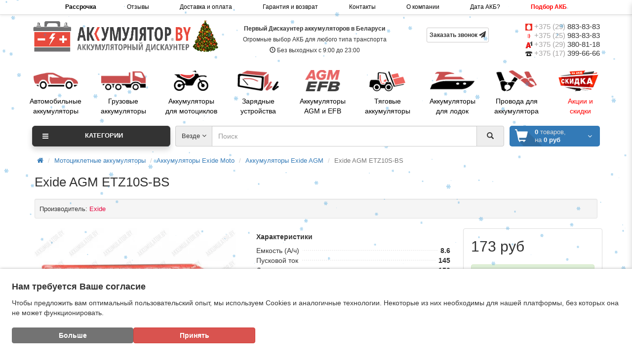

--- FILE ---
content_type: text/html; charset=utf-8
request_url: https://akkumulator.by/moto-akkumulyator-exide-agm-etz10s-bs/
body_size: 39483
content:
<!DOCTYPE html>
<!--[if IE]><![endif]-->
<!--[if IE 8 ]>
<html dir="ltr" lang="ru" class="ie8"><![endif]-->
<!--[if IE 9 ]>
<html dir="ltr" lang="ru" class="ie9"><![endif]-->
<!--[if (gt IE 9)|!(IE)]><!-->
<html dir="ltr" lang="ru">
<!--<![endif]-->
<head>
    <!-- Google tag (gtag.js) -->
<script type="autotunespeedscript" data-src="https://www.googletagmanager.com/gtag/js?id=G-GZ0LV4HPFB"></script>
<script>
  window.dataLayer = window.dataLayer || [];
  function gtag(){dataLayer.push(arguments);}
  gtag('js', new Date());

  gtag('config', 'G-GZ0LV4HPFB');
</script>
<!-- Google Tag Manager -->
<script type="autotunespeedscript">(function(w,d,s,l,i){w[l]=w[l]||[];w[l].push({'gtm.start':
new Date().getTime(),event:'gtm.js'});var f=d.getElementsByTagName(s)[0],
j=d.createElement(s),dl=l!='dataLayer'?'&l='+l:'';j.async=true;j.src=
'https://www.googletagmanager.com/gtm.js?id='+i+dl;f.parentNode.insertBefore(j,f);
})(window,document,'script','dataLayer','GTM-ND3B8XXM');</script>
<!-- End Google Tag Manager -->
<!-- Google Tag Manager (noscript) -->
<noscript><iframe src="https://www.googletagmanager.com/ns.html?id=GTM-ND3B8XXM"
height="0" width="0" style="display:none;visibility:hidden"></iframe></noscript>
<!-- End Google Tag Manager (noscript) -->
    <meta charset="UTF-8"/>
<link href="https://akkumulator.by/image/autotunespeed-e2320e829f1d951a8407282fc9a1a9e9.css?1767520846" rel="preload" as="style">
<link href="https://akkumulator.by/image/autotunespeed-e2320e829f1d951a8407282fc9a1a9e9.css?1767520846" rel="stylesheet" media="screen">
<link href="https://www.googletagmanager.com" rel="preconnect" >
<link href="//code.jivosite.com" rel="preconnect" >
<link href="https://akkumulator.by/image/autotunespeed-28d5b6ff74d8fcb56d55d5f6156d8d1a.js?1767520846" rel="preload" as="script" >
<script src="https://akkumulator.by/image/autotunespeed-28d5b6ff74d8fcb56d55d5f6156d8d1a.js?1767520846"></script>
<link rel="preload" href="https://akkumulator.by/image/catalog/logo-akb-ny.gif" fetchpriority="high" as="image" >
<link rel="preload" href="https://akkumulator.by/image/info/mts.png" fetchpriority="high" as="image" >
<link rel="preload" href="https://akkumulator.by/image/info/life.png" fetchpriority="high" as="image" >
<link rel="preload" href="https://akkumulator.by/image/info/velcom.png" fetchpriority="high" as="image" >
<link rel="preload" href="https://akkumulator.by/image/info/phone.png" fetchpriority="high" as="image" >
<link rel="preload" href="https://akkumulator.by/image/info/car_battery.png" fetchpriority="high" as="image" >
<link rel="preload" href="https://akkumulator.by/image/info/truck_battery.png" fetchpriority="high" as="image" >
    <meta name="viewport" content="width=device-width, initial-scale=1">
    <meta http-equiv="X-UA-Compatible" content="IE=edge">
    <title>Купить Exide AGM ETZ10S-BS в Минске</title>
    <base href="https://akkumulator.by/"/>
            <meta name="description" content="Бесплатно доставим Exide AGM ETZ10S-BS по Беларуси. Новые Аккумуляторы Exide AGM взамен старого с установкой в Минске. Подбор АКБ по марке авто. Гарантия от 2-х лет. Отзывы клиентов."/>
            <meta name="keywords" content="Exide AGM ETZ10S-BS"/>
        <meta property="og:title" content="Купить Exide AGM ETZ10S-BS в Минске"/>
    <meta property="og:type" content="website"/>
            <meta property="og:image" content="https://akkumulator.by/image/catalog/logo-akb-ny.gif"/>
        <meta property="og:site_name" content="Akkumulator.by - Дискаунтер аккумуляторов в Минске"/>
    
    
    
        
    
    
            
        
        
        
        
        
        
    
<link rel="alternate" href="https://akkumulator.by/moto-akkumulyator-exide-agm-etz10s-bs/" hreflang="ru"/>
      
        <link href="https://akkumulator.by/moto-akkumulyator-exide-agm-etz10s-bs/" rel="canonical"/>
        <link href="https://akkumulator.by/image/catalog/logo/favicon.ico.png" rel="icon"/>
        
    
        
        
        
        
        
        
        
        
        
        
        
    <meta name="yandex-verification" content="4fcfed8bb5150faa"/>
    <meta name="theme-color" content="#D63F3D"/>
    <script src="https://cdn.jsdelivr.net/npm/particles.js@2.0.0/particles.min.js"></script>
<script>var lazyscriptstimer,lazyscriptsmove=["keydown","mousemove","touchmove","touchstart","touchend","wheel"],lazyscriptsdelay=15e3,userAgent=navigator.userAgent||navigator.vendor||window.opera,lazyscripts=function(){lazyscriptcallback(),lazyscriptsmove.map(function(t){window.removeEventListener(t,lazyscripts,!1)}),clearTimeout(lazyscriptstimer)};function lazyscriptcallback(){ats_querySelectorAll=document.querySelectorAll('script[type=autotunespeedscript]'),Array.prototype.forEach.call(ats_querySelectorAll,function(t){ats_script=document.createElement("script"),ats_script.async=false,t.dataset.src?ats_script.src=t.dataset.src:ats_script.src="data:text/javascript;base64,"+window.btoa(unescape(encodeURIComponent(t.text))),ats_script.onerror=function(){t.dataset.src&&console.log("Error loading JS "+t.dataset.src)},t.parentNode.replaceChild(ats_script,t)})}lazyscriptsmove.map(function(t){window.addEventListener(t,lazyscripts,!1)}),self.parent&&self.parent!==self&&0!=self.parent.frames.length&&(lazyscriptsdelay=0),userAgent.match(/yandex\.com\/bots/i)&&(lazyscriptsdelay=0),lazyscriptstimer=setTimeout(lazyscripts,lazyscriptsdelay);</script></head>
<body class="product-product-103790191">
<header>
    <div id="top">
        <div class="container header__panel">
            <div class="inline-block">
                <strong><a href="/legkovye/rassrochka/">Рассрочка</a></strong>
            </div>

            <div class="inline-block">
                <a href="/otzyvy/">Отзывы</a>
            </div>

            <div class="inline-block">
                <a href="/dostavka-i-oplata-akb/">Доставка и оплата</a>
            </div>
            <div class="inline-block">
                <a href="/garantija-i-vozvrat-akb/">Гарантия и возврат</a>
            </div>
            <div class="inline-block">
                <a href="/kontakty/">Контакты</a>
            </div>
            <div class="inline-block">
                <a href="/o-kompanii/">О компании</a>
            </div>

            <div class="inline-block">
                <a href="/kak-uznat-datu-vipuska-akkumulatora/">
                    <span class="h-sp-mob" style="display: none">Дата АКБ?</span>
                    <span class="h-sp-pc" >Дата АКБ?</span>
                </a>
            </div>
            
            <div class="inline-block">
                <a href="/podbor-akb/" style="color:red;font-weight:bold;">Подбор АКБ</a>
            </div>
            <div class="inline-block">
                <a href="/specials/" style="color:red;font-weight:bold;">Акции и скидки</a>
            </div>
        </div>
    </div>
    <div class="container">
        <div class="row logo-line">
            <div class="col-lg-4 col-md-4 col-sm-12 col-xs-12">
                <div id="logo">
                                                            <a href="https://akkumulator.by/"><img decoding="async" src="https://akkumulator.by/image/catalog/logo-akb-ny.gif" title="Akkumulator.by - Дискаунтер аккумуляторов в Минске"
                                                        alt="Akkumulator.by - Дискаунтер аккумуляторов в Минске" class="img-responsive"/></a>

                                                        </div>
            </div>

            <div class="col-lg-4 col-md-3 col-sm-12 col-xs-12 text-center  header_desc">
                <div><strong>Первый Дискаунтер аккумуляторов в Беларуси</strong></div>
                <div class="hint"><span style="color:red"></span>
                    Огромные выбор АКБ для любого типа транспорта
                </div>
                <div class="hint"><span class="glyphicon glyphicon-time"></span> Без выходных с 9:00 до 23:00</div>
            </div>

            <div class="col-lg-2 col-md-2 hidden-xs hidden-sm header_dostavka text-center">
                                                <p>
                    <button id="recall-form" onclick="ym(52961011, 'reachGoal', 'zakaz_zvonok'); gtag('event', 'Заказать ЗВОНОК в хедере', { 'event_category': 'zvonok_header', 'event_action': 'click', }); return true;"
    class="btn-order recall-form-class btn btn-xs btn-default blink-call">
  Заказать звонок <i class="fa fa-paper-plane" aria-hidden="true"></i>
</button>
                </p>
            </div>

            <!-- Modal -->
            <div class="modal fade" id="recall">
                <div class="modal-dialog modal-sm" role="document">
                    <div class="modal-content">
                        <div class="modal-header text-center">
                            <div class="modal-title" id="myModalLabel">Заказать звонок</div>
                        </div>
                        <div class="modal-body">
                            <div class="review-helper"></div>
                            <div>
                                <label>Имя:</label>
                                <div>
                                    <input type="text" style="width:100%" name="name" class="form-control input-sm"
                                           value="" placeholder="Введите Имя">
                                </div>
                            </div>

                            <div>
                                <label>Телефон:</label>
                                <div>
                                    <input type="text" style="width:100%" name="tel" class="form-control input-sm"
                                           value="" placeholder="Введите Телефон">
                                </div>
                            </div>
                        </div>
                        <div class="text-center">
                            <button id="button-recall" onclick="ym(52961011, 'reachGoal', 'zakaz_zvonka'); gtag('event', 'Звонок в хедере - ОТПРАВИТЬ', { 'event_category': 'zvonok_header_send', 'event_action': 'click', }); return true;" type="button" class="btn btn-sm btn-primary recall-form-class text-center">
                                Отправить
                            </button>
                        </div>
                        <br/>
                    </div>
                </div>
            </div>

            <script>
                $('#recall-form').on('click', function () {
                    $('#recall').modal('show');
                });

                $('#button-recall').on('click', function () {
                    $.ajax({
                        url: 'index.php?route=common/header/recall',
                        type: 'post',
                        dataType: 'json',
                        data: 'name=' + encodeURIComponent($('input[name=\'name\']').val()) + '&tel=' + encodeURIComponent($('input[name=\'tel\']').val()),
                        beforeSend: function () {
                            $('#button-recall').button('loading');
                        },
                        complete: function () {
                            $('#button-recall').button('reset');
                        },
                        success: function (json) {
                            $('.alert-success, .alert-danger').remove();

                            if (json['error']) {
                                $('.review-helper').before('<div class="alert alert-danger"><i class="fa fa-exclamation-circle"></i> ' + json['error'] + '</div>');
                            }

                            if (json['success']) {
                                $('.review-helper').before('<div class="alert alert-success"><i class="fa fa-check-circle"></i> ' + json['success'] + '</div>').remove();

                                $('input[name=\'name\']').val('');
                                $('textarea[name=\'text\']').val('');
                            }
                        }
                    });
                });
            </script>

            <div class="col-lg-2 col-md-3 col-sm-12 col-xs-12 text-center-sm text-center-xs text-right-md text-right-lg">
                <div id="phone">
                    <div class="phone">
                        <span class="main-phone1">
                            <img decoding="async" src="/image/info/mts.png" alt="icon-mts" height="14" width="14">
                            <a href="tel:+375298838383" style="color: #a5a3a3">+375 (29) <span style="color: #333">883-83-83</span>
                        </a>
                        </span>
                    </div>

                  <div class="phone">
                        <span data-toggle="" class="main-phone2">
                            <img decoding="async" src="/image/info/life.png" alt="icon-life" height="14" width="14">
                            <a href="tel:+375259838383" style="color: #a5a3a3">+375 (25) <span style="color: #333">983-83-83</span>
                            </a>
                        </span>
                    </div>

                    <div class="phone">
                            <span data-toggle="" class="main-phone3">
                                <img decoding="async" src="/image/info/velcom.png" alt="icon-a1" height="14" width="14">
                                <a href="tel:+375293808118" style="color: #a5a3a3">+375 (29) <span style="color: #333">380-81-18</span>
                                </a>
                            </span>
                    </div>

                    <div class="phone">
                        <span data-toggle="" class="main-phone4">
                            <img decoding="async" src="/image/info/phone.png" alt="icon-phone" height="14" width="14">
                            <a href="tel:+375173996666" style="color: #a5a3a3">+375 (17) <span
                                            style="color: #333">399-66-66</span>
                            </a>
                        </span>
                    </div>
                </div>
            </div>
        </div>
    </div>

    
    <div class="container clearfix hidden-xs">
        <!-------------------------------------------------------------------->
        <!-------------------------------------------------------------------->
        <!----------------------------- PC ver down --------------------------------------->

        <div class="row hidden-sm hidden-xs">
            <div class="row-pc-home-akkums">

            <div class="col-icon text-center">
                <a href="/legkovye/">
                    <div><img decoding="async" src="/image/info/car_battery.png" alt="icon-akkum-battery"/></div>
                    <p>Автомобильные<br/> аккумуляторы</p>
                </a>
            </div>
			<div class="col-icon text-center">
                <a href="/gruzovye/">
                    <div><img decoding="async" src="/image/info/truck_battery.png" alt="icon-truck-battery"/></div>
                    <p>Грузовые<br/> аккумуляторы</p>
                </a>
            </div>
            <div class="col-icon text-center">
                <a href="/mototsikly/">
                    <div><img decoding="async" src="/image/info/moto_battery.png" alt="icon-moto-battery"/></div>
                    <p>Аккумуляторы<br/> для мотоциклов</p>
                </a>
            </div>
            <div class="col-icon text-center">
                <a href="/zaryadnye-ustrojstva/">
                    <div><img decoding="async" src="/image/info/battery_charger.png" alt="icon-charger"/></div>
                    <p>Зарядные<br/> устройства</p>
                </a>
            </div>
            <div class="col-icon text-center">
                <a href="/legkovye/agm-efb/">
                    <div><img decoding="async" src="/image/info/agm-efb.png" alt="icon-etb"/></div>
                    <p>Аккумуляторы<br/> AGM и EFB</p>
                </a>
            </div>
            <div class="col-icon text-center">
                <a href="/tyagovie/">
                    <div><img decoding="async" src="/image/info/forklift_battery.png" alt="icon-forklift"/></div>
                    <p>Тяговые<br/> аккумуляторы</p>
                </a>
            </div>
            <div class="col-icon text-center">
                <a href="/dlya-lodok/">
                    <div><img decoding="async" src="/image/info/boat_battery.png" alt="icon-boat"/></div>
                    <p>Аккумуляторы<br/> для лодок</p>
                </a>
            </div>
            <!--
            <div class="col-icon text-center">
                <a href="#">
                    <div><img decoding="async" src="/image/info/used_battery.png"/></div>
                    <p>Аккумуляторы<br/> БУ </p>
                </a>
            </div>
            -->
            <div class="col-icon text-center">
                <a href="/provoda-i-klemmy/">
                    <div><img decoding="async" src="/image/info/wires.png" alt="icon-wires"/></div>
                    <p>Провода для<br/>аккумулятора</p>
                </a>
            </div>
            <div class="col-icon text-center">
                <a href="/specials/">
                    <div><img decoding="async" src="/image/info/akcii.png" alt="icon-sales"/></div>
                    <p style="color: red">Акции и<br/> скидки</p>
                </a>
            </div>


        </div>

    </div>

        <!-------------------------------------------------------------------->
        <!-------------------------------------------------------------------->
        <!--------------------------- moblile ver down ----------------------------------------->
        <div class="row images-blocks hidden-md hidden-lg">
            <!-------------------------------------------------------------------->
            <div class="row">
            <div class="col-xs-4 col-sm-4 hidden-md hidden-lg text-center">
                <div class="col-xs-12">
                    <a href="/legkovye/">
                        <div><img decoding="async" src="/image/info/car_battery.png" alt="icon-car-battery"/></div>
                        <p>Автомобильные<br/> аккумуляторы</p>
                    </a>
                </div>
            </div>
			<div class="col-xs-4 col-sm-4 hidden-md hidden-lg text-center">
                <div class="col-xs-12">
                    <a href="/gruzovye/">
                        <div><img decoding="async" src="/image/info/truck_battery.png" alt="icon-truck-battery"/></div>
                        <p>Грузовые<br/> аккумуляторы</p>
                    </a>
                </div>
            </div>
            <div class="col-xs-4 col-sm-4 hidden-md hidden-lg text-center">
                <div class="col-xs-12">
                    <a href="/mototsikly/">
                        <div><img decoding="async" src="/image/info/moto_battery.png" alt="icon-moto-battery"/></div>
                        <p>Аккумуляторы<br/> для мотоциклов</p>
                    </a>
                </div>
            </div>
			</div>
            <!-------------------------------------------------------------------->
            <div class="row">
            <div class="col-xs-4 col-sm-4 hidden-md hidden-lg text-center">
                <div class="col-xs-12">
                    <a href="/zaryadnye-ustrojstva/">
                        <div><img decoding="async" src="/image/info/battery_charger.png" alt="icon-charger"/></div>
                        <p>Зарядные<br/> устройства</p>
                    </a>
                </div>
            </div>
            <div class="col-xs-4 col-sm-4 hidden-md hidden-lg text-center">
                <div class="col-xs-12">
                    <a href="/legkovye/agm-efb/">
                        <div><img decoding="async" src="/image/info/agm-efb.png" alt="icon-agm"/></div>
                        <p>Аккумуляторы<br/> AGM и EFB</p>
                    </a>
                </div>
            </div>
            <div class="col-xs-4 col-sm-4 hidden-md hidden-lg text-center">
                <div class="col-xs-12">
                    <a href="/tyagovie/">
                        <div><img decoding="async" src="/image/info/forklift_battery.png" alt="icon-forklift"/></div>
                        <p>Тяговые<br/> аккумуляторы</p>
                    </a>
                </div>
            </div>
            </div>
            <!-------------------------------------------------------------------->
            <div class="row">
            <div class="col-xs-4 col-sm-4 hidden-md hidden-lg text-center">
                <div class="col-xs-12">
                    <a href="/dlya-lodok/">
                        <div><img decoding="async" src="/image/info/boat_battery.png" alt="icon-boat-battery"/></div>
                        <p>Аккумуляторы<br/> для лодок</p>
                    </a>
                </div>
            </div>
                <!--
            <div class="col-xs-4 col-sm-4 hidden-md hidden-lg text-center">
                <div class="col-xs-12">
                    <a href="#">
                        <div><img decoding="async" src="/image/info/used_battery.png"/></div>
                        <p>Аккумуляторы<br/> БУ </p>
                    </a>
                </div>
            </div>
                -->
            <div class="col-xs-4 col-sm-4 hidden-md hidden-lg text-center">
                <div class="col-xs-12">
                    <a href="/provoda-i-klemmy/">
                        <div><img decoding="async" src="/image/info/wires.png" alt="icon-wires"/></div>
                        <p>Провода для<br/>аккумулятора</p>
                    </a>
                </div>
            </div>
                <div class="col-xs-4 col-sm-4 hidden-md hidden-lg text-center">
                    <div class="col-xs-12">
                        <a href="/specials/">
                            <div><img decoding="async" src="/image/info/akcii.png" alt="icon-sales"/></div>
                            <p style="color: red">Акции и <br/>скидки</p>
                        </a>
                    </div>
                </div>

            </div>
            <!-------------------------------------------------------------------->


        </div>
    </div>

    <div class="container">
        <div class="row menu-line">
            <div class="col-sm-12 col-md-7 col-md-push-3 search-box">
<div id="search" class="input-group">
	<div class="input-group-btn categories">
    <button id="change_category" type="button" class="btn dropdown-toggle" data-toggle="dropdown">
						<span class="category-name">Везде&nbsp;</span><span class="fa fa fa-angle-down caretalt"></span>
		</button>
    <ul class="dropdown-menu">
			<li><a href="#" onclick="return false;" id="0">Везде</a></li>
			
				
					<li><a href="#" onclick="return false;" id="5302213">АКБ для легковых АВТО</a></li>

				
			
				
			
				
			
				
			
				
			
				
			
				
			
				
			
				
			
				
			
				
			
				
			
				
			
				
			
				
			
				
			
				
			
				
			
				
			
				
			
				
			
				
			
				
			
				
			
				
			
				
			
				
			
				
			
				
			
				
			
				
			
				
			
				
			
				
			
				
			
				
			
				
			
				
			
				
			
				
			
				
			
				
			
				
			
				
			
				
			
				
			
				
			
				
			
				
			
				
			
				
			
				
					<li><a href="#" onclick="return false;" id="5302215">Аккумуляторы грузовые</a></li>

				
			
				
					<li><a href="#" onclick="return false;" id="5302471">Аккумуляторы для лодок</a></li>

				
			
				
					<li><a href="#" onclick="return false;" id="5302398">Мотоциклетные аккумуляторы</a></li>

				
			
				
					<li><a href="#" onclick="return false;" id="5302428">Провода прикуривания, Клеммы и Перемычки</a></li>

				
			
				
					<li><a href="#" onclick="return false;" id="5302470">Тяговые аккумуляторы</a></li>

				
			
				
					<li><a href="#" onclick="return false;" id="5302406">Зарядные устройства</a></li>

				
					</ul>
		<input id="selected_category" type="hidden" name="category_id" value="0" />
  </div>
  <input type="text" name="search" value="" placeholder="Поиск" class="form-control" />
  <span class="input-group-btn">
    <button type="button" class="btn" id="search-button">
			<i class="glyphicon glyphicon-search"></i>
		</button>
  </span>
</div>
<script type="text/javascript">
$('#search a').click(function(){
	$("#selected_category").val($(this).attr('id'));
	$('#change_category').html('<span class="category-name">' + $(this).html() + '&nbsp;</span>&nbsp;<span class="fa fa fa-angle-down caretalt"></span>');
});
</script>
</div>
            <div class="col-sm-6 col-sm-push-6 col-md-2 col-md-push-3 cart-box"><div id="cart" class="btn-group btn-block">
  <div data-toggle="dropdown" data-loading-text="Загрузка..." class="btn btn-block dropdown-toggle">
		<i class="fa fa-angle-down caretalt"></i>
		<div id="cart-total"><div class="products"><b>0</b> товаров, </div><div class="prices">на <b>0 руб</b></div></div>
	</div>
  <ul class="dropdown-menu pull-right">
        <li>
      <p class="text-center">Ваша корзина пуста!</p>
    </li>
      </ul>
</div>
</div>
            <div class="col-sm-6 col-sm-pull-6 col-md-3 col-md-pull-9 menu-box">
                                <nav id="menu" class="btn-group btn-block dropdown main-category-menu">
                    <a class="btn btn-danger btn-block title" data-toggle="collapse" href="#menu-list">
                        Категории
                        <i class="fa fa-bars"></i>
                        <span class="caret hidden-lg"></span>
                    </a>
                    <ul id="menu-list" class="dropdown-menu main-category-menu__list">
                                                                        <li>
                            <span class="toggle-child">
                                <i class="fa fa-plus plus"></i>
                                <i class="fa fa-minus minus"></i>
                            </span>
                            <a class="with-child" href="https://akkumulator.by/legkovye/">
                                                                <img decoding="async" src="/image/catalog/icons/AKB_icon.png" alt="icon-category" class="main_menu"/>
                                                                <i class="fa fa-angle-right arrow"></i>
                                АКБ для легковых АВТО                            </a>
                                                                                                                                                                        <div class="child-box box-col-3">
                                <div class="row">
                                                                                                            <div class="col-md-4">
                                        <div class="child-box-cell">
                                            <div class="h5">
                                                                                                <a href="https://akkumulator.by/legkovye/asia/"
                                                   class=""><span
                                                            class="livel-down visible-xs-inline">&#8627;</span>Asia аккумуляторы                                                 </a></div>
                                                                                    </div>
                                    </div>
                                                                                                                                                <div class="col-md-4">
                                        <div class="child-box-cell">
                                            <div class="h5">
                                                                                                <a href="https://akkumulator.by/legkovye/premium/"
                                                   class=""><span
                                                            class="livel-down visible-xs-inline">&#8627;</span>Premium аккумуляторы                                                </a></div>
                                                                                    </div>
                                    </div>
                                                                                                                                                <div class="col-md-4">
                                        <div class="child-box-cell">
                                            <div class="h5">
                                                                                                <a href="https://akkumulator.by/legkovye/ultra/"
                                                   class=""><span
                                                            class="livel-down visible-xs-inline">&#8627;</span>Ultra аккумуляторы                                                </a></div>
                                                                                    </div>
                                    </div>
                                                                                                            <div class="clearfix visible-md visible-lg"></div>
                                                                                                                                                <div class="col-md-4">
                                        <div class="child-box-cell">
                                            <div class="h5">
                                                                                                <a href="https://akkumulator.by/legkovye/akb-moll/"
                                                   class=""><span
                                                            class="livel-down visible-xs-inline">&#8627;</span>Аккумулятор MOLL                                                </a></div>
                                                                                    </div>
                                    </div>
                                                                                                                                                <div class="col-md-4">
                                        <div class="child-box-cell">
                                            <div class="h5">
                                                                                                <a href="https://akkumulator.by/legkovye/555/"
                                                   class=""><span
                                                            class="livel-down visible-xs-inline">&#8627;</span>Аккумуляторы 555                                                </a></div>
                                                                                    </div>
                                    </div>
                                                                                                                                                <div class="col-md-4">
                                        <div class="child-box-cell">
                                            <div class="h5">
                                                                                                <span class="toggle-child2">
                                            <i class="fa fa-plus plus"></i>
                                            <i class="fa fa-minus minus"></i>
                                        </span>
                                                                                                <a href="https://akkumulator.by/legkovye/a-mega/"
                                                   class="with-child2"><span
                                                            class="livel-down visible-xs-inline">&#8627;</span>Аккумуляторы A-Mega                                                </a></div>
                                                                                        <ul class="child2-box">
                                                                                                <li><a href="https://akkumulator.by/legkovye/a-mega/a-mega-efb/"><span class="livel-down">&#8627;</span>Аккумуляторы A-Mega EFB                                                    </a></li>
                                                                                                <li><a href="https://akkumulator.by/legkovye/a-mega/a-mega-premium/"><span class="livel-down">&#8627;</span>Аккумуляторы A-Mega Premium                                                    </a></li>
                                                                                                <li><a href="https://akkumulator.by/legkovye/a-mega/a-mega-standard/"><span class="livel-down">&#8627;</span>Аккумуляторы A-Mega Standard                                                    </a></li>
                                                                                                <li><a href="https://akkumulator.by/legkovye/a-mega/a-mega-standard-asia/"><span class="livel-down">&#8627;</span>Аккумуляторы A-Mega Standard Asia                                                    </a></li>
                                                                                                <li><a href="https://akkumulator.by/legkovye/a-mega/a-mega-ultra/"><span class="livel-down">&#8627;</span>Аккумуляторы A-Mega Ultra                                                    </a></li>
                                                                                                <li><a href="https://akkumulator.by/legkovye/a-mega/a-mega-ultra-plus/"><span class="livel-down">&#8627;</span>Аккумуляторы A-Mega Ultra Plus                                                    </a></li>
                                                                                            </ul>
                                                                                    </div>
                                    </div>
                                                                                                            <div class="clearfix visible-md visible-lg"></div>
                                                                                                                                                <div class="col-md-4">
                                        <div class="child-box-cell">
                                            <div class="h5">
                                                                                                <a href="https://akkumulator.by/legkovye/ad/"
                                                   class=""><span
                                                            class="livel-down visible-xs-inline">&#8627;</span>Аккумуляторы AD                                                </a></div>
                                                                                    </div>
                                    </div>
                                                                                                                                                <div class="col-md-4">
                                        <div class="child-box-cell">
                                            <div class="h5">
                                                                                                <span class="toggle-child2">
                                            <i class="fa fa-plus plus"></i>
                                            <i class="fa fa-minus minus"></i>
                                        </span>
                                                                                                <a href="https://akkumulator.by/legkovye/akom/"
                                                   class="with-child2"><span
                                                            class="livel-down visible-xs-inline">&#8627;</span>Аккумуляторы AKOM                                                </a></div>
                                                                                        <ul class="child2-box">
                                                                                                <li><a href="https://akkumulator.by/legkovye/akom/akom-efb/"><span class="livel-down">&#8627;</span>Аккумуляторы AKOM +EFB                                                    </a></li>
                                                                                                <li><a href="https://akkumulator.by/legkovye/akom/akom-efb-asia/"><span class="livel-down">&#8627;</span>Аккумуляторы AKOM +EFB Asia                                                    </a></li>
                                                                                                <li><a href="https://akkumulator.by/legkovye/akom/akom-asia/"><span class="livel-down">&#8627;</span>Аккумуляторы AKOM Asia                                                    </a></li>
                                                                                                <li><a href="https://akkumulator.by/legkovye/akom/akom-classic/"><span class="livel-down">&#8627;</span>Аккумуляторы AKOM Classic                                                    </a></li>
                                                                                                <li><a href="https://akkumulator.by/legkovye/akom/akom-reactor/"><span class="livel-down">&#8627;</span>Аккумуляторы AKOM Reactor                                                    </a></li>
                                                                                                <li><a href="https://akkumulator.by/legkovye/akom/akom-total/"><span class="livel-down">&#8627;</span>Аккумуляторы AKOM Total                                                    </a></li>
                                                                                                <li><a href="https://akkumulator.by/legkovye/akom/akom-ultimatum-agm/"><span class="livel-down">&#8627;</span>Аккумуляторы AKOM Ultimatum AGM                                                    </a></li>
                                                                                            </ul>
                                                                                    </div>
                                    </div>
                                                                                                                                                <div class="col-md-4">
                                        <div class="child-box-cell">
                                            <div class="h5">
                                                                                                <span class="toggle-child2">
                                            <i class="fa fa-plus plus"></i>
                                            <i class="fa fa-minus minus"></i>
                                        </span>
                                                                                                <a href="https://akkumulator.by/legkovye/alfa/"
                                                   class="with-child2"><span
                                                            class="livel-down visible-xs-inline">&#8627;</span>Аккумуляторы ALFA                                                </a></div>
                                                                                        <ul class="child2-box">
                                                                                                <li><a href="https://akkumulator.by/legkovye/alfa/akb-alfa-agm/"><span class="livel-down">&#8627;</span>Аккумуляторы ALFA AGM                                                    </a></li>
                                                                                                <li><a href="https://akkumulator.by/legkovye/alfa/alfa-efb/"><span class="livel-down">&#8627;</span>Аккумуляторы ALFA EFB                                                    </a></li>
                                                                                                <li><a href="https://akkumulator.by/legkovye/alfa/alfa-asia/"><span class="livel-down">&#8627;</span>Аккумуляторы ALFA HYBRID ASIA                                                    </a></li>
                                                                                                <li><a href="https://akkumulator.by/legkovye/alfa/alfa-original/"><span class="livel-down">&#8627;</span>Аккумуляторы ALFA HYBRYD ORIGINAL                                                    </a></li>
                                                                                                <li><a href="https://akkumulator.by/legkovye/alfa/alfa-standard/"><span class="livel-down">&#8627;</span>Аккумуляторы Alfa Standard                                                    </a></li>
                                                                                            </ul>
                                                                                    </div>
                                    </div>
                                                                                                            <div class="clearfix visible-md visible-lg"></div>
                                                                                                                                                <div class="col-md-4">
                                        <div class="child-box-cell">
                                            <div class="h5">
                                                                                                <a href="https://akkumulator.by/legkovye/akb-arex/"
                                                   class=""><span
                                                            class="livel-down visible-xs-inline">&#8627;</span>Аккумуляторы AREX                                                </a></div>
                                                                                    </div>
                                    </div>
                                                                                                                                                <div class="col-md-4">
                                        <div class="child-box-cell">
                                            <div class="h5">
                                                                                                <a href="https://akkumulator.by/legkovye/akb-atlant/"
                                                   class=""><span
                                                            class="livel-down visible-xs-inline">&#8627;</span>Аккумуляторы ATLANT                                                </a></div>
                                                                                    </div>
                                    </div>
                                                                                                                                                <div class="col-md-4">
                                        <div class="child-box-cell">
                                            <div class="h5">
                                                                                                <a href="https://akkumulator.by/legkovye/autofun/"
                                                   class=""><span
                                                            class="livel-down visible-xs-inline">&#8627;</span>Аккумуляторы AutoFun                                                </a></div>
                                                                                    </div>
                                    </div>
                                                                                                            <div class="clearfix visible-md visible-lg"></div>
                                                                                                                                                <div class="col-md-4">
                                        <div class="child-box-cell">
                                            <div class="h5">
                                                                                                <a href="https://akkumulator.by/legkovye/autojet-2/"
                                                   class=""><span
                                                            class="livel-down visible-xs-inline">&#8627;</span>Аккумуляторы AutoJet                                                </a></div>
                                                                                    </div>
                                    </div>
                                                                                                                                                <div class="col-md-4">
                                        <div class="child-box-cell">
                                            <div class="h5">
                                                                                                <span class="toggle-child2">
                                            <i class="fa fa-plus plus"></i>
                                            <i class="fa fa-minus minus"></i>
                                        </span>
                                                                                                <a href="https://akkumulator.by/legkovye/banner/"
                                                   class="with-child2"><span
                                                            class="livel-down visible-xs-inline">&#8627;</span>Аккумуляторы Banner                                                </a></div>
                                                                                        <ul class="child2-box">
                                                                                                <li><a href="https://akkumulator.by/legkovye/banner/banner-power-bull/"><span class="livel-down">&#8627;</span>Аккумуляторы Banner Power Bull                                                    </a></li>
                                                                                                <li><a href="https://akkumulator.by/legkovye/banner/banner-running-bull-agm/"><span class="livel-down">&#8627;</span>Аккумуляторы Banner Running Bull AGM                                                    </a></li>
                                                                                                <li><a href="https://akkumulator.by/legkovye/banner/banner-starting-bull/"><span class="livel-down">&#8627;</span>Аккумуляторы Banner Starting Bull                                                    </a></li>
                                                                                                <li><a href="https://akkumulator.by/legkovye/banner/banner-energy-bull/"><span class="livel-down">&#8627;</span>Аккумуляторы Banner Energy Bull                                                    </a></li>
                                                                                            </ul>
                                                                                    </div>
                                    </div>
                                                                                                                                                <div class="col-md-4">
                                        <div class="child-box-cell">
                                            <div class="h5">
                                                                                                <span class="toggle-child2">
                                            <i class="fa fa-plus plus"></i>
                                            <i class="fa fa-minus minus"></i>
                                        </span>
                                                                                                <a href="https://akkumulator.by/legkovye/baren/"
                                                   class="with-child2"><span
                                                            class="livel-down visible-xs-inline">&#8627;</span>Аккумуляторы Baren                                                </a></div>
                                                                                        <ul class="child2-box">
                                                                                                <li><a href="https://akkumulator.by/legkovye/baren/baren-polar/"><span class="livel-down">&#8627;</span>Аккумуляторы Baren Polar                                                    </a></li>
                                                                                                <li><a href="https://akkumulator.by/legkovye/baren/baren-polar-plus/"><span class="livel-down">&#8627;</span>Аккумуляторы Baren Polar Plus                                                    </a></li>
                                                                                                <li><a href="https://akkumulator.by/legkovye/baren/baren-profi/"><span class="livel-down">&#8627;</span>Аккумуляторы Baren Profi                                                    </a></li>
                                                                                            </ul>
                                                                                    </div>
                                    </div>
                                                                                                            <div class="clearfix visible-md visible-lg"></div>
                                                                                                                                                <div class="col-md-4">
                                        <div class="child-box-cell">
                                            <div class="h5">
                                                                                                <span class="toggle-child2">
                                            <i class="fa fa-plus plus"></i>
                                            <i class="fa fa-minus minus"></i>
                                        </span>
                                                                                                <a href="https://akkumulator.by/legkovye/bars/"
                                                   class="with-child2"><span
                                                            class="livel-down visible-xs-inline">&#8627;</span>Аккумуляторы Bars                                                </a></div>
                                                                                        <ul class="child2-box">
                                                                                                <li><a href="https://akkumulator.by/legkovye/bars/bars-asia/"><span class="livel-down">&#8627;</span>Аккумуляторы Bars Asia                                                    </a></li>
                                                                                                <li><a href="https://akkumulator.by/legkovye/bars/bars-classic/"><span class="livel-down">&#8627;</span>Аккумуляторы Bars Classic                                                    </a></li>
                                                                                                <li><a href="https://akkumulator.by/legkovye/bars/bars-premium/"><span class="livel-down">&#8627;</span>Аккумуляторы Bars Premium                                                    </a></li>
                                                                                            </ul>
                                                                                    </div>
                                    </div>
                                                                                                                                                <div class="col-md-4">
                                        <div class="child-box-cell">
                                            <div class="h5">
                                                                                                <span class="toggle-child2">
                                            <i class="fa fa-plus plus"></i>
                                            <i class="fa fa-minus minus"></i>
                                        </span>
                                                                                                <a href="https://akkumulator.by/legkovye/blade/"
                                                   class="with-child2"><span
                                                            class="livel-down visible-xs-inline">&#8627;</span>Аккумуляторы Blade                                                </a></div>
                                                                                        <ul class="child2-box">
                                                                                                <li><a href="https://akkumulator.by/legkovye/blade/blade-agm/"><span class="livel-down">&#8627;</span>Аккумуляторы Blade AGM                                                    </a></li>
                                                                                                <li><a href="https://akkumulator.by/legkovye/blade/blade-asia/"><span class="livel-down">&#8627;</span>Аккумуляторы Blade Asia                                                    </a></li>
                                                                                                <li><a href="https://akkumulator.by/legkovye/blade/blade-efb/"><span class="livel-down">&#8627;</span>Аккумуляторы Blade EFB                                                    </a></li>
                                                                                                <li><a href="https://akkumulator.by/legkovye/blade/blade-original/"><span class="livel-down">&#8627;</span>Аккумуляторы Blade Original                                                    </a></li>
                                                                                            </ul>
                                                                                    </div>
                                    </div>
                                                                                                                                                <div class="col-md-4">
                                        <div class="child-box-cell">
                                            <div class="h5">
                                                                                                <span class="toggle-child2">
                                            <i class="fa fa-plus plus"></i>
                                            <i class="fa fa-minus minus"></i>
                                        </span>
                                                                                                <a href="https://akkumulator.by/legkovye/blizzaro/"
                                                   class="with-child2"><span
                                                            class="livel-down visible-xs-inline">&#8627;</span>Аккумуляторы Blizzaro                                                </a></div>
                                                                                        <ul class="child2-box">
                                                                                                <li><a href="https://akkumulator.by/legkovye/blizzaro/blizzaro-agm/"><span class="livel-down">&#8627;</span>Аккумуляторы Blizzaro AGM                                                    </a></li>
                                                                                                <li><a href="https://akkumulator.by/legkovye/blizzaro/blizzaro-efb/"><span class="livel-down">&#8627;</span>Аккумуляторы Blizzaro EFB                                                    </a></li>
                                                                                                <li><a href="https://akkumulator.by/legkovye/blizzaro/blizzaro-goldline/"><span class="livel-down">&#8627;</span>Аккумуляторы Blizzaro GoldLine                                                    </a></li>
                                                                                                <li><a href="https://akkumulator.by/legkovye/blizzaro/blizzaro-silverline/"><span class="livel-down">&#8627;</span>Аккумуляторы Blizzaro SilverLine                                                    </a></li>
                                                                                                <li><a href="https://akkumulator.by/legkovye/blizzaro/blizzaro-trendline/"><span class="livel-down">&#8627;</span>Аккумуляторы TrendLine                                                    </a></li>
                                                                                            </ul>
                                                                                    </div>
                                    </div>
                                                                                                            <div class="clearfix visible-md visible-lg"></div>
                                                                                                                                                <div class="col-md-4">
                                        <div class="child-box-cell">
                                            <div class="h5">
                                                                                                <span class="toggle-child2">
                                            <i class="fa fa-plus plus"></i>
                                            <i class="fa fa-minus minus"></i>
                                        </span>
                                                                                                <a href="https://akkumulator.by/legkovye/bosch/"
                                                   class="with-child2"><span
                                                            class="livel-down visible-xs-inline">&#8627;</span>Аккумуляторы Bosch                                                </a></div>
                                                                                        <ul class="child2-box">
                                                                                                <li><a href="https://akkumulator.by/legkovye/bosch/bosch-s3/"><span class="livel-down">&#8627;</span>Аккумуляторы Bosch S3                                                    </a></li>
                                                                                                <li><a href="https://akkumulator.by/legkovye/bosch/bosch-s4-asia-silver/"><span class="livel-down">&#8627;</span>Аккумуляторы Bosch S4 Asia Silver                                                    </a></li>
                                                                                                <li><a href="https://akkumulator.by/legkovye/bosch/bosch-s4-silver/"><span class="livel-down">&#8627;</span>Аккумуляторы Bosch S4 Silver                                                    </a></li>
                                                                                                <li><a href="https://akkumulator.by/legkovye/bosch/bosch-s5-silver-plus/"><span class="livel-down">&#8627;</span>Аккумуляторы Bosch S5 Silver Plus                                                    </a></li>
                                                                                                <li><a href="https://akkumulator.by/legkovye/bosch/bosch-s5a-s6-agm/"><span class="livel-down">&#8627;</span>Аккумуляторы Bosch S5A\S6 AGM                                                    </a></li>
                                                                                                <li><a href="https://akkumulator.by/legkovye/bosch/bosch-t3/"><span class="livel-down">&#8627;</span>Аккумуляторы Bosch T3                                                    </a></li>
                                                                                            </ul>
                                                                                    </div>
                                    </div>
                                                                                                                                                <div class="col-md-4">
                                        <div class="child-box-cell">
                                            <div class="h5">
                                                                                                <a href="https://akkumulator.by/legkovye/bravo/"
                                                   class=""><span
                                                            class="livel-down visible-xs-inline">&#8627;</span>Аккумуляторы Bravo                                                </a></div>
                                                                                    </div>
                                    </div>
                                                                                                                                                <div class="col-md-4">
                                        <div class="child-box-cell">
                                            <div class="h5">
                                                                                                <span class="toggle-child2">
                                            <i class="fa fa-plus plus"></i>
                                            <i class="fa fa-minus minus"></i>
                                        </span>
                                                                                                <a href="https://akkumulator.by/legkovye/akb-byzon/"
                                                   class="with-child2"><span
                                                            class="livel-down visible-xs-inline">&#8627;</span>Аккумуляторы BYZON                                                </a></div>
                                                                                        <ul class="child2-box">
                                                                                                <li><a href="https://akkumulator.by/legkovye/akb-byzon/byzon-efb/"><span class="livel-down">&#8627;</span>Аккумуляторы BYZON EFB                                                    </a></li>
                                                                                                <li><a href="https://akkumulator.by/legkovye/akb-byzon/akb-byzon-platinum/"><span class="livel-down">&#8627;</span>Аккумуляторы BYZON Platinum                                                    </a></li>
                                                                                                <li><a href="https://akkumulator.by/legkovye/akb-byzon/byzon-strong/"><span class="livel-down">&#8627;</span>Аккумуляторы BYZON Strong                                                    </a></li>
                                                                                                <li><a href="https://akkumulator.by/legkovye/akb-byzon/akb-byzon-strong-asia/"><span class="livel-down">&#8627;</span>Аккумуляторы BYZON Strong ASIA                                                    </a></li>
                                                                                            </ul>
                                                                                    </div>
                                    </div>
                                                                                                            <div class="clearfix visible-md visible-lg"></div>
                                                                                                                                                <div class="col-md-4">
                                        <div class="child-box-cell">
                                            <div class="h5">
                                                                                                <span class="toggle-child2">
                                            <i class="fa fa-plus plus"></i>
                                            <i class="fa fa-minus minus"></i>
                                        </span>
                                                                                                <a href="https://akkumulator.by/legkovye/camel-1/"
                                                   class="with-child2"><span
                                                            class="livel-down visible-xs-inline">&#8627;</span>Аккумуляторы Camel                                                </a></div>
                                                                                        <ul class="child2-box">
                                                                                                <li><a href="https://akkumulator.by/legkovye/camel-1/akb-camel-asia/"><span class="livel-down">&#8627;</span>Camel Asia                                                    </a></li>
                                                                                                <li><a href="https://akkumulator.by/legkovye/camel-1/camel-agm/"><span class="livel-down">&#8627;</span>Аккумуляторы Camel AGM                                                    </a></li>
                                                                                                <li><a href="https://akkumulator.by/legkovye/camel-1/camel-asia-efb/"><span class="livel-down">&#8627;</span>Аккумуляторы Camel Asia EFB                                                    </a></li>
                                                                                                <li><a href="https://akkumulator.by/legkovye/camel-1/аккумуляторы-camel-efb/"><span class="livel-down">&#8627;</span>Аккумуляторы Camel EFB                                                    </a></li>
                                                                                                <li><a href="https://akkumulator.by/legkovye/camel-1/akb-camel-euro/"><span class="livel-down">&#8627;</span>Аккумуляторы CAMEL euro                                                    </a></li>
                                                                                            </ul>
                                                                                    </div>
                                    </div>
                                                                                                                                                <div class="col-md-4">
                                        <div class="child-box-cell">
                                            <div class="h5">
                                                                                                <span class="toggle-child2">
                                            <i class="fa fa-plus plus"></i>
                                            <i class="fa fa-minus minus"></i>
                                        </span>
                                                                                                <a href="https://akkumulator.by/legkovye/centra/"
                                                   class="with-child2"><span
                                                            class="livel-down visible-xs-inline">&#8627;</span>Аккумуляторы Centra                                                </a></div>
                                                                                        <ul class="child2-box">
                                                                                                <li><a href="https://akkumulator.by/legkovye/centra/akb-centra-agm/"><span class="livel-down">&#8627;</span>Аккумуляторы Centra AGM                                                     </a></li>
                                                                                                <li><a href="https://akkumulator.by/legkovye/centra/centra-futura/"><span class="livel-down">&#8627;</span>Аккумуляторы Centra Futura                                                    </a></li>
                                                                                                <li><a href="https://akkumulator.by/legkovye/centra/centra-plus/"><span class="livel-down">&#8627;</span>Аккумуляторы Centra Plus                                                    </a></li>
                                                                                                <li><a href="https://akkumulator.by/legkovye/centra/centra-standard/"><span class="livel-down">&#8627;</span>Аккумуляторы Centra Standard                                                    </a></li>
                                                                                            </ul>
                                                                                    </div>
                                    </div>
                                                                                                                                                <div class="col-md-4">
                                        <div class="child-box-cell">
                                            <div class="h5">
                                                                                                <a href="https://akkumulator.by/legkovye/contact-2/"
                                                   class=""><span
                                                            class="livel-down visible-xs-inline">&#8627;</span>Аккумуляторы Contact                                                </a></div>
                                                                                    </div>
                                    </div>
                                                                                                            <div class="clearfix visible-md visible-lg"></div>
                                                                                                                                                <div class="col-md-4">
                                        <div class="child-box-cell">
                                            <div class="h5">
                                                                                                <a href="https://akkumulator.by/legkovye/akb-dagenite/"
                                                   class=""><span
                                                            class="livel-down visible-xs-inline">&#8627;</span>Аккумуляторы DAGENITE (Индия)                                                </a></div>
                                                                                    </div>
                                    </div>
                                                                                                                                                <div class="col-md-4">
                                        <div class="child-box-cell">
                                            <div class="h5">
                                                                                                <span class="toggle-child2">
                                            <i class="fa fa-plus plus"></i>
                                            <i class="fa fa-minus minus"></i>
                                        </span>
                                                                                                <a href="https://akkumulator.by/legkovye/decus/"
                                                   class="with-child2"><span
                                                            class="livel-down visible-xs-inline">&#8627;</span>Аккумуляторы Decus                                                </a></div>
                                                                                        <ul class="child2-box">
                                                                                                <li><a href="https://akkumulator.by/legkovye/decus/decus-gold/"><span class="livel-down">&#8627;</span>Аккумуляторы Decus Gold                                                    </a></li>
                                                                                                <li><a href="https://akkumulator.by/legkovye/decus/decus-green/"><span class="livel-down">&#8627;</span>Аккумуляторы Decus Green                                                    </a></li>
                                                                                            </ul>
                                                                                    </div>
                                    </div>
                                                                                                                                                <div class="col-md-4">
                                        <div class="child-box-cell">
                                            <div class="h5">
                                                                                                <span class="toggle-child2">
                                            <i class="fa fa-plus plus"></i>
                                            <i class="fa fa-minus minus"></i>
                                        </span>
                                                                                                <a href="https://akkumulator.by/legkovye/deta-2/"
                                                   class="with-child2"><span
                                                            class="livel-down visible-xs-inline">&#8627;</span>Аккумуляторы Deta                                                </a></div>
                                                                                        <ul class="child2-box">
                                                                                                <li><a href="https://akkumulator.by/legkovye/deta-2/deta-micro-hybrid-agm/"><span class="livel-down">&#8627;</span>Аккумуляторы Deta Micro-Hybrid AGM                                                    </a></li>
                                                                                                <li><a href="https://akkumulator.by/legkovye/deta-2/deta-power/"><span class="livel-down">&#8627;</span>Аккумуляторы Deta Power                                                    </a></li>
                                                                                                <li><a href="https://akkumulator.by/legkovye/deta-2/deta-senator/"><span class="livel-down">&#8627;</span>Аккумуляторы Deta Senator                                                    </a></li>
                                                                                                <li><a href="https://akkumulator.by/legkovye/deta-2/deta-standard/"><span class="livel-down">&#8627;</span>Аккумуляторы Deta Standard                                                    </a></li>
                                                                                            </ul>
                                                                                    </div>
                                    </div>
                                                                                                            <div class="clearfix visible-md visible-lg"></div>
                                                                                                                                                <div class="col-md-4">
                                        <div class="child-box-cell">
                                            <div class="h5">
                                                                                                <a href="https://akkumulator.by/legkovye/akb-dominator/"
                                                   class=""><span
                                                            class="livel-down visible-xs-inline">&#8627;</span>Аккумуляторы DOMINATOR                                                </a></div>
                                                                                    </div>
                                    </div>
                                                                                                                                                <div class="col-md-4">
                                        <div class="child-box-cell">
                                            <div class="h5">
                                                                                                <span class="toggle-child2">
                                            <i class="fa fa-plus plus"></i>
                                            <i class="fa fa-minus minus"></i>
                                        </span>
                                                                                                <a href="https://akkumulator.by/legkovye/dynamatrix-korea/"
                                                   class="with-child2"><span
                                                            class="livel-down visible-xs-inline">&#8627;</span>Аккумуляторы Dynamatrix Korea                                                </a></div>
                                                                                        <ul class="child2-box">
                                                                                                <li><a href="https://akkumulator.by/legkovye/dynamatrix-korea/dynamatrix-korea-efb/"><span class="livel-down">&#8627;</span>Dynamatrix Korea EFB                                                    </a></li>
                                                                                                <li><a href="https://akkumulator.by/legkovye/dynamatrix-korea/dynamatrix-korea-standard/"><span class="livel-down">&#8627;</span>Dynamatrix Korea Standard                                                    </a></li>
                                                                                                <li><a href="https://akkumulator.by/legkovye/dynamatrix-korea/dynamatrix-korea-agm/"><span class="livel-down">&#8627;</span>Аккумуляторы Dynamatrix Korea AGM                                                    </a></li>
                                                                                            </ul>
                                                                                    </div>
                                    </div>
                                                                                                                                                <div class="col-md-4">
                                        <div class="child-box-cell">
                                            <div class="h5">
                                                                                                <a href="https://akkumulator.by/legkovye/edcon-2/"
                                                   class=""><span
                                                            class="livel-down visible-xs-inline">&#8627;</span>Аккумуляторы Edcon                                                </a></div>
                                                                                    </div>
                                    </div>
                                                                                                            <div class="clearfix visible-md visible-lg"></div>
                                                                                                                                                <div class="col-md-4">
                                        <div class="child-box-cell">
                                            <div class="h5">
                                                                                                <span class="toggle-child2">
                                            <i class="fa fa-plus plus"></i>
                                            <i class="fa fa-minus minus"></i>
                                        </span>
                                                                                                <a href="https://akkumulator.by/legkovye/enerberg/"
                                                   class="with-child2"><span
                                                            class="livel-down visible-xs-inline">&#8627;</span>Аккумуляторы EnerBerg                                                </a></div>
                                                                                        <ul class="child2-box">
                                                                                                <li><a href="https://akkumulator.by/legkovye/enerberg/enerberg-efb/"><span class="livel-down">&#8627;</span>Аккумуляторы EnerBerg EFB                                                    </a></li>
                                                                                                <li><a href="https://akkumulator.by/legkovye/enerberg/enerberg-original/"><span class="livel-down">&#8627;</span>Аккумуляторы EnerBerg Original                                                    </a></li>
                                                                                            </ul>
                                                                                    </div>
                                    </div>
                                                                                                                                                <div class="col-md-4">
                                        <div class="child-box-cell">
                                            <div class="h5">
                                                                                                <a href="https://akkumulator.by/legkovye/akb-energetic-of-shark/"
                                                   class=""><span
                                                            class="livel-down visible-xs-inline">&#8627;</span>Аккумуляторы Energetic of SHARK                                                 </a></div>
                                                                                    </div>
                                    </div>
                                                                                                                                                <div class="col-md-4">
                                        <div class="child-box-cell">
                                            <div class="h5">
                                                                                                <span class="toggle-child2">
                                            <i class="fa fa-plus plus"></i>
                                            <i class="fa fa-minus minus"></i>
                                        </span>
                                                                                                <a href="https://akkumulator.by/legkovye/energizer/"
                                                   class="with-child2"><span
                                                            class="livel-down visible-xs-inline">&#8627;</span>Аккумуляторы Energizer                                                </a></div>
                                                                                        <ul class="child2-box">
                                                                                                <li><a href="https://akkumulator.by/legkovye/energizer/energizer-classic/"><span class="livel-down">&#8627;</span>Аккумуляторы Energizer Classic                                                    </a></li>
                                                                                                <li><a href="https://akkumulator.by/legkovye/energizer/energizer-plus/"><span class="livel-down">&#8627;</span>Аккумуляторы Energizer Plus                                                    </a></li>
                                                                                                <li><a href="https://akkumulator.by/legkovye/energizer/energizer-premium/"><span class="livel-down">&#8627;</span>Аккумуляторы Energizer Premium                                                    </a></li>
                                                                                            </ul>
                                                                                    </div>
                                    </div>
                                                                                                            <div class="clearfix visible-md visible-lg"></div>
                                                                                                                                                <div class="col-md-4">
                                        <div class="child-box-cell">
                                            <div class="h5">
                                                                                                <a href="https://akkumulator.by/legkovye/energy-box/"
                                                   class=""><span
                                                            class="livel-down visible-xs-inline">&#8627;</span>Аккумуляторы Energy Box                                                </a></div>
                                                                                    </div>
                                    </div>
                                                                                                                                                <div class="col-md-4">
                                        <div class="child-box-cell">
                                            <div class="h5">
                                                                                                <a href="https://akkumulator.by/legkovye/аккумуляторы-energy-one/"
                                                   class=""><span
                                                            class="livel-down visible-xs-inline">&#8627;</span>Аккумуляторы Energy One                                                </a></div>
                                                                                    </div>
                                    </div>
                                                                                                                                                <div class="col-md-4">
                                        <div class="child-box-cell">
                                            <div class="h5">
                                                                                                <a href="https://akkumulator.by/legkovye/akb-enrun-top/"
                                                   class=""><span
                                                            class="livel-down visible-xs-inline">&#8627;</span>Аккумуляторы ENRUN Top                                                </a></div>
                                                                                    </div>
                                    </div>
                                                                                                            <div class="clearfix visible-md visible-lg"></div>
                                                                                                                                                <div class="col-md-4">
                                        <div class="child-box-cell">
                                            <div class="h5">
                                                                                                <span class="toggle-child2">
                                            <i class="fa fa-plus plus"></i>
                                            <i class="fa fa-minus minus"></i>
                                        </span>
                                                                                                <a href="https://akkumulator.by/legkovye/esan/"
                                                   class="with-child2"><span
                                                            class="livel-down visible-xs-inline">&#8627;</span>Аккумуляторы Esan                                                </a></div>
                                                                                        <ul class="child2-box">
                                                                                                <li><a href="https://akkumulator.by/legkovye/esan/esan-agm/"><span class="livel-down">&#8627;</span>Аккумуляторы Esan AGM                                                    </a></li>
                                                                                                <li><a href="https://akkumulator.by/legkovye/esan/esan-asia/"><span class="livel-down">&#8627;</span>Аккумуляторы Esan Asia                                                    </a></li>
                                                                                                <li><a href="https://akkumulator.by/legkovye/esan/esan-ultra/"><span class="livel-down">&#8627;</span>Аккумуляторы Esan Ultra                                                    </a></li>
                                                                                            </ul>
                                                                                    </div>
                                    </div>
                                                                                                                                                <div class="col-md-4">
                                        <div class="child-box-cell">
                                            <div class="h5">
                                                                                                <span class="toggle-child2">
                                            <i class="fa fa-plus plus"></i>
                                            <i class="fa fa-minus minus"></i>
                                        </span>
                                                                                                <a href="https://akkumulator.by/legkovye/eurostart/"
                                                   class="with-child2"><span
                                                            class="livel-down visible-xs-inline">&#8627;</span>Аккумуляторы EuroStart                                                </a></div>
                                                                                        <ul class="child2-box">
                                                                                                <li><a href="https://akkumulator.by/legkovye/eurostart/eurostart-blue/"><span class="livel-down">&#8627;</span>Аккумуляторы EuroStart Blue                                                    </a></li>
                                                                                            </ul>
                                                                                    </div>
                                    </div>
                                                                                                                                                <div class="col-md-4">
                                        <div class="child-box-cell">
                                            <div class="h5">
                                                                                                <span class="toggle-child2">
                                            <i class="fa fa-plus plus"></i>
                                            <i class="fa fa-minus minus"></i>
                                        </span>
                                                                                                <a href="https://akkumulator.by/legkovye/exide/"
                                                   class="with-child2"><span
                                                            class="livel-down visible-xs-inline">&#8627;</span>Аккумуляторы Exide                                                </a></div>
                                                                                        <ul class="child2-box">
                                                                                                <li><a href="https://akkumulator.by/legkovye/exide/exide-american/"><span class="livel-down">&#8627;</span>Аккумуляторы Exide American                                                    </a></li>
                                                                                                <li><a href="https://akkumulator.by/legkovye/exide/exide-classic/"><span class="livel-down">&#8627;</span>Аккумуляторы Exide Classic                                                    </a></li>
                                                                                                <li><a href="https://akkumulator.by/legkovye/exide/exide-dual-agm/"><span class="livel-down">&#8627;</span>Аккумуляторы Exide Dual AGM                                                    </a></li>
                                                                                                <li><a href="https://akkumulator.by/legkovye/exide/exide-excell/"><span class="livel-down">&#8627;</span>Аккумуляторы Exide Excell                                                    </a></li>
                                                                                                <li><a href="https://akkumulator.by/legkovye/exide/exide-heavy/"><span class="livel-down">&#8627;</span>Аккумуляторы Exide Heavy                                                    </a></li>
                                                                                                <li><a href="https://akkumulator.by/legkovye/exide/exide-micro-hybrid-ecm/"><span class="livel-down">&#8627;</span>Аккумуляторы Exide Micro-Hybrid ECM                                                    </a></li>
                                                                                                <li><a href="https://akkumulator.by/legkovye/exide/exide-premium/"><span class="livel-down">&#8627;</span>Аккумуляторы Exide Premium                                                    </a></li>
                                                                                                <li><a href="https://akkumulator.by/legkovye/exide/exide-start-agm/"><span class="livel-down">&#8627;</span>Аккумуляторы Exide Start AGM                                                    </a></li>
                                                                                                <li><a href="https://akkumulator.by/legkovye/exide/exide-start-stop-agm/"><span class="livel-down">&#8627;</span>Аккумуляторы Exide Start-Stop AGM                                                    </a></li>
                                                                                                <li><a href="https://akkumulator.by/legkovye/exide/аккумуляторы-exide-start-stop-efb/"><span class="livel-down">&#8627;</span>Аккумуляторы Exide Start-Stop EFB                                                    </a></li>
                                                                                            </ul>
                                                                                    </div>
                                    </div>
                                                                                                            <div class="clearfix visible-md visible-lg"></div>
                                                                                                                                                <div class="col-md-4">
                                        <div class="child-box-cell">
                                            <div class="h5">
                                                                                                <span class="toggle-child2">
                                            <i class="fa fa-plus plus"></i>
                                            <i class="fa fa-minus minus"></i>
                                        </span>
                                                                                                <a href="https://akkumulator.by/legkovye/fiamm/"
                                                   class="with-child2"><span
                                                            class="livel-down visible-xs-inline">&#8627;</span>Аккумуляторы Fiamm                                                </a></div>
                                                                                        <ul class="child2-box">
                                                                                                <li><a href="https://akkumulator.by/legkovye/fiamm/fiamm-ecoforce-agm/"><span class="livel-down">&#8627;</span>FIAMM ECOFORCE AGM                                                    </a></li>
                                                                                                <li><a href="https://akkumulator.by/legkovye/fiamm/fiamm-neptune/"><span class="livel-down">&#8627;</span>Fiamm Neptune                                                    </a></li>
                                                                                                <li><a href="https://akkumulator.by/legkovye/fiamm/fiamm-titanium-pro/"><span class="livel-down">&#8627;</span>Аккумуляторы Fiamm Titanium PRO                                                    </a></li>
                                                                                            </ul>
                                                                                    </div>
                                    </div>
                                                                                                                                                <div class="col-md-4">
                                        <div class="child-box-cell">
                                            <div class="h5">
                                                                                                <a href="https://akkumulator.by/legkovye/fireball/"
                                                   class=""><span
                                                            class="livel-down visible-xs-inline">&#8627;</span>Аккумуляторы FireBall                                                </a></div>
                                                                                    </div>
                                    </div>
                                                                                                                                                <div class="col-md-4">
                                        <div class="child-box-cell">
                                            <div class="h5">
                                                                                                <a href="https://akkumulator.by/legkovye/akb-flash/"
                                                   class=""><span
                                                            class="livel-down visible-xs-inline">&#8627;</span>Аккумуляторы FLASH                                                </a></div>
                                                                                    </div>
                                    </div>
                                                                                                            <div class="clearfix visible-md visible-lg"></div>
                                                                                                                                                <div class="col-md-4">
                                        <div class="child-box-cell">
                                            <div class="h5">
                                                                                                <a href="https://akkumulator.by/legkovye/fora-s/"
                                                   class=""><span
                                                            class="livel-down visible-xs-inline">&#8627;</span>Аккумуляторы Fora-S                                                </a></div>
                                                                                    </div>
                                    </div>
                                                                                                                                                <div class="col-md-4">
                                        <div class="child-box-cell">
                                            <div class="h5">
                                                                                                <a href="https://akkumulator.by/legkovye/forse/"
                                                   class=""><span
                                                            class="livel-down visible-xs-inline">&#8627;</span>Аккумуляторы Forse                                                </a></div>
                                                                                    </div>
                                    </div>
                                                                                                                                                <div class="col-md-4">
                                        <div class="child-box-cell">
                                            <div class="h5">
                                                                                                <a href="https://akkumulator.by/legkovye/akb-forvard/"
                                                   class=""><span
                                                            class="livel-down visible-xs-inline">&#8627;</span>Аккумуляторы Forvard                                                </a></div>
                                                                                    </div>
                                    </div>
                                                                                                            <div class="clearfix visible-md visible-lg"></div>
                                                                                                                                                <div class="col-md-4">
                                        <div class="child-box-cell">
                                            <div class="h5">
                                                                                                <a href="https://akkumulator.by/legkovye/gigawatt/"
                                                   class=""><span
                                                            class="livel-down visible-xs-inline">&#8627;</span>Аккумуляторы Gigawatt                                                </a></div>
                                                                                    </div>
                                    </div>
                                                                                                                                                <div class="col-md-4">
                                        <div class="child-box-cell">
                                            <div class="h5">
                                                                                                <span class="toggle-child2">
                                            <i class="fa fa-plus plus"></i>
                                            <i class="fa fa-minus minus"></i>
                                        </span>
                                                                                                <a href="https://akkumulator.by/legkovye/gladiator/"
                                                   class="with-child2"><span
                                                            class="livel-down visible-xs-inline">&#8627;</span>Аккумуляторы Gladiator                                                </a></div>
                                                                                        <ul class="child2-box">
                                                                                                <li><a href="https://akkumulator.by/legkovye/gladiator/gladiator-dynamic/"><span class="livel-down">&#8627;</span>Аккумуляторы Gladiator Dynamic                                                    </a></li>
                                                                                                <li><a href="https://akkumulator.by/legkovye/gladiator/gladiator-efb/"><span class="livel-down">&#8627;</span>Аккумуляторы Gladiator EFB                                                    </a></li>
                                                                                            </ul>
                                                                                    </div>
                                    </div>
                                                                                                                                                <div class="col-md-4">
                                        <div class="child-box-cell">
                                            <div class="h5">
                                                                                                <a href="https://akkumulator.by/legkovye/hagen-2/"
                                                   class=""><span
                                                            class="livel-down visible-xs-inline">&#8627;</span>Аккумуляторы Hagen                                                </a></div>
                                                                                    </div>
                                    </div>
                                                                                                            <div class="clearfix visible-md visible-lg"></div>
                                                                                                                                                <div class="col-md-4">
                                        <div class="child-box-cell">
                                            <div class="h5">
                                                                                                <a href="https://akkumulator.by/legkovye/hankook/"
                                                   class=""><span
                                                            class="livel-down visible-xs-inline">&#8627;</span>Аккумуляторы Hankook                                                </a></div>
                                                                                    </div>
                                    </div>
                                                                                                                                                <div class="col-md-4">
                                        <div class="child-box-cell">
                                            <div class="h5">
                                                                                                <span class="toggle-child2">
                                            <i class="fa fa-plus plus"></i>
                                            <i class="fa fa-minus minus"></i>
                                        </span>
                                                                                                <a href="https://akkumulator.by/legkovye/hawk/"
                                                   class="with-child2"><span
                                                            class="livel-down visible-xs-inline">&#8627;</span>Аккумуляторы HAWK                                                </a></div>
                                                                                        <ul class="child2-box">
                                                                                                <li><a href="https://akkumulator.by/legkovye/hawk/hawk-asia/"><span class="livel-down">&#8627;</span>Аккумуляторы HAWK Asia                                                    </a></li>
                                                                                                <li><a href="https://akkumulator.by/legkovye/hawk/hawk-classic/"><span class="livel-down">&#8627;</span>Аккумуляторы HAWK Classic                                                    </a></li>
                                                                                                <li><a href="https://akkumulator.by/legkovye/hawk/hawk-efb-asia/"><span class="livel-down">&#8627;</span>Аккумуляторы HAWK EFB Asia                                                    </a></li>
                                                                                            </ul>
                                                                                    </div>
                                    </div>
                                                                                                                                                <div class="col-md-4">
                                        <div class="child-box-cell">
                                            <div class="h5">
                                                                                                <a href="https://akkumulator.by/legkovye/akb-helden/"
                                                   class=""><span
                                                            class="livel-down visible-xs-inline">&#8627;</span>Аккумуляторы HELDEN                                                </a></div>
                                                                                    </div>
                                    </div>
                                                                                                            <div class="clearfix visible-md visible-lg"></div>
                                                                                                                                                <div class="col-md-4">
                                        <div class="child-box-cell">
                                            <div class="h5">
                                                                                                <a href="https://akkumulator.by/legkovye/akb-hit/"
                                                   class=""><span
                                                            class="livel-down visible-xs-inline">&#8627;</span>Аккумуляторы HIT                                                </a></div>
                                                                                    </div>
                                    </div>
                                                                                                                                                <div class="col-md-4">
                                        <div class="child-box-cell">
                                            <div class="h5">
                                                                                                <span class="toggle-child2">
                                            <i class="fa fa-plus plus"></i>
                                            <i class="fa fa-minus minus"></i>
                                        </span>
                                                                                                <a href="https://akkumulator.by/legkovye/hitec/"
                                                   class="with-child2"><span
                                                            class="livel-down visible-xs-inline">&#8627;</span>Аккумуляторы HITEC                                                </a></div>
                                                                                        <ul class="child2-box">
                                                                                                <li><a href="https://akkumulator.by/legkovye/hitec/hitec-agm/"><span class="livel-down">&#8627;</span>Аккумуляторы HITEC AGM                                                    </a></li>
                                                                                            </ul>
                                                                                    </div>
                                    </div>
                                                                                                                                                <div class="col-md-4">
                                        <div class="child-box-cell">
                                            <div class="h5">
                                                                                                <span class="toggle-child2">
                                            <i class="fa fa-plus plus"></i>
                                            <i class="fa fa-minus minus"></i>
                                        </span>
                                                                                                <a href="https://akkumulator.by/legkovye/horse/"
                                                   class="with-child2"><span
                                                            class="livel-down visible-xs-inline">&#8627;</span>Аккумуляторы Horse                                                </a></div>
                                                                                        <ul class="child2-box">
                                                                                                <li><a href="https://akkumulator.by/legkovye/horse/asian-horse/"><span class="livel-down">&#8627;</span>Аккумуляторы Asian Horse                                                    </a></li>
                                                                                                <li><a href="https://akkumulator.by/legkovye/horse/black-horse-original/"><span class="livel-down">&#8627;</span>Аккумуляторы Black Horse                                                    </a></li>
                                                                                            </ul>
                                                                                    </div>
                                    </div>
                                                                                                            <div class="clearfix visible-md visible-lg"></div>
                                                                                                                                                <div class="col-md-4">
                                        <div class="child-box-cell">
                                            <div class="h5">
                                                                                                <a href="https://akkumulator.by/legkovye/i-star/"
                                                   class=""><span
                                                            class="livel-down visible-xs-inline">&#8627;</span>Аккумуляторы I-Star                                                </a></div>
                                                                                    </div>
                                    </div>
                                                                                                                                                <div class="col-md-4">
                                        <div class="child-box-cell">
                                            <div class="h5">
                                                                                                <span class="toggle-child2">
                                            <i class="fa fa-plus plus"></i>
                                            <i class="fa fa-minus minus"></i>
                                        </span>
                                                                                                <a href="https://akkumulator.by/legkovye/ista/"
                                                   class="with-child2"><span
                                                            class="livel-down visible-xs-inline">&#8627;</span>Аккумуляторы Ista                                                </a></div>
                                                                                        <ul class="child2-box">
                                                                                                <li><a href="https://akkumulator.by/legkovye/ista/ista-7-series/"><span class="livel-down">&#8627;</span>Аккумуляторы Ista 7 Series                                                    </a></li>
                                                                                                <li><a href="https://akkumulator.by/legkovye/ista/ista-standard/"><span class="livel-down">&#8627;</span>Аккумуляторы Ista Standard                                                    </a></li>
                                                                                            </ul>
                                                                                    </div>
                                    </div>
                                                                                                                                                <div class="col-md-4">
                                        <div class="child-box-cell">
                                            <div class="h5">
                                                                                                <span class="toggle-child2">
                                            <i class="fa fa-plus plus"></i>
                                            <i class="fa fa-minus minus"></i>
                                        </span>
                                                                                                <a href="https://akkumulator.by/legkovye/kainar/"
                                                   class="with-child2"><span
                                                            class="livel-down visible-xs-inline">&#8627;</span>Аккумуляторы KAINAR                                                </a></div>
                                                                                        <ul class="child2-box">
                                                                                                <li><a href="https://akkumulator.by/legkovye/kainar/kainar-asia/"><span class="livel-down">&#8627;</span>Аккумуляторы Kainar Asia                                                    </a></li>
                                                                                                <li><a href="https://akkumulator.by/legkovye/kainar/kainar-classic/"><span class="livel-down">&#8627;</span>Аккумуляторы Kainar Classic                                                    </a></li>
                                                                                                <li><a href="https://akkumulator.by/legkovye/kainar/kainar-efb/"><span class="livel-down">&#8627;</span>Аккумуляторы Kainar EFB                                                    </a></li>
                                                                                                <li><a href="https://akkumulator.by/legkovye/kainar/аккумуляторы-kainar-energy-one/"><span class="livel-down">&#8627;</span>Аккумуляторы Kainar Energy One                                                    </a></li>
                                                                                                <li><a href="https://akkumulator.by/legkovye/kainar/аккумуляторы-kainar-i-star/"><span class="livel-down">&#8627;</span>Аккумуляторы Kainar I-STAR                                                    </a></li>
                                                                                            </ul>
                                                                                    </div>
                                    </div>
                                                                                                            <div class="clearfix visible-md visible-lg"></div>
                                                                                                                                                <div class="col-md-4">
                                        <div class="child-box-cell">
                                            <div class="h5">
                                                                                                <a href="https://akkumulator.by/legkovye/kbk/"
                                                   class=""><span
                                                            class="livel-down visible-xs-inline">&#8627;</span>Аккумуляторы KBK                                                </a></div>
                                                                                    </div>
                                    </div>
                                                                                                                                                <div class="col-md-4">
                                        <div class="child-box-cell">
                                            <div class="h5">
                                                                                                <span class="toggle-child2">
                                            <i class="fa fa-plus plus"></i>
                                            <i class="fa fa-minus minus"></i>
                                        </span>
                                                                                                <a href="https://akkumulator.by/legkovye/kraft/"
                                                   class="with-child2"><span
                                                            class="livel-down visible-xs-inline">&#8627;</span>Аккумуляторы KRAFT                                                </a></div>
                                                                                        <ul class="child2-box">
                                                                                                <li><a href="https://akkumulator.by/legkovye/kraft/kraft-chn/"><span class="livel-down">&#8627;</span>Аккумуляторы KRAFT CHN                                                    </a></li>
                                                                                                <li><a href="https://akkumulator.by/legkovye/kraft/kraft-tur/"><span class="livel-down">&#8627;</span>Аккумуляторы KRAFT TUR                                                    </a></li>
                                                                                            </ul>
                                                                                    </div>
                                    </div>
                                                                                                                                                <div class="col-md-4">
                                        <div class="child-box-cell">
                                            <div class="h5">
                                                                                                <span class="toggle-child2">
                                            <i class="fa fa-plus plus"></i>
                                            <i class="fa fa-minus minus"></i>
                                        </span>
                                                                                                <a href="https://akkumulator.by/legkovye/leoch/"
                                                   class="with-child2"><span
                                                            class="livel-down visible-xs-inline">&#8627;</span>Аккумуляторы Leoch                                                </a></div>
                                                                                        <ul class="child2-box">
                                                                                                <li><a href="https://akkumulator.by/legkovye/leoch/leoch-agm/"><span class="livel-down">&#8627;</span>Аккумуляторы Leoch AGM                                                    </a></li>
                                                                                            </ul>
                                                                                    </div>
                                    </div>
                                                                                                            <div class="clearfix visible-md visible-lg"></div>
                                                                                                                                                <div class="col-md-4">
                                        <div class="child-box-cell">
                                            <div class="h5">
                                                                                                <span class="toggle-child2">
                                            <i class="fa fa-plus plus"></i>
                                            <i class="fa fa-minus minus"></i>
                                        </span>
                                                                                                <a href="https://akkumulator.by/legkovye/master/"
                                                   class="with-child2"><span
                                                            class="livel-down visible-xs-inline">&#8627;</span>Аккумуляторы Master Batteries                                                </a></div>
                                                                                        <ul class="child2-box">
                                                                                                <li><a href="https://akkumulator.by/legkovye/master/master-asia/"><span class="livel-down">&#8627;</span>Аккумуляторы Master Batteries Asia                                                    </a></li>
                                                                                                <li><a href="https://akkumulator.by/legkovye/master/master-original/"><span class="livel-down">&#8627;</span>Аккумуляторы Master Batteries Original                                                    </a></li>
                                                                                            </ul>
                                                                                    </div>
                                    </div>
                                                                                                                                                <div class="col-md-4">
                                        <div class="child-box-cell">
                                            <div class="h5">
                                                                                                <a href="https://akkumulator.by/legkovye/megabatt/"
                                                   class=""><span
                                                            class="livel-down visible-xs-inline">&#8627;</span>Аккумуляторы MegaBatt                                                </a></div>
                                                                                    </div>
                                    </div>
                                                                                                                                                <div class="col-md-4">
                                        <div class="child-box-cell">
                                            <div class="h5">
                                                                                                <a href="https://akkumulator.by/legkovye/miles-original/"
                                                   class=""><span
                                                            class="livel-down visible-xs-inline">&#8627;</span>Аккумуляторы Miles                                                </a></div>
                                                                                    </div>
                                    </div>
                                                                                                            <div class="clearfix visible-md visible-lg"></div>
                                                                                                                                                <div class="col-md-4">
                                        <div class="child-box-cell">
                                            <div class="h5">
                                                                                                <span class="toggle-child2">
                                            <i class="fa fa-plus plus"></i>
                                            <i class="fa fa-minus minus"></i>
                                        </span>
                                                                                                <a href="https://akkumulator.by/legkovye/monbat/"
                                                   class="with-child2"><span
                                                            class="livel-down visible-xs-inline">&#8627;</span>Аккумуляторы Monbat                                                </a></div>
                                                                                        <ul class="child2-box">
                                                                                                <li><a href="https://akkumulator.by/legkovye/monbat/monbat-agm/"><span class="livel-down">&#8627;</span>Аккумуляторы Monbat AGM                                                    </a></li>
                                                                                                <li><a href="https://akkumulator.by/legkovye/monbat/monbat-dynamic/"><span class="livel-down">&#8627;</span>Аккумуляторы Monbat Dynamic                                                    </a></li>
                                                                                                <li><a href="https://akkumulator.by/legkovye/monbat/monbat-formula-asia/"><span class="livel-down">&#8627;</span>Аккумуляторы Monbat Formula Asia                                                    </a></li>
                                                                                                <li><a href="https://akkumulator.by/legkovye/monbat/premium-monbat/"><span class="livel-down">&#8627;</span>Аккумуляторы Monbat Premium                                                    </a></li>
                                                                                            </ul>
                                                                                    </div>
                                    </div>
                                                                                                                                                <div class="col-md-4">
                                        <div class="child-box-cell">
                                            <div class="h5">
                                                                                                <span class="toggle-child2">
                                            <i class="fa fa-plus plus"></i>
                                            <i class="fa fa-minus minus"></i>
                                        </span>
                                                                                                <a href="https://akkumulator.by/legkovye/optima/"
                                                   class="with-child2"><span
                                                            class="livel-down visible-xs-inline">&#8627;</span>Аккумуляторы Optima                                                </a></div>
                                                                                        <ul class="child2-box">
                                                                                                <li><a href="https://akkumulator.by/legkovye/optima/optima-redtop/"><span class="livel-down">&#8627;</span>Аккумуляторы Optima RedTop                                                    </a></li>
                                                                                                <li><a href="https://akkumulator.by/legkovye/optima/optima-yellowtop/"><span class="livel-down">&#8627;</span>Аккумуляторы Optima YellowTop                                                    </a></li>
                                                                                            </ul>
                                                                                    </div>
                                    </div>
                                                                                                                                                <div class="col-md-4">
                                        <div class="child-box-cell">
                                            <div class="h5">
                                                                                                <span class="toggle-child2">
                                            <i class="fa fa-plus plus"></i>
                                            <i class="fa fa-minus minus"></i>
                                        </span>
                                                                                                <a href="https://akkumulator.by/legkovye/akb-rapidgo/"
                                                   class="with-child2"><span
                                                            class="livel-down visible-xs-inline">&#8627;</span>Аккумуляторы RapidGO                                                </a></div>
                                                                                        <ul class="child2-box">
                                                                                                <li><a href="https://akkumulator.by/legkovye/akb-rapidgo/akb-rapidgo-asia/"><span class="livel-down">&#8627;</span>Аккумуляторы RapidGO Asia                                                    </a></li>
                                                                                                <li><a href="https://akkumulator.by/legkovye/akb-rapidgo/akb-rapidgo-euro/"><span class="livel-down">&#8627;</span>Аккумуляторы RapidGO Euro                                                    </a></li>
                                                                                            </ul>
                                                                                    </div>
                                    </div>
                                                                                                            <div class="clearfix visible-md visible-lg"></div>
                                                                                                                                                <div class="col-md-4">
                                        <div class="child-box-cell">
                                            <div class="h5">
                                                                                                <a href="https://akkumulator.by/legkovye/saf/"
                                                   class=""><span
                                                            class="livel-down visible-xs-inline">&#8627;</span>Аккумуляторы SAF                                                </a></div>
                                                                                    </div>
                                    </div>
                                                                                                                                                <div class="col-md-4">
                                        <div class="child-box-cell">
                                            <div class="h5">
                                                                                                <a href="https://akkumulator.by/legkovye/sf-sonic/"
                                                   class=""><span
                                                            class="livel-down visible-xs-inline">&#8627;</span>Аккумуляторы SF Sonic (EXIDE)                                                </a></div>
                                                                                    </div>
                                    </div>
                                                                                                                                                <div class="col-md-4">
                                        <div class="child-box-cell">
                                            <div class="h5">
                                                                                                <a href="https://akkumulator.by/legkovye/shark-original/"
                                                   class=""><span
                                                            class="livel-down visible-xs-inline">&#8627;</span>Аккумуляторы Shark                                                </a></div>
                                                                                    </div>
                                    </div>
                                                                                                            <div class="clearfix visible-md visible-lg"></div>
                                                                                                                                                <div class="col-md-4">
                                        <div class="child-box-cell">
                                            <div class="h5">
                                                                                                <a href="https://akkumulator.by/legkovye/akb-smart-element/"
                                                   class=""><span
                                                            class="livel-down visible-xs-inline">&#8627;</span>Аккумуляторы Smart Element                                                </a></div>
                                                                                    </div>
                                    </div>
                                                                                                                                                <div class="col-md-4">
                                        <div class="child-box-cell">
                                            <div class="h5">
                                                                                                <span class="toggle-child2">
                                            <i class="fa fa-plus plus"></i>
                                            <i class="fa fa-minus minus"></i>
                                        </span>
                                                                                                <a href="https://akkumulator.by/legkovye/sotile/"
                                                   class="with-child2"><span
                                                            class="livel-down visible-xs-inline">&#8627;</span>Аккумуляторы Solite                                                </a></div>
                                                                                        <ul class="child2-box">
                                                                                                <li><a href="https://akkumulator.by/legkovye/sotile/solite-asia/"><span class="livel-down">&#8627;</span>SOLITE Asia                                                    </a></li>
                                                                                                <li><a href="https://akkumulator.by/legkovye/sotile/solite-usa/"><span class="livel-down">&#8627;</span>SOLITE USA                                                    </a></li>
                                                                                                <li><a href="https://akkumulator.by/legkovye/sotile/solite-agm/"><span class="livel-down">&#8627;</span>Аккумуляторы Solite AGM                                                    </a></li>
                                                                                            </ul>
                                                                                    </div>
                                    </div>
                                                                                                                                                <div class="col-md-4">
                                        <div class="child-box-cell">
                                            <div class="h5">
                                                                                                <span class="toggle-child2">
                                            <i class="fa fa-plus plus"></i>
                                            <i class="fa fa-minus minus"></i>
                                        </span>
                                                                                                <a href="https://akkumulator.by/legkovye/akb-sparta/"
                                                   class="with-child2"><span
                                                            class="livel-down visible-xs-inline">&#8627;</span>Аккумуляторы SPARTA                                                </a></div>
                                                                                        <ul class="child2-box">
                                                                                                <li><a href="https://akkumulator.by/legkovye/akb-sparta/sparta-agm/"><span class="livel-down">&#8627;</span>Аккумуляторы SPARTA AGM                                                    </a></li>
                                                                                                <li><a href="https://akkumulator.by/legkovye/akb-sparta/sparta-asia/"><span class="livel-down">&#8627;</span>Аккумуляторы SPARTA Asia                                                    </a></li>
                                                                                                <li><a href="https://akkumulator.by/legkovye/akb-sparta/akb-sparta-efb/"><span class="livel-down">&#8627;</span>Аккумуляторы SPARTA EFB                                                    </a></li>
                                                                                                <li><a href="https://akkumulator.by/legkovye/akb-sparta/akom-sparta-energy/"><span class="livel-down">&#8627;</span>Аккумуляторы SPARTA Energy                                                    </a></li>
                                                                                                <li><a href="https://akkumulator.by/legkovye/akb-sparta/akom-sparta-high-energy/"><span class="livel-down">&#8627;</span>Аккумуляторы SPARTA High Energy                                                    </a></li>
                                                                                                <li><a href="https://akkumulator.by/legkovye/akb-sparta/akb-sparta-dop/"><span class="livel-down">&#8627;</span>Аккумуляторы SPARTA резервные(дополнительные)                                                    </a></li>
                                                                                            </ul>
                                                                                    </div>
                                    </div>
                                                                                                            <div class="clearfix visible-md visible-lg"></div>
                                                                                                                                                <div class="col-md-4">
                                        <div class="child-box-cell">
                                            <div class="h5">
                                                                                                <a href="https://akkumulator.by/legkovye/startbat/"
                                                   class=""><span
                                                            class="livel-down visible-xs-inline">&#8627;</span>Аккумуляторы Start.Bat                                                </a></div>
                                                                                    </div>
                                    </div>
                                                                                                                                                <div class="col-md-4">
                                        <div class="child-box-cell">
                                            <div class="h5">
                                                                                                <a href="https://akkumulator.by/legkovye/akb-suzuki-japan/"
                                                   class=""><span
                                                            class="livel-down visible-xs-inline">&#8627;</span>Аккумуляторы SUZUKI                                                </a></div>
                                                                                    </div>
                                    </div>
                                                                                                                                                <div class="col-md-4">
                                        <div class="child-box-cell">
                                            <div class="h5">
                                                                                                <a href="https://akkumulator.by/legkovye/аккумуляторы-synergy-ultra/"
                                                   class=""><span
                                                            class="livel-down visible-xs-inline">&#8627;</span>Аккумуляторы Synergy ULTRA                                                </a></div>
                                                                                    </div>
                                    </div>
                                                                                                            <div class="clearfix visible-md visible-lg"></div>
                                                                                                                                                <div class="col-md-4">
                                        <div class="child-box-cell">
                                            <div class="h5">
                                                                                                <span class="toggle-child2">
                                            <i class="fa fa-plus plus"></i>
                                            <i class="fa fa-minus minus"></i>
                                        </span>
                                                                                                <a href="https://akkumulator.by/legkovye/sznajder/"
                                                   class="with-child2"><span
                                                            class="livel-down visible-xs-inline">&#8627;</span>Аккумуляторы Sznajder                                                </a></div>
                                                                                        <ul class="child2-box">
                                                                                                <li><a href="https://akkumulator.by/legkovye/sznajder/sznajder-carbon-efb/"><span class="livel-down">&#8627;</span>Аккумуляторы Sznajder Carbon EFB                                                    </a></li>
                                                                                                <li><a href="https://akkumulator.by/legkovye/sznajder/sznajder-energy/"><span class="livel-down">&#8627;</span>Аккумуляторы Sznajder Energy                                                    </a></li>
                                                                                                <li><a href="https://akkumulator.by/legkovye/sznajder/sznajder-marine/"><span class="livel-down">&#8627;</span>Аккумуляторы Sznajder Marine                                                    </a></li>
                                                                                                <li><a href="https://akkumulator.by/legkovye/sznajder/sznajder-plus/"><span class="livel-down">&#8627;</span>Аккумуляторы Sznajder Plus                                                    </a></li>
                                                                                            </ul>
                                                                                    </div>
                                    </div>
                                                                                                                                                <div class="col-md-4">
                                        <div class="child-box-cell">
                                            <div class="h5">
                                                                                                <span class="toggle-child2">
                                            <i class="fa fa-plus plus"></i>
                                            <i class="fa fa-minus minus"></i>
                                        </span>
                                                                                                <a href="https://akkumulator.by/legkovye/tab/"
                                                   class="with-child2"><span
                                                            class="livel-down visible-xs-inline">&#8627;</span>Аккумуляторы TAB                                                </a></div>
                                                                                        <ul class="child2-box">
                                                                                                <li><a href="https://akkumulator.by/legkovye/tab/tab-magic/"><span class="livel-down">&#8627;</span>Аккумуляторы TAB Magic                                                    </a></li>
                                                                                                <li><a href="https://akkumulator.by/legkovye/tab/tab-magic-stopgo-efb/"><span class="livel-down">&#8627;</span>Аккумуляторы TAB Magic Stop&amp;Go EFB                                                    </a></li>
                                                                                                <li><a href="https://akkumulator.by/legkovye/tab/tab-oem/"><span class="livel-down">&#8627;</span>Аккумуляторы TAB OEM                                                    </a></li>
                                                                                                <li><a href="https://akkumulator.by/legkovye/tab/tab-polar/"><span class="livel-down">&#8627;</span>Аккумуляторы TAB Polar                                                    </a></li>
                                                                                                <li><a href="https://akkumulator.by/legkovye/tab/tab-polar-blue/"><span class="livel-down">&#8627;</span>Аккумуляторы TAB Polar Blue                                                    </a></li>
                                                                                                <li><a href="https://akkumulator.by/legkovye/tab/tab-polar-s-asia/"><span class="livel-down">&#8627;</span>Аккумуляторы TAB Polar S Asia                                                    </a></li>
                                                                                                <li><a href="https://akkumulator.by/legkovye/tab/tab-stopgo-agm/"><span class="livel-down">&#8627;</span>Аккумуляторы TAB Stop&amp;Go AGM                                                    </a></li>
                                                                                                <li><a href="https://akkumulator.by/legkovye/tab/tab-stop-and-go-efb-asia/"><span class="livel-down">&#8627;</span>Аккумуляторы TAB Stop&amp;Go EFB Asia                                                    </a></li>
                                                                                            </ul>
                                                                                    </div>
                                    </div>
                                                                                                                                                <div class="col-md-4">
                                        <div class="child-box-cell">
                                            <div class="h5">
                                                                                                <span class="toggle-child2">
                                            <i class="fa fa-plus plus"></i>
                                            <i class="fa fa-minus minus"></i>
                                        </span>
                                                                                                <a href="https://akkumulator.by/legkovye/tenax/"
                                                   class="with-child2"><span
                                                            class="livel-down visible-xs-inline">&#8627;</span>Аккумуляторы Tenax                                                </a></div>
                                                                                        <ul class="child2-box">
                                                                                                <li><a href="https://akkumulator.by/legkovye/tenax/tenax-highline/"><span class="livel-down">&#8627;</span>Аккумуляторы Tenax HighLine                                                    </a></li>
                                                                                            </ul>
                                                                                    </div>
                                    </div>
                                                                                                            <div class="clearfix visible-md visible-lg"></div>
                                                                                                                                                <div class="col-md-4">
                                        <div class="child-box-cell">
                                            <div class="h5">
                                                                                                <a href="https://akkumulator.by/legkovye/tesla/"
                                                   class=""><span
                                                            class="livel-down visible-xs-inline">&#8627;</span>Аккумуляторы Tesla                                                </a></div>
                                                                                    </div>
                                    </div>
                                                                                                                                                <div class="col-md-4">
                                        <div class="child-box-cell">
                                            <div class="h5">
                                                                                                <a href="https://akkumulator.by/legkovye/thomas/"
                                                   class=""><span
                                                            class="livel-down visible-xs-inline">&#8627;</span>Аккумуляторы Thomas                                                </a></div>
                                                                                    </div>
                                    </div>
                                                                                                                                                <div class="col-md-4">
                                        <div class="child-box-cell">
                                            <div class="h5">
                                                                                                <a href="https://akkumulator.by/legkovye/tokler-2/"
                                                   class=""><span
                                                            class="livel-down visible-xs-inline">&#8627;</span>Аккумуляторы Tokler                                                </a></div>
                                                                                    </div>
                                    </div>
                                                                                                            <div class="clearfix visible-md visible-lg"></div>
                                                                                                                                                <div class="col-md-4">
                                        <div class="child-box-cell">
                                            <div class="h5">
                                                                                                <span class="toggle-child2">
                                            <i class="fa fa-plus plus"></i>
                                            <i class="fa fa-minus minus"></i>
                                        </span>
                                                                                                <a href="https://akkumulator.by/legkovye/topla/"
                                                   class="with-child2"><span
                                                            class="livel-down visible-xs-inline">&#8627;</span>Аккумуляторы Topla                                                </a></div>
                                                                                        <ul class="child2-box">
                                                                                                <li><a href="https://akkumulator.by/legkovye/topla/akb-topla-agm/"><span class="livel-down">&#8627;</span>Аккумуляторы Topla AGM                                                    </a></li>
                                                                                                <li><a href="https://akkumulator.by/legkovye/topla/akb-topla-efb/"><span class="livel-down">&#8627;</span>Аккумуляторы Topla EFB                                                     </a></li>
                                                                                                <li><a href="https://akkumulator.by/legkovye/topla/topla-energy/"><span class="livel-down">&#8627;</span>Аккумуляторы Topla Energy                                                    </a></li>
                                                                                                <li><a href="https://akkumulator.by/legkovye/topla/topla-top/"><span class="livel-down">&#8627;</span>Аккумуляторы Topla TOP                                                    </a></li>
                                                                                                <li><a href="https://akkumulator.by/legkovye/topla/topla-top-asia/"><span class="livel-down">&#8627;</span>Аккумуляторы Topla TOP Asia                                                    </a></li>
                                                                                            </ul>
                                                                                    </div>
                                    </div>
                                                                                                                                                <div class="col-md-4">
                                        <div class="child-box-cell">
                                            <div class="h5">
                                                                                                <a href="https://akkumulator.by/legkovye/akb-tubor/"
                                                   class=""><span
                                                            class="livel-down visible-xs-inline">&#8627;</span>Аккумуляторы TUBOR                                                </a></div>
                                                                                    </div>
                                    </div>
                                                                                                                                                <div class="col-md-4">
                                        <div class="child-box-cell">
                                            <div class="h5">
                                                                                                <a href="https://akkumulator.by/legkovye/tudor/"
                                                   class=""><span
                                                            class="livel-down visible-xs-inline">&#8627;</span>Аккумуляторы Tudor                                                </a></div>
                                                                                    </div>
                                    </div>
                                                                                                            <div class="clearfix visible-md visible-lg"></div>
                                                                                                                                                <div class="col-md-4">
                                        <div class="child-box-cell">
                                            <div class="h5">
                                                                                                <a href="https://akkumulator.by/legkovye/tyumen/"
                                                   class=""><span
                                                            class="livel-down visible-xs-inline">&#8627;</span>Аккумуляторы Tyumen                                                </a></div>
                                                                                    </div>
                                    </div>
                                                                                                                                                <div class="col-md-4">
                                        <div class="child-box-cell">
                                            <div class="h5">
                                                                                                <a href="https://akkumulator.by/legkovye/uragan-2/"
                                                   class=""><span
                                                            class="livel-down visible-xs-inline">&#8627;</span>Аккумуляторы Uragan                                                </a></div>
                                                                                    </div>
                                    </div>
                                                                                                                                                <div class="col-md-4">
                                        <div class="child-box-cell">
                                            <div class="h5">
                                                                                                <a href="https://akkumulator.by/legkovye/vag-original/"
                                                   class=""><span
                                                            class="livel-down visible-xs-inline">&#8627;</span>Аккумуляторы VAG Original                                                </a></div>
                                                                                    </div>
                                    </div>
                                                                                                            <div class="clearfix visible-md visible-lg"></div>
                                                                                                                                                <div class="col-md-4">
                                        <div class="child-box-cell">
                                            <div class="h5">
                                                                                                <span class="toggle-child2">
                                            <i class="fa fa-plus plus"></i>
                                            <i class="fa fa-minus minus"></i>
                                        </span>
                                                                                                <a href="https://akkumulator.by/legkovye/varta/"
                                                   class="with-child2"><span
                                                            class="livel-down visible-xs-inline">&#8627;</span>Аккумуляторы Varta                                                </a></div>
                                                                                        <ul class="child2-box">
                                                                                                <li><a href="https://akkumulator.by/legkovye/varta/varta-black-dynamic/"><span class="livel-down">&#8627;</span>Аккумуляторы Varta Black Dynamic                                                    </a></li>
                                                                                                <li><a href="https://akkumulator.by/legkovye/varta/varta-blue-dynamic/"><span class="livel-down">&#8627;</span>Аккумуляторы Varta Blue Dynamic                                                    </a></li>
                                                                                                <li><a href="https://akkumulator.by/legkovye/varta/varta-blue-dynamic-asia/"><span class="livel-down">&#8627;</span>Аккумуляторы Varta Blue Dynamic Asia                                                    </a></li>
                                                                                                <li><a href="https://akkumulator.by/legkovye/varta/varta-silver-dynamic-agm/"><span class="livel-down">&#8627;</span>Аккумуляторы Varta Dynamic AGM                                                    </a></li>
                                                                                                <li><a href="https://akkumulator.by/legkovye/varta/varta-efb-dynamic/"><span class="livel-down">&#8627;</span>Аккумуляторы VARTA EFB Dynamic                                                    </a></li>
                                                                                                <li><a href="https://akkumulator.by/legkovye/varta/varta-silver-dynamic/"><span class="livel-down">&#8627;</span>Аккумуляторы Varta Silver Dynamic                                                    </a></li>
                                                                                                <li><a href="https://akkumulator.by/legkovye/varta/varta-sli-dynamic/"><span class="livel-down">&#8627;</span>Аккумуляторы VARTA SLI Dynamic                                                    </a></li>
                                                                                                <li><a href="https://akkumulator.by/legkovye/varta/varta-sli-dynamic-asia/"><span class="livel-down">&#8627;</span>Аккумуляторы Varta SLI Dynamic Asia                                                    </a></li>
                                                                                                <li><a href="https://akkumulator.by/legkovye/varta/varta-standard/"><span class="livel-down">&#8627;</span>Аккумуляторы Varta Standard                                                    </a></li>
                                                                                            </ul>
                                                                                    </div>
                                    </div>
                                                                                                                                                <div class="col-md-4">
                                        <div class="child-box-cell">
                                            <div class="h5">
                                                                                                <a href="https://akkumulator.by/legkovye/virbac/"
                                                   class=""><span
                                                            class="livel-down visible-xs-inline">&#8627;</span>Аккумуляторы Virbac                                                </a></div>
                                                                                    </div>
                                    </div>
                                                                                                                                                <div class="col-md-4">
                                        <div class="child-box-cell">
                                            <div class="h5">
                                                                                                <span class="toggle-child2">
                                            <i class="fa fa-plus plus"></i>
                                            <i class="fa fa-minus minus"></i>
                                        </span>
                                                                                                <a href="https://akkumulator.by/legkovye/volat/"
                                                   class="with-child2"><span
                                                            class="livel-down visible-xs-inline">&#8627;</span>Аккумуляторы Volat                                                </a></div>
                                                                                        <ul class="child2-box">
                                                                                                <li><a href="https://akkumulator.by/legkovye/volat/volat-ultra/"><span class="livel-down">&#8627;</span>Аккумуляторы Volat Ultra                                                    </a></li>
                                                                                                <li><a href="https://akkumulator.by/legkovye/volat/volat-ultra-asia/"><span class="livel-down">&#8627;</span>Аккумуляторы Volat Ultra Asia                                                    </a></li>
                                                                                            </ul>
                                                                                    </div>
                                    </div>
                                                                                                            <div class="clearfix visible-md visible-lg"></div>
                                                                                                                                                <div class="col-md-4">
                                        <div class="child-box-cell">
                                            <div class="h5">
                                                                                                <span class="toggle-child2">
                                            <i class="fa fa-plus plus"></i>
                                            <i class="fa fa-minus minus"></i>
                                        </span>
                                                                                                <a href="https://akkumulator.by/legkovye/аккумуляторы-vst/"
                                                   class="with-child2"><span
                                                            class="livel-down visible-xs-inline">&#8627;</span>Аккумуляторы VST                                                </a></div>
                                                                                        <ul class="child2-box">
                                                                                                <li><a href="https://akkumulator.by/legkovye/аккумуляторы-vst/varta-vst-efb/"><span class="livel-down">&#8627;</span>Аккумуляторы VST (Varta ) EFB                                                    </a></li>
                                                                                                <li><a href="https://akkumulator.by/legkovye/аккумуляторы-vst/varta-vst-standard/"><span class="livel-down">&#8627;</span>Аккумуляторы VST (Varta ) Standard                                                    </a></li>
                                                                                                <li><a href="https://akkumulator.by/legkovye/аккумуляторы-vst/varta-vst-agm/"><span class="livel-down">&#8627;</span>Аккумуляторы VST (Varta) AGM                                                    </a></li>
                                                                                            </ul>
                                                                                    </div>
                                    </div>
                                                                                                                                                <div class="col-md-4">
                                        <div class="child-box-cell">
                                            <div class="h5">
                                                                                                <span class="toggle-child2">
                                            <i class="fa fa-plus plus"></i>
                                            <i class="fa fa-minus minus"></i>
                                        </span>
                                                                                                <a href="https://akkumulator.by/legkovye/westa/"
                                                   class="with-child2"><span
                                                            class="livel-down visible-xs-inline">&#8627;</span>Аккумуляторы Westa                                                </a></div>
                                                                                        <ul class="child2-box">
                                                                                                <li><a href="https://akkumulator.by/legkovye/westa/westa-asia/"><span class="livel-down">&#8627;</span>Аккумуляторы Westa Asia                                                    </a></li>
                                                                                                <li><a href="https://akkumulator.by/legkovye/westa/westa-classic/"><span class="livel-down">&#8627;</span>Аккумуляторы Westa Classic                                                    </a></li>
                                                                                                <li><a href="https://akkumulator.by/legkovye/westa/аккумуляторы-westa-efb/"><span class="livel-down">&#8627;</span>Аккумуляторы Westa EFB                                                    </a></li>
                                                                                                <li><a href="https://akkumulator.by/legkovye/westa/akb-westa-premium/"><span class="livel-down">&#8627;</span>Аккумуляторы Westa PREMIUM                                                    </a></li>
                                                                                                <li><a href="https://akkumulator.by/legkovye/westa/westa-red/"><span class="livel-down">&#8627;</span>Аккумуляторы Westa Red                                                    </a></li>
                                                                                                <li><a href="https://akkumulator.by/legkovye/westa/westa-red-asia/"><span class="livel-down">&#8627;</span>Аккумуляторы Westa Red Asia                                                    </a></li>
                                                                                                <li><a href="https://akkumulator.by/legkovye/westa/westa-red-efb/"><span class="livel-down">&#8627;</span>Аккумуляторы Westa Red EFB                                                    </a></li>
                                                                                            </ul>
                                                                                    </div>
                                    </div>
                                                                                                                                                <div class="col-md-4">
                                        <div class="child-box-cell">
                                            <div class="h5">
                                                                                                <span class="toggle-child2">
                                            <i class="fa fa-plus plus"></i>
                                            <i class="fa fa-minus minus"></i>
                                        </span>
                                                                                                <a href="https://akkumulator.by/legkovye/xforce/"
                                                   class="with-child2"><span
                                                            class="livel-down visible-xs-inline">&#8627;</span>Аккумуляторы XForce                                                </a></div>
                                                                                        <ul class="child2-box">
                                                                                                <li><a href="https://akkumulator.by/legkovye/xforce/xforce-asia/"><span class="livel-down">&#8627;</span>Аккумуляторы XForce Asia                                                    </a></li>
                                                                                                <li><a href="https://akkumulator.by/legkovye/xforce/xforce-asia-efb/"><span class="livel-down">&#8627;</span>Аккумуляторы XForce Asia EFB                                                    </a></li>
                                                                                                <li><a href="https://akkumulator.by/legkovye/xforce/xforce-original/"><span class="livel-down">&#8627;</span>Аккумуляторы XForce Original                                                    </a></li>
                                                                                            </ul>
                                                                                    </div>
                                    </div>
                                                                                                            <div class="clearfix visible-md visible-lg"></div>
                                                                                                                                                <div class="col-md-4">
                                        <div class="child-box-cell">
                                            <div class="h5">
                                                                                                <span class="toggle-child2">
                                            <i class="fa fa-plus plus"></i>
                                            <i class="fa fa-minus minus"></i>
                                        </span>
                                                                                                <a href="https://akkumulator.by/legkovye/zap/"
                                                   class="with-child2"><span
                                                            class="livel-down visible-xs-inline">&#8627;</span>Аккумуляторы ZAP                                                </a></div>
                                                                                        <ul class="child2-box">
                                                                                                <li><a href="https://akkumulator.by/legkovye/zap/zap-marine/"><span class="livel-down">&#8627;</span>Аккумуляторы ZAP Marine                                                    </a></li>
                                                                                                <li><a href="https://akkumulator.by/legkovye/zap/zap-plus/"><span class="livel-down">&#8627;</span>Аккумуляторы ZAP Plus                                                    </a></li>
                                                                                                <li><a href="https://akkumulator.by/legkovye/zap/zap-plus-asia/"><span class="livel-down">&#8627;</span>Аккумуляторы ZAP Plus Asia                                                    </a></li>
                                                                                                <li><a href="https://akkumulator.by/legkovye/zap/zap-silver-premium/"><span class="livel-down">&#8627;</span>Аккумуляторы ZAP Silver Premium                                                    </a></li>
                                                                                            </ul>
                                                                                    </div>
                                    </div>
                                                                                                                                                <div class="col-md-4">
                                        <div class="child-box-cell">
                                            <div class="h5">
                                                                                                <span class="toggle-child2">
                                            <i class="fa fa-plus plus"></i>
                                            <i class="fa fa-minus minus"></i>
                                        </span>
                                                                                                <a href="https://akkumulator.by/legkovye/zubr/"
                                                   class="with-child2"><span
                                                            class="livel-down visible-xs-inline">&#8627;</span>Аккумуляторы ZUBR                                                </a></div>
                                                                                        <ul class="child2-box">
                                                                                                <li><a href="https://akkumulator.by/legkovye/zubr/zubr-agm/"><span class="livel-down">&#8627;</span>Аккумуляторы ZUBR AGM                                                    </a></li>
                                                                                                <li><a href="https://akkumulator.by/legkovye/zubr/zubr-asia/"><span class="livel-down">&#8627;</span>Аккумуляторы ZUBR Asia                                                    </a></li>
                                                                                                <li><a href="https://akkumulator.by/legkovye/zubr/zubr-efb/"><span class="livel-down">&#8627;</span>Аккумуляторы ZUBR EFB                                                    </a></li>
                                                                                                <li><a href="https://akkumulator.by/legkovye/zubr/zubr-original-equipment/"><span class="livel-down">&#8627;</span>Аккумуляторы ZUBR Original Equipment                                                    </a></li>
                                                                                                <li><a href="https://akkumulator.by/legkovye/zubr/zubr-premium/"><span class="livel-down">&#8627;</span>Аккумуляторы ZUBR Premium                                                    </a></li>
                                                                                                <li><a href="https://akkumulator.by/legkovye/zubr/zubr-ultra/"><span class="livel-down">&#8627;</span>Аккумуляторы ZUBR Ultra                                                    </a></li>
                                                                                            </ul>
                                                                                    </div>
                                    </div>
                                                                                                                                                <div class="col-md-4">
                                        <div class="child-box-cell">
                                            <div class="h5">
                                                                                                <a href="https://akkumulator.by/legkovye/rassrochka/"
                                                   class=""><span
                                                            class="livel-down visible-xs-inline">&#8627;</span>Аккумуляторы в рассрочку                                                </a></div>
                                                                                    </div>
                                    </div>
                                                                                                            <div class="clearfix visible-md visible-lg"></div>
                                                                                                                                                <div class="col-md-4">
                                        <div class="child-box-cell">
                                            <div class="h5">
                                                                                                <span class="toggle-child2">
                                            <i class="fa fa-plus plus"></i>
                                            <i class="fa fa-minus minus"></i>
                                        </span>
                                                                                                <a href="https://akkumulator.by/legkovye/akb-вожак/"
                                                   class="with-child2"><span
                                                            class="livel-down visible-xs-inline">&#8627;</span>Аккумуляторы ВОЖАК                                                </a></div>
                                                                                        <ul class="child2-box">
                                                                                                <li><a href="https://akkumulator.by/legkovye/akb-вожак/akb-вожак-premium/"><span class="livel-down">&#8627;</span>Аккумуляторы ВОЖАК PREMIUM                                                    </a></li>
                                                                                            </ul>
                                                                                    </div>
                                    </div>
                                                                                                                                                <div class="col-md-4">
                                        <div class="child-box-cell">
                                            <div class="h5">
                                                                                                <span class="toggle-child2">
                                            <i class="fa fa-plus plus"></i>
                                            <i class="fa fa-minus minus"></i>
                                        </span>
                                                                                                <a href="https://akkumulator.by/legkovye/zver-akb/"
                                                   class="with-child2"><span
                                                            class="livel-down visible-xs-inline">&#8627;</span>Аккумуляторы Зверь                                                </a></div>
                                                                                        <ul class="child2-box">
                                                                                                <li><a href="https://akkumulator.by/legkovye/zver-akb/zver-asia/"><span class="livel-down">&#8627;</span>Аккумуляторы Зверь Asia                                                    </a></li>
                                                                                                <li><a href="https://akkumulator.by/legkovye/zver-akb/аккумуляторы-зверь-asia-efb/"><span class="livel-down">&#8627;</span>Аккумуляторы Зверь Asia EFB                                                    </a></li>
                                                                                                <li><a href="https://akkumulator.by/legkovye/zver-akb/zver-classic/"><span class="livel-down">&#8627;</span>Аккумуляторы Зверь Classic                                                    </a></li>
                                                                                                <li><a href="https://akkumulator.by/legkovye/zver-akb/zver-efb/"><span class="livel-down">&#8627;</span>Аккумуляторы Зверь EFB                                                    </a></li>
                                                                                            </ul>
                                                                                    </div>
                                    </div>
                                                                                                                                                <div class="col-md-4">
                                        <div class="child-box-cell">
                                            <div class="h5">
                                                                                                <a href="https://akkumulator.by/legkovye/kurskiy/"
                                                   class=""><span
                                                            class="livel-down visible-xs-inline">&#8627;</span>Аккумуляторы Курский АЗ                                                </a></div>
                                                                                    </div>
                                    </div>
                                                                                                            <div class="clearfix visible-md visible-lg"></div>
                                                                                                                                                <div class="col-md-4">
                                        <div class="child-box-cell">
                                            <div class="h5">
                                                                                                <span class="toggle-child2">
                                            <i class="fa fa-plus plus"></i>
                                            <i class="fa fa-minus minus"></i>
                                        </span>
                                                                                                <a href="https://akkumulator.by/legkovye/rusbat-akom/"
                                                   class="with-child2"><span
                                                            class="livel-down visible-xs-inline">&#8627;</span>Аккумуляторы РУСБАТ                                                </a></div>
                                                                                        <ul class="child2-box">
                                                                                                <li><a href="https://akkumulator.by/legkovye/rusbat-akom/rusbat-classic/"><span class="livel-down">&#8627;</span>Аккумулятор РусБат Classic                                                    </a></li>
                                                                                                <li><a href="https://akkumulator.by/legkovye/rusbat-akom/rusbat-plus/"><span class="livel-down">&#8627;</span>Аккумуляторы РусБат Плюс                                                    </a></li>
                                                                                            </ul>
                                                                                    </div>
                                    </div>
                                                                                                                                                <div class="col-md-4">
                                        <div class="child-box-cell">
                                            <div class="h5">
                                                                                                <a href="https://akkumulator.by/legkovye/energasila/"
                                                   class=""><span
                                                            class="livel-down visible-xs-inline">&#8627;</span>Аккумуляторы Энергасила                                                </a></div>
                                                                                    </div>
                                    </div>
                                                                                                                                                <div class="col-md-4">
                                        <div class="child-box-cell">
                                            <div class="h5">
                                                                                                <a href="https://akkumulator.by/legkovye/dop-akb/"
                                                   class=""><span
                                                            class="livel-down visible-xs-inline">&#8627;</span>Резервные(дополнительные) АКБ                                                </a></div>
                                                                                    </div>
                                    </div>
                                                                                                            <div class="clearfix visible-md visible-lg"></div>
                                                                                                            
                                </div>
                            </div>
                        </li>
                                                                                                <li>
                            <span class="toggle-child">
                                <i class="fa fa-plus plus"></i>
                                <i class="fa fa-minus minus"></i>
                            </span>
                            <a class="with-child" href="https://akkumulator.by/gruzovye/">
                                                                <img decoding="async" src="/image/catalog/icons/GRUZ-2.png" alt="icon-category" class="main_menu"/>
                                                                <i class="fa fa-angle-right arrow"></i>
                                Аккумуляторы грузовые                            </a>
                                                                                                                                                                        <div class="child-box box-col-3">
                                <div class="row">
                                                                                                            <div class="col-md-4">
                                        <div class="child-box-cell">
                                            <div class="h5">
                                                                                                <a href="https://akkumulator.by/gruzovye/555-2/"
                                                   class=""><span
                                                            class="livel-down visible-xs-inline">&#8627;</span>Аккумуляторы 555                                                </a></div>
                                                                                    </div>
                                    </div>
                                                                                                                                                <div class="col-md-4">
                                        <div class="child-box-cell">
                                            <div class="h5">
                                                                                                <a href="https://akkumulator.by/gruzovye/a-mega-2/"
                                                   class=""><span
                                                            class="livel-down visible-xs-inline">&#8627;</span>Аккумуляторы A-Mega                                                </a></div>
                                                                                    </div>
                                    </div>
                                                                                                                                                <div class="col-md-4">
                                        <div class="child-box-cell">
                                            <div class="h5">
                                                                                                <a href="https://akkumulator.by/gruzovye/ad-2/"
                                                   class=""><span
                                                            class="livel-down visible-xs-inline">&#8627;</span>Аккумуляторы AD                                                </a></div>
                                                                                    </div>
                                    </div>
                                                                                                            <div class="clearfix visible-md visible-lg"></div>
                                                                                                                                                <div class="col-md-4">
                                        <div class="child-box-cell">
                                            <div class="h5">
                                                                                                <a href="https://akkumulator.by/gruzovye/akom-2/"
                                                   class=""><span
                                                            class="livel-down visible-xs-inline">&#8627;</span>Аккумуляторы AKOM                                                </a></div>
                                                                                    </div>
                                    </div>
                                                                                                                                                <div class="col-md-4">
                                        <div class="child-box-cell">
                                            <div class="h5">
                                                                                                <a href="https://akkumulator.by/gruzovye/akb-alfa-truck/"
                                                   class=""><span
                                                            class="livel-down visible-xs-inline">&#8627;</span>Аккумуляторы ALFA Truck                                                </a></div>
                                                                                    </div>
                                    </div>
                                                                                                                                                <div class="col-md-4">
                                        <div class="child-box-cell">
                                            <div class="h5">
                                                                                                <a href="https://akkumulator.by/gruzovye/akb-aokly-truck/"
                                                   class=""><span
                                                            class="livel-down visible-xs-inline">&#8627;</span>Аккумуляторы AOKLY Truck                                                </a></div>
                                                                                    </div>
                                    </div>
                                                                                                            <div class="clearfix visible-md visible-lg"></div>
                                                                                                                                                <div class="col-md-4">
                                        <div class="child-box-cell">
                                            <div class="h5">
                                                                                                <a href="https://akkumulator.by/gruzovye/autojet/"
                                                   class=""><span
                                                            class="livel-down visible-xs-inline">&#8627;</span>Аккумуляторы AutoJet                                                </a></div>
                                                                                    </div>
                                    </div>
                                                                                                                                                <div class="col-md-4">
                                        <div class="child-box-cell">
                                            <div class="h5">
                                                                                                <a href="https://akkumulator.by/gruzovye/banner-2/"
                                                   class=""><span
                                                            class="livel-down visible-xs-inline">&#8627;</span>Аккумуляторы Banner                                                </a></div>
                                                                                    </div>
                                    </div>
                                                                                                                                                <div class="col-md-4">
                                        <div class="child-box-cell">
                                            <div class="h5">
                                                                                                <a href="https://akkumulator.by/gruzovye/baren-2/"
                                                   class=""><span
                                                            class="livel-down visible-xs-inline">&#8627;</span>Аккумуляторы Baren                                                </a></div>
                                                                                    </div>
                                    </div>
                                                                                                            <div class="clearfix visible-md visible-lg"></div>
                                                                                                                                                <div class="col-md-4">
                                        <div class="child-box-cell">
                                            <div class="h5">
                                                                                                <a href="https://akkumulator.by/gruzovye/akb-bars-truck/"
                                                   class=""><span
                                                            class="livel-down visible-xs-inline">&#8627;</span>Аккумуляторы BARS Truck                                                </a></div>
                                                                                    </div>
                                    </div>
                                                                                                                                                <div class="col-md-4">
                                        <div class="child-box-cell">
                                            <div class="h5">
                                                                                                <a href="https://akkumulator.by/gruzovye/blade-truck/"
                                                   class=""><span
                                                            class="livel-down visible-xs-inline">&#8627;</span>Аккумуляторы Blade Truck                                                </a></div>
                                                                                    </div>
                                    </div>
                                                                                                                                                <div class="col-md-4">
                                        <div class="child-box-cell">
                                            <div class="h5">
                                                                                                <a href="https://akkumulator.by/gruzovye/blade-truck-efb/"
                                                   class=""><span
                                                            class="livel-down visible-xs-inline">&#8627;</span>Аккумуляторы Blade Truck EFB                                                </a></div>
                                                                                    </div>
                                    </div>
                                                                                                            <div class="clearfix visible-md visible-lg"></div>
                                                                                                                                                <div class="col-md-4">
                                        <div class="child-box-cell">
                                            <div class="h5">
                                                                                                <a href="https://akkumulator.by/gruzovye/bosch-2/"
                                                   class=""><span
                                                            class="livel-down visible-xs-inline">&#8627;</span>Аккумуляторы Bosch                                                </a></div>
                                                                                    </div>
                                    </div>
                                                                                                                                                <div class="col-md-4">
                                        <div class="child-box-cell">
                                            <div class="h5">
                                                                                                <a href="https://akkumulator.by/gruzovye/akb-camel-truck/"
                                                   class=""><span
                                                            class="livel-down visible-xs-inline">&#8627;</span>Аккумуляторы CAMEL TRUCK                                                </a></div>
                                                                                    </div>
                                    </div>
                                                                                                                                                <div class="col-md-4">
                                        <div class="child-box-cell">
                                            <div class="h5">
                                                                                                <a href="https://akkumulator.by/gruzovye/centra-2/"
                                                   class=""><span
                                                            class="livel-down visible-xs-inline">&#8627;</span>Аккумуляторы Centra                                                </a></div>
                                                                                    </div>
                                    </div>
                                                                                                            <div class="clearfix visible-md visible-lg"></div>
                                                                                                                                                <div class="col-md-4">
                                        <div class="child-box-cell">
                                            <div class="h5">
                                                                                                <a href="https://akkumulator.by/gruzovye/contact/"
                                                   class=""><span
                                                            class="livel-down visible-xs-inline">&#8627;</span>Аккумуляторы Contact                                                </a></div>
                                                                                    </div>
                                    </div>
                                                                                                                                                <div class="col-md-4">
                                        <div class="child-box-cell">
                                            <div class="h5">
                                                                                                <a href="https://akkumulator.by/gruzovye/deta/"
                                                   class=""><span
                                                            class="livel-down visible-xs-inline">&#8627;</span>Аккумуляторы Deta                                                </a></div>
                                                                                    </div>
                                    </div>
                                                                                                                                                <div class="col-md-4">
                                        <div class="child-box-cell">
                                            <div class="h5">
                                                                                                <a href="https://akkumulator.by/gruzovye/edcon/"
                                                   class=""><span
                                                            class="livel-down visible-xs-inline">&#8627;</span>Аккумуляторы Edcon                                                </a></div>
                                                                                    </div>
                                    </div>
                                                                                                            <div class="clearfix visible-md visible-lg"></div>
                                                                                                                                                <div class="col-md-4">
                                        <div class="child-box-cell">
                                            <div class="h5">
                                                                                                <a href="https://akkumulator.by/gruzovye/energizer-2/"
                                                   class=""><span
                                                            class="livel-down visible-xs-inline">&#8627;</span>Аккумуляторы Energizer                                                </a></div>
                                                                                    </div>
                                    </div>
                                                                                                                                                <div class="col-md-4">
                                        <div class="child-box-cell">
                                            <div class="h5">
                                                                                                <a href="https://akkumulator.by/gruzovye/energy-box-2/"
                                                   class=""><span
                                                            class="livel-down visible-xs-inline">&#8627;</span>Аккумуляторы Energy Box                                                </a></div>
                                                                                    </div>
                                    </div>
                                                                                                                                                <div class="col-md-4">
                                        <div class="child-box-cell">
                                            <div class="h5">
                                                                                                <a href="https://akkumulator.by/gruzovye/eurostart-2/"
                                                   class=""><span
                                                            class="livel-down visible-xs-inline">&#8627;</span>Аккумуляторы EuroStart                                                </a></div>
                                                                                    </div>
                                    </div>
                                                                                                            <div class="clearfix visible-md visible-lg"></div>
                                                                                                                                                <div class="col-md-4">
                                        <div class="child-box-cell">
                                            <div class="h5">
                                                                                                <a href="https://akkumulator.by/gruzovye/exide-2/"
                                                   class=""><span
                                                            class="livel-down visible-xs-inline">&#8627;</span>Аккумуляторы Exide                                                </a></div>
                                                                                    </div>
                                    </div>
                                                                                                                                                <div class="col-md-4">
                                        <div class="child-box-cell">
                                            <div class="h5">
                                                                                                <a href="https://akkumulator.by/gruzovye/fireball-2/"
                                                   class=""><span
                                                            class="livel-down visible-xs-inline">&#8627;</span>Аккумуляторы FireBall                                                </a></div>
                                                                                    </div>
                                    </div>
                                                                                                                                                <div class="col-md-4">
                                        <div class="child-box-cell">
                                            <div class="h5">
                                                                                                <a href="https://akkumulator.by/gruzovye/gigawatt-2/"
                                                   class=""><span
                                                            class="livel-down visible-xs-inline">&#8627;</span>Аккумуляторы GigaWatt                                                </a></div>
                                                                                    </div>
                                    </div>
                                                                                                            <div class="clearfix visible-md visible-lg"></div>
                                                                                                                                                <div class="col-md-4">
                                        <div class="child-box-cell">
                                            <div class="h5">
                                                                                                <a href="https://akkumulator.by/gruzovye/akb-gladiator-truck/"
                                                   class=""><span
                                                            class="livel-down visible-xs-inline">&#8627;</span>Аккумуляторы GLADIATOR Truck                                                </a></div>
                                                                                    </div>
                                    </div>
                                                                                                                                                <div class="col-md-4">
                                        <div class="child-box-cell">
                                            <div class="h5">
                                                                                                <a href="https://akkumulator.by/gruzovye/hagen/"
                                                   class=""><span
                                                            class="livel-down visible-xs-inline">&#8627;</span>Аккумуляторы Hagen                                                </a></div>
                                                                                    </div>
                                    </div>
                                                                                                                                                <div class="col-md-4">
                                        <div class="child-box-cell">
                                            <div class="h5">
                                                                                                <a href="https://akkumulator.by/gruzovye/akb-hawk-truck/"
                                                   class=""><span
                                                            class="livel-down visible-xs-inline">&#8627;</span>Аккумуляторы HAWK Truck                                                </a></div>
                                                                                    </div>
                                    </div>
                                                                                                            <div class="clearfix visible-md visible-lg"></div>
                                                                                                                                                <div class="col-md-4">
                                        <div class="child-box-cell">
                                            <div class="h5">
                                                                                                <a href="https://akkumulator.by/gruzovye/ista-2/"
                                                   class=""><span
                                                            class="livel-down visible-xs-inline">&#8627;</span>Аккумуляторы Ista                                                </a></div>
                                                                                    </div>
                                    </div>
                                                                                                                                                <div class="col-md-4">
                                        <div class="child-box-cell">
                                            <div class="h5">
                                                                                                <a href="https://akkumulator.by/gruzovye/kainar-2/"
                                                   class=""><span
                                                            class="livel-down visible-xs-inline">&#8627;</span>Аккумуляторы Kainar                                                </a></div>
                                                                                    </div>
                                    </div>
                                                                                                                                                <div class="col-md-4">
                                        <div class="child-box-cell">
                                            <div class="h5">
                                                                                                <a href="https://akkumulator.by/gruzovye/akb-kainar-truck/"
                                                   class=""><span
                                                            class="livel-down visible-xs-inline">&#8627;</span>Аккумуляторы KAINAR Truck                                                </a></div>
                                                                                    </div>
                                    </div>
                                                                                                            <div class="clearfix visible-md visible-lg"></div>
                                                                                                                                                <div class="col-md-4">
                                        <div class="child-box-cell">
                                            <div class="h5">
                                                                                                <a href="https://akkumulator.by/gruzovye/kbk-2/"
                                                   class=""><span
                                                            class="livel-down visible-xs-inline">&#8627;</span>Аккумуляторы KBK                                                </a></div>
                                                                                    </div>
                                    </div>
                                                                                                                                                <div class="col-md-4">
                                        <div class="child-box-cell">
                                            <div class="h5">
                                                                                                <a href="https://akkumulator.by/gruzovye/akb-kraft-truck/"
                                                   class=""><span
                                                            class="livel-down visible-xs-inline">&#8627;</span>Аккумуляторы KRAFT TRUCK                                                </a></div>
                                                                                    </div>
                                    </div>
                                                                                                                                                <div class="col-md-4">
                                        <div class="child-box-cell">
                                            <div class="h5">
                                                                                                <a href="https://akkumulator.by/gruzovye/megabatt-2/"
                                                   class=""><span
                                                            class="livel-down visible-xs-inline">&#8627;</span>Аккумуляторы MegaBatt                                                </a></div>
                                                                                    </div>
                                    </div>
                                                                                                            <div class="clearfix visible-md visible-lg"></div>
                                                                                                                                                <div class="col-md-4">
                                        <div class="child-box-cell">
                                            <div class="h5">
                                                                                                <a href="https://akkumulator.by/gruzovye/monbat-truck/"
                                                   class=""><span
                                                            class="livel-down visible-xs-inline">&#8627;</span>Аккумуляторы Monbat                                                </a></div>
                                                                                    </div>
                                    </div>
                                                                                                                                                <div class="col-md-4">
                                        <div class="child-box-cell">
                                            <div class="h5">
                                                                                                <a href="https://akkumulator.by/gruzovye/akb-sparta-truck/"
                                                   class=""><span
                                                            class="livel-down visible-xs-inline">&#8627;</span>Аккумуляторы SPARTA Truck                                                </a></div>
                                                                                    </div>
                                    </div>
                                                                                                                                                <div class="col-md-4">
                                        <div class="child-box-cell">
                                            <div class="h5">
                                                                                                <a href="https://akkumulator.by/gruzovye/sznajder-2/"
                                                   class=""><span
                                                            class="livel-down visible-xs-inline">&#8627;</span>Аккумуляторы Sznajder                                                </a></div>
                                                                                    </div>
                                    </div>
                                                                                                            <div class="clearfix visible-md visible-lg"></div>
                                                                                                                                                <div class="col-md-4">
                                        <div class="child-box-cell">
                                            <div class="h5">
                                                                                                <a href="https://akkumulator.by/gruzovye/tab-2/"
                                                   class=""><span
                                                            class="livel-down visible-xs-inline">&#8627;</span>Аккумуляторы TAB                                                </a></div>
                                                                                    </div>
                                    </div>
                                                                                                                                                <div class="col-md-4">
                                        <div class="child-box-cell">
                                            <div class="h5">
                                                                                                <a href="https://akkumulator.by/gruzovye/tokler/"
                                                   class=""><span
                                                            class="livel-down visible-xs-inline">&#8627;</span>Аккумуляторы Tokler                                                </a></div>
                                                                                    </div>
                                    </div>
                                                                                                                                                <div class="col-md-4">
                                        <div class="child-box-cell">
                                            <div class="h5">
                                                                                                <a href="https://akkumulator.by/gruzovye/topla-2/"
                                                   class=""><span
                                                            class="livel-down visible-xs-inline">&#8627;</span>Аккумуляторы Topla                                                </a></div>
                                                                                    </div>
                                    </div>
                                                                                                            <div class="clearfix visible-md visible-lg"></div>
                                                                                                                                                <div class="col-md-4">
                                        <div class="child-box-cell">
                                            <div class="h5">
                                                                                                <a href="https://akkumulator.by/gruzovye/uragan/"
                                                   class=""><span
                                                            class="livel-down visible-xs-inline">&#8627;</span>Аккумуляторы Uragan                                                </a></div>
                                                                                    </div>
                                    </div>
                                                                                                                                                <div class="col-md-4">
                                        <div class="child-box-cell">
                                            <div class="h5">
                                                                                                <a href="https://akkumulator.by/gruzovye/varta-2/"
                                                   class=""><span
                                                            class="livel-down visible-xs-inline">&#8627;</span>Аккумуляторы Varta                                                </a></div>
                                                                                    </div>
                                    </div>
                                                                                                                                                <div class="col-md-4">
                                        <div class="child-box-cell">
                                            <div class="h5">
                                                                                                <a href="https://akkumulator.by/gruzovye/virbac-2/"
                                                   class=""><span
                                                            class="livel-down visible-xs-inline">&#8627;</span>Аккумуляторы Virbac                                                </a></div>
                                                                                    </div>
                                    </div>
                                                                                                            <div class="clearfix visible-md visible-lg"></div>
                                                                                                                                                <div class="col-md-4">
                                        <div class="child-box-cell">
                                            <div class="h5">
                                                                                                <a href="https://akkumulator.by/gruzovye/volat-2/"
                                                   class=""><span
                                                            class="livel-down visible-xs-inline">&#8627;</span>Аккумуляторы Volat                                                </a></div>
                                                                                    </div>
                                    </div>
                                                                                                                                                <div class="col-md-4">
                                        <div class="child-box-cell">
                                            <div class="h5">
                                                                                                <a href="https://akkumulator.by/gruzovye/zubr-2/"
                                                   class=""><span
                                                            class="livel-down visible-xs-inline">&#8627;</span>Аккумуляторы ZUBR                                                </a></div>
                                                                                    </div>
                                    </div>
                                                                                                                                                <div class="col-md-4">
                                        <div class="child-box-cell">
                                            <div class="h5">
                                                                                                <a href="https://akkumulator.by/gruzovye/startbat-2/"
                                                   class=""><span
                                                            class="livel-down visible-xs-inline">&#8627;</span>Аккумуляторы СтартБат                                                </a></div>
                                                                                    </div>
                                    </div>
                                                                                                            <div class="clearfix visible-md visible-lg"></div>
                                                                                                            
                                </div>
                            </div>
                        </li>
                                                                                                <li>
                            <span class="toggle-child">
                                <i class="fa fa-plus plus"></i>
                                <i class="fa fa-minus minus"></i>
                            </span>
                            <a class="with-child" href="https://akkumulator.by/zaryadnye-ustrojstva/">
                                                                <img decoding="async" src="/image/catalog/icons/charge_icon.png" alt="icon-category" class="main_menu"/>
                                                                <i class="fa fa-angle-right arrow"></i>
                                Зарядные устройства                            </a>
                                                                                                                                                                        <div class="child-box box-col-3">
                                <div class="row">
                                                                                                            <div class="col-md-4">
                                        <div class="child-box-cell">
                                            <div class="h5">
                                                                                                <a href="https://akkumulator.by/zaryadnye-ustrojstva/zaryadnye-ustrojstva-bosch/"
                                                   class=""><span
                                                            class="livel-down visible-xs-inline">&#8627;</span>Зарядные устройства Bosch                                                </a></div>
                                                                                    </div>
                                    </div>
                                                                                                                                                <div class="col-md-4">
                                        <div class="child-box-cell">
                                            <div class="h5">
                                                                                                <a href="https://akkumulator.by/zaryadnye-ustrojstva/charger-general-technologies/"
                                                   class=""><span
                                                            class="livel-down visible-xs-inline">&#8627;</span>Зарядные устройства General Technologies                                                </a></div>
                                                                                    </div>
                                    </div>
                                                                                                                                                <div class="col-md-4">
                                        <div class="child-box-cell">
                                            <div class="h5">
                                                                                                <a href="https://akkumulator.by/zaryadnye-ustrojstva/zaryadnye-ustrojstva-vympel/"
                                                   class=""><span
                                                            class="livel-down visible-xs-inline">&#8627;</span>Зарядные устройства Вымпел                                                </a></div>
                                                                                    </div>
                                    </div>
                                                                                                            <div class="clearfix visible-md visible-lg"></div>
                                                                                                                                                <div class="col-md-4">
                                        <div class="child-box-cell">
                                            <div class="h5">
                                                                                                <a href="https://akkumulator.by/zaryadnye-ustrojstva/zaryadnye-ustrojstva-orion/"
                                                   class=""><span
                                                            class="livel-down visible-xs-inline">&#8627;</span>Зарядные устройства Орион                                                </a></div>
                                                                                    </div>
                                    </div>
                                                                                                                                                <div class="col-md-4">
                                        <div class="child-box-cell">
                                            <div class="h5">
                                                                                                <a href="https://akkumulator.by/zaryadnye-ustrojstva/zaryadnye-ustrojstva-rdrive/"
                                                   class=""><span
                                                            class="livel-down visible-xs-inline">&#8627;</span>Портативные зарядные устройства RDrive                                                </a></div>
                                                                                    </div>
                                    </div>
                                                                                                            
                                </div>
                            </div>
                        </li>
                                                                                                <li>
                            <span class="toggle-child">
                                <i class="fa fa-plus plus"></i>
                                <i class="fa fa-minus minus"></i>
                            </span>
                            <a class="with-child" href="https://akkumulator.by/mototsikly/">
                                                                <img decoding="async" src="/image/catalog/icons/moto_icon.png" alt="icon-category" class="main_menu"/>
                                                                <i class="fa fa-angle-right arrow"></i>
                                Мотоциклетные аккумуляторы                            </a>
                                                                                                                                                                        <div class="child-box box-col-3">
                                <div class="row">
                                                                                                            <div class="col-md-4">
                                        <div class="child-box-cell">
                                            <div class="h5">
                                                                                                <span class="toggle-child2">
                                            <i class="fa fa-plus plus"></i>
                                            <i class="fa fa-minus minus"></i>
                                        </span>
                                                                                                <a href="https://akkumulator.by/mototsikly/alfa-moto/"
                                                   class="with-child2"><span
                                                            class="livel-down visible-xs-inline">&#8627;</span>Аккумуляторы Alfa Moto                                                </a></div>
                                                                                        <ul class="child2-box">
                                                                                                <li><a href="https://akkumulator.by/mototsikly/alfa-moto/alfa-smart-motorcycle/"><span class="livel-down">&#8627;</span>Аккумуляторы Alfa Smart Motorcycle                                                    </a></li>
                                                                                                <li><a href="https://akkumulator.by/mototsikly/alfa-moto/alfa-ups/"><span class="livel-down">&#8627;</span>Аккумуляторы Alfa UPS                                                    </a></li>
                                                                                            </ul>
                                                                                    </div>
                                    </div>
                                                                                                                                                <div class="col-md-4">
                                        <div class="child-box-cell">
                                            <div class="h5">
                                                                                                <span class="toggle-child2">
                                            <i class="fa fa-plus plus"></i>
                                            <i class="fa fa-minus minus"></i>
                                        </span>
                                                                                                <a href="https://akkumulator.by/mototsikly/bosch-moto/"
                                                   class="with-child2"><span
                                                            class="livel-down visible-xs-inline">&#8627;</span>Аккумуляторы Bosch Moto                                                </a></div>
                                                                                        <ul class="child2-box">
                                                                                                <li><a href="https://akkumulator.by/mototsikly/bosch-moto/bosch-m4/"><span class="livel-down">&#8627;</span>Аккумуляторы Bosch M4                                                    </a></li>
                                                                                                <li><a href="https://akkumulator.by/mototsikly/bosch-moto/bosch-m6/"><span class="livel-down">&#8627;</span>Аккумуляторы Bosch M6                                                    </a></li>
                                                                                            </ul>
                                                                                    </div>
                                    </div>
                                                                                                                                                <div class="col-md-4">
                                        <div class="child-box-cell">
                                            <div class="h5">
                                                                                                <a href="https://akkumulator.by/mototsikly/delta-moto/"
                                                   class=""><span
                                                            class="livel-down visible-xs-inline">&#8627;</span>Аккумуляторы Delta Moto                                                </a></div>
                                                                                    </div>
                                    </div>
                                                                                                            <div class="clearfix visible-md visible-lg"></div>
                                                                                                                                                <div class="col-md-4">
                                        <div class="child-box-cell">
                                            <div class="h5">
                                                                                                <span class="toggle-child2">
                                            <i class="fa fa-plus plus"></i>
                                            <i class="fa fa-minus minus"></i>
                                        </span>
                                                                                                <a href="https://akkumulator.by/mototsikly/exide-moto/"
                                                   class="with-child2"><span
                                                            class="livel-down visible-xs-inline">&#8627;</span>Аккумуляторы Exide Moto                                                </a></div>
                                                                                        <ul class="child2-box">
                                                                                                <li><a href="https://akkumulator.by/mototsikly/exide-moto/exide-agm/"><span class="livel-down">&#8627;</span>Аккумуляторы Exide AGM                                                    </a></li>
                                                                                                <li><a href="https://akkumulator.by/mototsikly/exide-moto/exide-agm-ready/"><span class="livel-down">&#8627;</span>Аккумуляторы Exide AGM Ready                                                    </a></li>
                                                                                                <li><a href="https://akkumulator.by/mototsikly/exide-moto/exide-conventional/"><span class="livel-down">&#8627;</span>Аккумуляторы Exide Conventional                                                    </a></li>
                                                                                                <li><a href="https://akkumulator.by/mototsikly/exide-moto/exide-gel/"><span class="livel-down">&#8627;</span>Аккумуляторы Exide GEL                                                    </a></li>
                                                                                                <li><a href="https://akkumulator.by/mototsikly/exide-moto/exide-start-stop-auxiliary/"><span class="livel-down">&#8627;</span>Аккумуляторы Exide Start-Stop Auxiliary                                                    </a></li>
                                                                                            </ul>
                                                                                    </div>
                                    </div>
                                                                                                                                                <div class="col-md-4">
                                        <div class="child-box-cell">
                                            <div class="h5">
                                                                                                <span class="toggle-child2">
                                            <i class="fa fa-plus plus"></i>
                                            <i class="fa fa-minus minus"></i>
                                        </span>
                                                                                                <a href="https://akkumulator.by/mototsikly/fiamm-moto/"
                                                   class="with-child2"><span
                                                            class="livel-down visible-xs-inline">&#8627;</span>Аккумуляторы Fiamm Moto                                                </a></div>
                                                                                        <ul class="child2-box">
                                                                                                <li><a href="https://akkumulator.by/mototsikly/fiamm-moto/fiamm-agm-storm/"><span class="livel-down">&#8627;</span>Аккумуляторы Fiamm AGM Storm                                                    </a></li>
                                                                                                <li><a href="https://akkumulator.by/mototsikly/fiamm-moto/fiamm-wind/"><span class="livel-down">&#8627;</span>Аккумуляторы Fiamm Wind                                                    </a></li>
                                                                                            </ul>
                                                                                    </div>
                                    </div>
                                                                                                                                                <div class="col-md-4">
                                        <div class="child-box-cell">
                                            <div class="h5">
                                                                                                <a href="https://akkumulator.by/mototsikly/rdrive-moto/"
                                                   class=""><span
                                                            class="livel-down visible-xs-inline">&#8627;</span>Аккумуляторы RDrive                                                </a></div>
                                                                                    </div>
                                    </div>
                                                                                                            <div class="clearfix visible-md visible-lg"></div>
                                                                                                                                                <div class="col-md-4">
                                        <div class="child-box-cell">
                                            <div class="h5">
                                                                                                <a href="https://akkumulator.by/mototsikly/akb-sparta-moto/"
                                                   class=""><span
                                                            class="livel-down visible-xs-inline">&#8627;</span>Аккумуляторы SPARTA moto                                                </a></div>
                                                                                    </div>
                                    </div>
                                                                                                                                                <div class="col-md-4">
                                        <div class="child-box-cell">
                                            <div class="h5">
                                                                                                <span class="toggle-child2">
                                            <i class="fa fa-plus plus"></i>
                                            <i class="fa fa-minus minus"></i>
                                        </span>
                                                                                                <a href="https://akkumulator.by/mototsikly/tab-moto/"
                                                   class="with-child2"><span
                                                            class="livel-down visible-xs-inline">&#8627;</span>Аккумуляторы TAB Moto                                                </a></div>
                                                                                        <ul class="child2-box">
                                                                                                <li><a href="https://akkumulator.by/mototsikly/tab-moto/tab-high-performance/"><span class="livel-down">&#8627;</span>Аккумуляторы TAB High Performance                                                    </a></li>
                                                                                                <li><a href="https://akkumulator.by/mototsikly/tab-moto/tab-maintenance-free-agm/"><span class="livel-down">&#8627;</span>Аккумуляторы TAB Maintenance Free AGM                                                    </a></li>
                                                                                            </ul>
                                                                                    </div>
                                    </div>
                                                                                                                                                <div class="col-md-4">
                                        <div class="child-box-cell">
                                            <div class="h5">
                                                                                                <a href="https://akkumulator.by/mototsikly/akb-uniplus-moto/"
                                                   class=""><span
                                                            class="livel-down visible-xs-inline">&#8627;</span>Аккумуляторы UniPLUS мото                                                </a></div>
                                                                                    </div>
                                    </div>
                                                                                                            <div class="clearfix visible-md visible-lg"></div>
                                                                                                                                                <div class="col-md-4">
                                        <div class="child-box-cell">
                                            <div class="h5">
                                                                                                <span class="toggle-child2">
                                            <i class="fa fa-plus plus"></i>
                                            <i class="fa fa-minus minus"></i>
                                        </span>
                                                                                                <a href="https://akkumulator.by/mototsikly/varta-moto/"
                                                   class="with-child2"><span
                                                            class="livel-down visible-xs-inline">&#8627;</span>Аккумуляторы Varta Moto                                                </a></div>
                                                                                        <ul class="child2-box">
                                                                                                <li><a href="https://akkumulator.by/mototsikly/varta-moto/varta-powersports-agm/"><span class="livel-down">&#8627;</span>Аккумуляторы Varta Powersports AGM                                                    </a></li>
                                                                                                <li><a href="https://akkumulator.by/mototsikly/varta-moto/varta-powersports-freshpack/"><span class="livel-down">&#8627;</span>Аккумуляторы Varta Powersports Freshpack                                                    </a></li>
                                                                                            </ul>
                                                                                    </div>
                                    </div>
                                                                                                                                                <div class="col-md-4">
                                        <div class="child-box-cell">
                                            <div class="h5">
                                                                                                <a href="https://akkumulator.by/mototsikly/akb-volat-мото/"
                                                   class=""><span
                                                            class="livel-down visible-xs-inline">&#8627;</span>Аккумуляторы VOLAT мото                                                </a></div>
                                                                                    </div>
                                    </div>
                                                                                                            
                                </div>
                            </div>
                        </li>
                                                                        
                                            </ul>

                                        <script type="text/javascript">$(function () {
                            $('#menu-home-helper').css({'min-height': $('#menu-list').outerHeight() - 5});
                        });</script>
                </nav>
                            </div>

        </div>

    </div>

</header>


<div id="mobile-main-menu" class="mobile-main-menu main-category-menu" style="transform: translateX(100%);">
    <div class="mobile-main-menu__container">
        <ul id="menu-list" class="dropdown-menu main-category-menu__list collapse in">
                                    <li>
                        <span class="toggle-child">
                            <i class="fa fa-plus plus"></i>
                            <i class="fa fa-minus minus"></i>
                        </span>
                <a class="with-child" href="https://akkumulator.by/legkovye/">
                                        <img decoding="async" src="/image/catalog/icons/AKB_icon.png" alt="icon-category" class="main_menu"/>
                                        <i class="fa fa-angle-right arrow"></i>
                    АКБ для легковых АВТО                </a>
                                                                                                <div class="child-box box-col-3">
                    <div class="row">
                                                                        <div class="col-md-4">
                            <div class="child-box-cell">
                                <div class="h5">
                                                                        <a href="https://akkumulator.by/legkovye/asia/"
                                       class=""><span
                                                class="livel-down visible-xs-inline">&#8627;</span>Asia аккумуляторы                                     </a>
                                </div>
                                                            </div>
                        </div>
                                                                                                <div class="col-md-4">
                            <div class="child-box-cell">
                                <div class="h5">
                                                                        <a href="https://akkumulator.by/legkovye/premium/"
                                       class=""><span
                                                class="livel-down visible-xs-inline">&#8627;</span>Premium аккумуляторы                                    </a>
                                </div>
                                                            </div>
                        </div>
                                                                                                <div class="col-md-4">
                            <div class="child-box-cell">
                                <div class="h5">
                                                                        <a href="https://akkumulator.by/legkovye/ultra/"
                                       class=""><span
                                                class="livel-down visible-xs-inline">&#8627;</span>Ultra аккумуляторы                                    </a>
                                </div>
                                                            </div>
                        </div>
                                                                        <div class="clearfix visible-md visible-lg"></div>
                                                                                                <div class="col-md-4">
                            <div class="child-box-cell">
                                <div class="h5">
                                                                        <a href="https://akkumulator.by/legkovye/akb-moll/"
                                       class=""><span
                                                class="livel-down visible-xs-inline">&#8627;</span>Аккумулятор MOLL                                    </a>
                                </div>
                                                            </div>
                        </div>
                                                                                                <div class="col-md-4">
                            <div class="child-box-cell">
                                <div class="h5">
                                                                        <a href="https://akkumulator.by/legkovye/555/"
                                       class=""><span
                                                class="livel-down visible-xs-inline">&#8627;</span>Аккумуляторы 555                                    </a>
                                </div>
                                                            </div>
                        </div>
                                                                                                <div class="col-md-4">
                            <div class="child-box-cell">
                                <div class="h5">
                                                                        <span class="toggle-child2">
                                                        <i class="fa fa-plus plus"></i>
                                                        <i class="fa fa-minus minus"></i>
                                                    </span>
                                                                        <a href="https://akkumulator.by/legkovye/a-mega/"
                                       class="with-child2"><span
                                                class="livel-down visible-xs-inline">&#8627;</span>Аккумуляторы A-Mega                                    </a>
                                </div>
                                                                <ul class="child2-box">
                                                                        <li><a href="https://akkumulator.by/legkovye/a-mega/a-mega-efb/"><span class="livel-down">&#8627;</span>Аккумуляторы A-Mega EFB                                        </a></li>
                                                                        <li><a href="https://akkumulator.by/legkovye/a-mega/a-mega-premium/"><span class="livel-down">&#8627;</span>Аккумуляторы A-Mega Premium                                        </a></li>
                                                                        <li><a href="https://akkumulator.by/legkovye/a-mega/a-mega-standard/"><span class="livel-down">&#8627;</span>Аккумуляторы A-Mega Standard                                        </a></li>
                                                                        <li><a href="https://akkumulator.by/legkovye/a-mega/a-mega-standard-asia/"><span class="livel-down">&#8627;</span>Аккумуляторы A-Mega Standard Asia                                        </a></li>
                                                                        <li><a href="https://akkumulator.by/legkovye/a-mega/a-mega-ultra/"><span class="livel-down">&#8627;</span>Аккумуляторы A-Mega Ultra                                        </a></li>
                                                                        <li><a href="https://akkumulator.by/legkovye/a-mega/a-mega-ultra-plus/"><span class="livel-down">&#8627;</span>Аккумуляторы A-Mega Ultra Plus                                        </a></li>
                                                                    </ul>
                                                            </div>
                        </div>
                                                                        <div class="clearfix visible-md visible-lg"></div>
                                                                                                <div class="col-md-4">
                            <div class="child-box-cell">
                                <div class="h5">
                                                                        <a href="https://akkumulator.by/legkovye/ad/"
                                       class=""><span
                                                class="livel-down visible-xs-inline">&#8627;</span>Аккумуляторы AD                                    </a>
                                </div>
                                                            </div>
                        </div>
                                                                                                <div class="col-md-4">
                            <div class="child-box-cell">
                                <div class="h5">
                                                                        <span class="toggle-child2">
                                                        <i class="fa fa-plus plus"></i>
                                                        <i class="fa fa-minus minus"></i>
                                                    </span>
                                                                        <a href="https://akkumulator.by/legkovye/akom/"
                                       class="with-child2"><span
                                                class="livel-down visible-xs-inline">&#8627;</span>Аккумуляторы AKOM                                    </a>
                                </div>
                                                                <ul class="child2-box">
                                                                        <li><a href="https://akkumulator.by/legkovye/akom/akom-efb/"><span class="livel-down">&#8627;</span>Аккумуляторы AKOM +EFB                                        </a></li>
                                                                        <li><a href="https://akkumulator.by/legkovye/akom/akom-efb-asia/"><span class="livel-down">&#8627;</span>Аккумуляторы AKOM +EFB Asia                                        </a></li>
                                                                        <li><a href="https://akkumulator.by/legkovye/akom/akom-asia/"><span class="livel-down">&#8627;</span>Аккумуляторы AKOM Asia                                        </a></li>
                                                                        <li><a href="https://akkumulator.by/legkovye/akom/akom-classic/"><span class="livel-down">&#8627;</span>Аккумуляторы AKOM Classic                                        </a></li>
                                                                        <li><a href="https://akkumulator.by/legkovye/akom/akom-reactor/"><span class="livel-down">&#8627;</span>Аккумуляторы AKOM Reactor                                        </a></li>
                                                                        <li><a href="https://akkumulator.by/legkovye/akom/akom-total/"><span class="livel-down">&#8627;</span>Аккумуляторы AKOM Total                                        </a></li>
                                                                        <li><a href="https://akkumulator.by/legkovye/akom/akom-ultimatum-agm/"><span class="livel-down">&#8627;</span>Аккумуляторы AKOM Ultimatum AGM                                        </a></li>
                                                                    </ul>
                                                            </div>
                        </div>
                                                                                                <div class="col-md-4">
                            <div class="child-box-cell">
                                <div class="h5">
                                                                        <span class="toggle-child2">
                                                        <i class="fa fa-plus plus"></i>
                                                        <i class="fa fa-minus minus"></i>
                                                    </span>
                                                                        <a href="https://akkumulator.by/legkovye/alfa/"
                                       class="with-child2"><span
                                                class="livel-down visible-xs-inline">&#8627;</span>Аккумуляторы ALFA                                    </a>
                                </div>
                                                                <ul class="child2-box">
                                                                        <li><a href="https://akkumulator.by/legkovye/alfa/akb-alfa-agm/"><span class="livel-down">&#8627;</span>Аккумуляторы ALFA AGM                                        </a></li>
                                                                        <li><a href="https://akkumulator.by/legkovye/alfa/alfa-efb/"><span class="livel-down">&#8627;</span>Аккумуляторы ALFA EFB                                        </a></li>
                                                                        <li><a href="https://akkumulator.by/legkovye/alfa/alfa-asia/"><span class="livel-down">&#8627;</span>Аккумуляторы ALFA HYBRID ASIA                                        </a></li>
                                                                        <li><a href="https://akkumulator.by/legkovye/alfa/alfa-original/"><span class="livel-down">&#8627;</span>Аккумуляторы ALFA HYBRYD ORIGINAL                                        </a></li>
                                                                        <li><a href="https://akkumulator.by/legkovye/alfa/alfa-standard/"><span class="livel-down">&#8627;</span>Аккумуляторы Alfa Standard                                        </a></li>
                                                                    </ul>
                                                            </div>
                        </div>
                                                                        <div class="clearfix visible-md visible-lg"></div>
                                                                                                <div class="col-md-4">
                            <div class="child-box-cell">
                                <div class="h5">
                                                                        <a href="https://akkumulator.by/legkovye/akb-arex/"
                                       class=""><span
                                                class="livel-down visible-xs-inline">&#8627;</span>Аккумуляторы AREX                                    </a>
                                </div>
                                                            </div>
                        </div>
                                                                                                <div class="col-md-4">
                            <div class="child-box-cell">
                                <div class="h5">
                                                                        <a href="https://akkumulator.by/legkovye/akb-atlant/"
                                       class=""><span
                                                class="livel-down visible-xs-inline">&#8627;</span>Аккумуляторы ATLANT                                    </a>
                                </div>
                                                            </div>
                        </div>
                                                                                                <div class="col-md-4">
                            <div class="child-box-cell">
                                <div class="h5">
                                                                        <a href="https://akkumulator.by/legkovye/autofun/"
                                       class=""><span
                                                class="livel-down visible-xs-inline">&#8627;</span>Аккумуляторы AutoFun                                    </a>
                                </div>
                                                            </div>
                        </div>
                                                                        <div class="clearfix visible-md visible-lg"></div>
                                                                                                <div class="col-md-4">
                            <div class="child-box-cell">
                                <div class="h5">
                                                                        <a href="https://akkumulator.by/legkovye/autojet-2/"
                                       class=""><span
                                                class="livel-down visible-xs-inline">&#8627;</span>Аккумуляторы AutoJet                                    </a>
                                </div>
                                                            </div>
                        </div>
                                                                                                <div class="col-md-4">
                            <div class="child-box-cell">
                                <div class="h5">
                                                                        <span class="toggle-child2">
                                                        <i class="fa fa-plus plus"></i>
                                                        <i class="fa fa-minus minus"></i>
                                                    </span>
                                                                        <a href="https://akkumulator.by/legkovye/banner/"
                                       class="with-child2"><span
                                                class="livel-down visible-xs-inline">&#8627;</span>Аккумуляторы Banner                                    </a>
                                </div>
                                                                <ul class="child2-box">
                                                                        <li><a href="https://akkumulator.by/legkovye/banner/banner-power-bull/"><span class="livel-down">&#8627;</span>Аккумуляторы Banner Power Bull                                        </a></li>
                                                                        <li><a href="https://akkumulator.by/legkovye/banner/banner-running-bull-agm/"><span class="livel-down">&#8627;</span>Аккумуляторы Banner Running Bull AGM                                        </a></li>
                                                                        <li><a href="https://akkumulator.by/legkovye/banner/banner-starting-bull/"><span class="livel-down">&#8627;</span>Аккумуляторы Banner Starting Bull                                        </a></li>
                                                                        <li><a href="https://akkumulator.by/legkovye/banner/banner-energy-bull/"><span class="livel-down">&#8627;</span>Аккумуляторы Banner Energy Bull                                        </a></li>
                                                                    </ul>
                                                            </div>
                        </div>
                                                                                                <div class="col-md-4">
                            <div class="child-box-cell">
                                <div class="h5">
                                                                        <span class="toggle-child2">
                                                        <i class="fa fa-plus plus"></i>
                                                        <i class="fa fa-minus minus"></i>
                                                    </span>
                                                                        <a href="https://akkumulator.by/legkovye/baren/"
                                       class="with-child2"><span
                                                class="livel-down visible-xs-inline">&#8627;</span>Аккумуляторы Baren                                    </a>
                                </div>
                                                                <ul class="child2-box">
                                                                        <li><a href="https://akkumulator.by/legkovye/baren/baren-polar/"><span class="livel-down">&#8627;</span>Аккумуляторы Baren Polar                                        </a></li>
                                                                        <li><a href="https://akkumulator.by/legkovye/baren/baren-polar-plus/"><span class="livel-down">&#8627;</span>Аккумуляторы Baren Polar Plus                                        </a></li>
                                                                        <li><a href="https://akkumulator.by/legkovye/baren/baren-profi/"><span class="livel-down">&#8627;</span>Аккумуляторы Baren Profi                                        </a></li>
                                                                    </ul>
                                                            </div>
                        </div>
                                                                        <div class="clearfix visible-md visible-lg"></div>
                                                                                                <div class="col-md-4">
                            <div class="child-box-cell">
                                <div class="h5">
                                                                        <span class="toggle-child2">
                                                        <i class="fa fa-plus plus"></i>
                                                        <i class="fa fa-minus minus"></i>
                                                    </span>
                                                                        <a href="https://akkumulator.by/legkovye/bars/"
                                       class="with-child2"><span
                                                class="livel-down visible-xs-inline">&#8627;</span>Аккумуляторы Bars                                    </a>
                                </div>
                                                                <ul class="child2-box">
                                                                        <li><a href="https://akkumulator.by/legkovye/bars/bars-asia/"><span class="livel-down">&#8627;</span>Аккумуляторы Bars Asia                                        </a></li>
                                                                        <li><a href="https://akkumulator.by/legkovye/bars/bars-classic/"><span class="livel-down">&#8627;</span>Аккумуляторы Bars Classic                                        </a></li>
                                                                        <li><a href="https://akkumulator.by/legkovye/bars/bars-premium/"><span class="livel-down">&#8627;</span>Аккумуляторы Bars Premium                                        </a></li>
                                                                    </ul>
                                                            </div>
                        </div>
                                                                                                <div class="col-md-4">
                            <div class="child-box-cell">
                                <div class="h5">
                                                                        <span class="toggle-child2">
                                                        <i class="fa fa-plus plus"></i>
                                                        <i class="fa fa-minus minus"></i>
                                                    </span>
                                                                        <a href="https://akkumulator.by/legkovye/blade/"
                                       class="with-child2"><span
                                                class="livel-down visible-xs-inline">&#8627;</span>Аккумуляторы Blade                                    </a>
                                </div>
                                                                <ul class="child2-box">
                                                                        <li><a href="https://akkumulator.by/legkovye/blade/blade-agm/"><span class="livel-down">&#8627;</span>Аккумуляторы Blade AGM                                        </a></li>
                                                                        <li><a href="https://akkumulator.by/legkovye/blade/blade-asia/"><span class="livel-down">&#8627;</span>Аккумуляторы Blade Asia                                        </a></li>
                                                                        <li><a href="https://akkumulator.by/legkovye/blade/blade-efb/"><span class="livel-down">&#8627;</span>Аккумуляторы Blade EFB                                        </a></li>
                                                                        <li><a href="https://akkumulator.by/legkovye/blade/blade-original/"><span class="livel-down">&#8627;</span>Аккумуляторы Blade Original                                        </a></li>
                                                                    </ul>
                                                            </div>
                        </div>
                                                                                                <div class="col-md-4">
                            <div class="child-box-cell">
                                <div class="h5">
                                                                        <span class="toggle-child2">
                                                        <i class="fa fa-plus plus"></i>
                                                        <i class="fa fa-minus minus"></i>
                                                    </span>
                                                                        <a href="https://akkumulator.by/legkovye/blizzaro/"
                                       class="with-child2"><span
                                                class="livel-down visible-xs-inline">&#8627;</span>Аккумуляторы Blizzaro                                    </a>
                                </div>
                                                                <ul class="child2-box">
                                                                        <li><a href="https://akkumulator.by/legkovye/blizzaro/blizzaro-agm/"><span class="livel-down">&#8627;</span>Аккумуляторы Blizzaro AGM                                        </a></li>
                                                                        <li><a href="https://akkumulator.by/legkovye/blizzaro/blizzaro-efb/"><span class="livel-down">&#8627;</span>Аккумуляторы Blizzaro EFB                                        </a></li>
                                                                        <li><a href="https://akkumulator.by/legkovye/blizzaro/blizzaro-goldline/"><span class="livel-down">&#8627;</span>Аккумуляторы Blizzaro GoldLine                                        </a></li>
                                                                        <li><a href="https://akkumulator.by/legkovye/blizzaro/blizzaro-silverline/"><span class="livel-down">&#8627;</span>Аккумуляторы Blizzaro SilverLine                                        </a></li>
                                                                        <li><a href="https://akkumulator.by/legkovye/blizzaro/blizzaro-trendline/"><span class="livel-down">&#8627;</span>Аккумуляторы TrendLine                                        </a></li>
                                                                    </ul>
                                                            </div>
                        </div>
                                                                        <div class="clearfix visible-md visible-lg"></div>
                                                                                                <div class="col-md-4">
                            <div class="child-box-cell">
                                <div class="h5">
                                                                        <span class="toggle-child2">
                                                        <i class="fa fa-plus plus"></i>
                                                        <i class="fa fa-minus minus"></i>
                                                    </span>
                                                                        <a href="https://akkumulator.by/legkovye/bosch/"
                                       class="with-child2"><span
                                                class="livel-down visible-xs-inline">&#8627;</span>Аккумуляторы Bosch                                    </a>
                                </div>
                                                                <ul class="child2-box">
                                                                        <li><a href="https://akkumulator.by/legkovye/bosch/bosch-s3/"><span class="livel-down">&#8627;</span>Аккумуляторы Bosch S3                                        </a></li>
                                                                        <li><a href="https://akkumulator.by/legkovye/bosch/bosch-s4-asia-silver/"><span class="livel-down">&#8627;</span>Аккумуляторы Bosch S4 Asia Silver                                        </a></li>
                                                                        <li><a href="https://akkumulator.by/legkovye/bosch/bosch-s4-silver/"><span class="livel-down">&#8627;</span>Аккумуляторы Bosch S4 Silver                                        </a></li>
                                                                        <li><a href="https://akkumulator.by/legkovye/bosch/bosch-s5-silver-plus/"><span class="livel-down">&#8627;</span>Аккумуляторы Bosch S5 Silver Plus                                        </a></li>
                                                                        <li><a href="https://akkumulator.by/legkovye/bosch/bosch-s5a-s6-agm/"><span class="livel-down">&#8627;</span>Аккумуляторы Bosch S5A\S6 AGM                                        </a></li>
                                                                        <li><a href="https://akkumulator.by/legkovye/bosch/bosch-t3/"><span class="livel-down">&#8627;</span>Аккумуляторы Bosch T3                                        </a></li>
                                                                    </ul>
                                                            </div>
                        </div>
                                                                                                <div class="col-md-4">
                            <div class="child-box-cell">
                                <div class="h5">
                                                                        <a href="https://akkumulator.by/legkovye/bravo/"
                                       class=""><span
                                                class="livel-down visible-xs-inline">&#8627;</span>Аккумуляторы Bravo                                    </a>
                                </div>
                                                            </div>
                        </div>
                                                                                                <div class="col-md-4">
                            <div class="child-box-cell">
                                <div class="h5">
                                                                        <span class="toggle-child2">
                                                        <i class="fa fa-plus plus"></i>
                                                        <i class="fa fa-minus minus"></i>
                                                    </span>
                                                                        <a href="https://akkumulator.by/legkovye/akb-byzon/"
                                       class="with-child2"><span
                                                class="livel-down visible-xs-inline">&#8627;</span>Аккумуляторы BYZON                                    </a>
                                </div>
                                                                <ul class="child2-box">
                                                                        <li><a href="https://akkumulator.by/legkovye/akb-byzon/byzon-efb/"><span class="livel-down">&#8627;</span>Аккумуляторы BYZON EFB                                        </a></li>
                                                                        <li><a href="https://akkumulator.by/legkovye/akb-byzon/akb-byzon-platinum/"><span class="livel-down">&#8627;</span>Аккумуляторы BYZON Platinum                                        </a></li>
                                                                        <li><a href="https://akkumulator.by/legkovye/akb-byzon/byzon-strong/"><span class="livel-down">&#8627;</span>Аккумуляторы BYZON Strong                                        </a></li>
                                                                        <li><a href="https://akkumulator.by/legkovye/akb-byzon/akb-byzon-strong-asia/"><span class="livel-down">&#8627;</span>Аккумуляторы BYZON Strong ASIA                                        </a></li>
                                                                    </ul>
                                                            </div>
                        </div>
                                                                        <div class="clearfix visible-md visible-lg"></div>
                                                                                                <div class="col-md-4">
                            <div class="child-box-cell">
                                <div class="h5">
                                                                        <span class="toggle-child2">
                                                        <i class="fa fa-plus plus"></i>
                                                        <i class="fa fa-minus minus"></i>
                                                    </span>
                                                                        <a href="https://akkumulator.by/legkovye/camel-1/"
                                       class="with-child2"><span
                                                class="livel-down visible-xs-inline">&#8627;</span>Аккумуляторы Camel                                    </a>
                                </div>
                                                                <ul class="child2-box">
                                                                        <li><a href="https://akkumulator.by/legkovye/camel-1/akb-camel-asia/"><span class="livel-down">&#8627;</span>Camel Asia                                        </a></li>
                                                                        <li><a href="https://akkumulator.by/legkovye/camel-1/camel-agm/"><span class="livel-down">&#8627;</span>Аккумуляторы Camel AGM                                        </a></li>
                                                                        <li><a href="https://akkumulator.by/legkovye/camel-1/camel-asia-efb/"><span class="livel-down">&#8627;</span>Аккумуляторы Camel Asia EFB                                        </a></li>
                                                                        <li><a href="https://akkumulator.by/legkovye/camel-1/аккумуляторы-camel-efb/"><span class="livel-down">&#8627;</span>Аккумуляторы Camel EFB                                        </a></li>
                                                                        <li><a href="https://akkumulator.by/legkovye/camel-1/akb-camel-euro/"><span class="livel-down">&#8627;</span>Аккумуляторы CAMEL euro                                        </a></li>
                                                                    </ul>
                                                            </div>
                        </div>
                                                                                                <div class="col-md-4">
                            <div class="child-box-cell">
                                <div class="h5">
                                                                        <span class="toggle-child2">
                                                        <i class="fa fa-plus plus"></i>
                                                        <i class="fa fa-minus minus"></i>
                                                    </span>
                                                                        <a href="https://akkumulator.by/legkovye/centra/"
                                       class="with-child2"><span
                                                class="livel-down visible-xs-inline">&#8627;</span>Аккумуляторы Centra                                    </a>
                                </div>
                                                                <ul class="child2-box">
                                                                        <li><a href="https://akkumulator.by/legkovye/centra/akb-centra-agm/"><span class="livel-down">&#8627;</span>Аккумуляторы Centra AGM                                         </a></li>
                                                                        <li><a href="https://akkumulator.by/legkovye/centra/centra-futura/"><span class="livel-down">&#8627;</span>Аккумуляторы Centra Futura                                        </a></li>
                                                                        <li><a href="https://akkumulator.by/legkovye/centra/centra-plus/"><span class="livel-down">&#8627;</span>Аккумуляторы Centra Plus                                        </a></li>
                                                                        <li><a href="https://akkumulator.by/legkovye/centra/centra-standard/"><span class="livel-down">&#8627;</span>Аккумуляторы Centra Standard                                        </a></li>
                                                                    </ul>
                                                            </div>
                        </div>
                                                                                                <div class="col-md-4">
                            <div class="child-box-cell">
                                <div class="h5">
                                                                        <a href="https://akkumulator.by/legkovye/contact-2/"
                                       class=""><span
                                                class="livel-down visible-xs-inline">&#8627;</span>Аккумуляторы Contact                                    </a>
                                </div>
                                                            </div>
                        </div>
                                                                        <div class="clearfix visible-md visible-lg"></div>
                                                                                                <div class="col-md-4">
                            <div class="child-box-cell">
                                <div class="h5">
                                                                        <a href="https://akkumulator.by/legkovye/akb-dagenite/"
                                       class=""><span
                                                class="livel-down visible-xs-inline">&#8627;</span>Аккумуляторы DAGENITE (Индия)                                    </a>
                                </div>
                                                            </div>
                        </div>
                                                                                                <div class="col-md-4">
                            <div class="child-box-cell">
                                <div class="h5">
                                                                        <span class="toggle-child2">
                                                        <i class="fa fa-plus plus"></i>
                                                        <i class="fa fa-minus minus"></i>
                                                    </span>
                                                                        <a href="https://akkumulator.by/legkovye/decus/"
                                       class="with-child2"><span
                                                class="livel-down visible-xs-inline">&#8627;</span>Аккумуляторы Decus                                    </a>
                                </div>
                                                                <ul class="child2-box">
                                                                        <li><a href="https://akkumulator.by/legkovye/decus/decus-gold/"><span class="livel-down">&#8627;</span>Аккумуляторы Decus Gold                                        </a></li>
                                                                        <li><a href="https://akkumulator.by/legkovye/decus/decus-green/"><span class="livel-down">&#8627;</span>Аккумуляторы Decus Green                                        </a></li>
                                                                    </ul>
                                                            </div>
                        </div>
                                                                                                <div class="col-md-4">
                            <div class="child-box-cell">
                                <div class="h5">
                                                                        <span class="toggle-child2">
                                                        <i class="fa fa-plus plus"></i>
                                                        <i class="fa fa-minus minus"></i>
                                                    </span>
                                                                        <a href="https://akkumulator.by/legkovye/deta-2/"
                                       class="with-child2"><span
                                                class="livel-down visible-xs-inline">&#8627;</span>Аккумуляторы Deta                                    </a>
                                </div>
                                                                <ul class="child2-box">
                                                                        <li><a href="https://akkumulator.by/legkovye/deta-2/deta-micro-hybrid-agm/"><span class="livel-down">&#8627;</span>Аккумуляторы Deta Micro-Hybrid AGM                                        </a></li>
                                                                        <li><a href="https://akkumulator.by/legkovye/deta-2/deta-power/"><span class="livel-down">&#8627;</span>Аккумуляторы Deta Power                                        </a></li>
                                                                        <li><a href="https://akkumulator.by/legkovye/deta-2/deta-senator/"><span class="livel-down">&#8627;</span>Аккумуляторы Deta Senator                                        </a></li>
                                                                        <li><a href="https://akkumulator.by/legkovye/deta-2/deta-standard/"><span class="livel-down">&#8627;</span>Аккумуляторы Deta Standard                                        </a></li>
                                                                    </ul>
                                                            </div>
                        </div>
                                                                        <div class="clearfix visible-md visible-lg"></div>
                                                                                                <div class="col-md-4">
                            <div class="child-box-cell">
                                <div class="h5">
                                                                        <a href="https://akkumulator.by/legkovye/akb-dominator/"
                                       class=""><span
                                                class="livel-down visible-xs-inline">&#8627;</span>Аккумуляторы DOMINATOR                                    </a>
                                </div>
                                                            </div>
                        </div>
                                                                                                <div class="col-md-4">
                            <div class="child-box-cell">
                                <div class="h5">
                                                                        <span class="toggle-child2">
                                                        <i class="fa fa-plus plus"></i>
                                                        <i class="fa fa-minus minus"></i>
                                                    </span>
                                                                        <a href="https://akkumulator.by/legkovye/dynamatrix-korea/"
                                       class="with-child2"><span
                                                class="livel-down visible-xs-inline">&#8627;</span>Аккумуляторы Dynamatrix Korea                                    </a>
                                </div>
                                                                <ul class="child2-box">
                                                                        <li><a href="https://akkumulator.by/legkovye/dynamatrix-korea/dynamatrix-korea-efb/"><span class="livel-down">&#8627;</span>Dynamatrix Korea EFB                                        </a></li>
                                                                        <li><a href="https://akkumulator.by/legkovye/dynamatrix-korea/dynamatrix-korea-standard/"><span class="livel-down">&#8627;</span>Dynamatrix Korea Standard                                        </a></li>
                                                                        <li><a href="https://akkumulator.by/legkovye/dynamatrix-korea/dynamatrix-korea-agm/"><span class="livel-down">&#8627;</span>Аккумуляторы Dynamatrix Korea AGM                                        </a></li>
                                                                    </ul>
                                                            </div>
                        </div>
                                                                                                <div class="col-md-4">
                            <div class="child-box-cell">
                                <div class="h5">
                                                                        <a href="https://akkumulator.by/legkovye/edcon-2/"
                                       class=""><span
                                                class="livel-down visible-xs-inline">&#8627;</span>Аккумуляторы Edcon                                    </a>
                                </div>
                                                            </div>
                        </div>
                                                                        <div class="clearfix visible-md visible-lg"></div>
                                                                                                <div class="col-md-4">
                            <div class="child-box-cell">
                                <div class="h5">
                                                                        <span class="toggle-child2">
                                                        <i class="fa fa-plus plus"></i>
                                                        <i class="fa fa-minus minus"></i>
                                                    </span>
                                                                        <a href="https://akkumulator.by/legkovye/enerberg/"
                                       class="with-child2"><span
                                                class="livel-down visible-xs-inline">&#8627;</span>Аккумуляторы EnerBerg                                    </a>
                                </div>
                                                                <ul class="child2-box">
                                                                        <li><a href="https://akkumulator.by/legkovye/enerberg/enerberg-efb/"><span class="livel-down">&#8627;</span>Аккумуляторы EnerBerg EFB                                        </a></li>
                                                                        <li><a href="https://akkumulator.by/legkovye/enerberg/enerberg-original/"><span class="livel-down">&#8627;</span>Аккумуляторы EnerBerg Original                                        </a></li>
                                                                    </ul>
                                                            </div>
                        </div>
                                                                                                <div class="col-md-4">
                            <div class="child-box-cell">
                                <div class="h5">
                                                                        <a href="https://akkumulator.by/legkovye/akb-energetic-of-shark/"
                                       class=""><span
                                                class="livel-down visible-xs-inline">&#8627;</span>Аккумуляторы Energetic of SHARK                                     </a>
                                </div>
                                                            </div>
                        </div>
                                                                                                <div class="col-md-4">
                            <div class="child-box-cell">
                                <div class="h5">
                                                                        <span class="toggle-child2">
                                                        <i class="fa fa-plus plus"></i>
                                                        <i class="fa fa-minus minus"></i>
                                                    </span>
                                                                        <a href="https://akkumulator.by/legkovye/energizer/"
                                       class="with-child2"><span
                                                class="livel-down visible-xs-inline">&#8627;</span>Аккумуляторы Energizer                                    </a>
                                </div>
                                                                <ul class="child2-box">
                                                                        <li><a href="https://akkumulator.by/legkovye/energizer/energizer-classic/"><span class="livel-down">&#8627;</span>Аккумуляторы Energizer Classic                                        </a></li>
                                                                        <li><a href="https://akkumulator.by/legkovye/energizer/energizer-plus/"><span class="livel-down">&#8627;</span>Аккумуляторы Energizer Plus                                        </a></li>
                                                                        <li><a href="https://akkumulator.by/legkovye/energizer/energizer-premium/"><span class="livel-down">&#8627;</span>Аккумуляторы Energizer Premium                                        </a></li>
                                                                    </ul>
                                                            </div>
                        </div>
                                                                        <div class="clearfix visible-md visible-lg"></div>
                                                                                                <div class="col-md-4">
                            <div class="child-box-cell">
                                <div class="h5">
                                                                        <a href="https://akkumulator.by/legkovye/energy-box/"
                                       class=""><span
                                                class="livel-down visible-xs-inline">&#8627;</span>Аккумуляторы Energy Box                                    </a>
                                </div>
                                                            </div>
                        </div>
                                                                                                <div class="col-md-4">
                            <div class="child-box-cell">
                                <div class="h5">
                                                                        <a href="https://akkumulator.by/legkovye/аккумуляторы-energy-one/"
                                       class=""><span
                                                class="livel-down visible-xs-inline">&#8627;</span>Аккумуляторы Energy One                                    </a>
                                </div>
                                                            </div>
                        </div>
                                                                                                <div class="col-md-4">
                            <div class="child-box-cell">
                                <div class="h5">
                                                                        <a href="https://akkumulator.by/legkovye/akb-enrun-top/"
                                       class=""><span
                                                class="livel-down visible-xs-inline">&#8627;</span>Аккумуляторы ENRUN Top                                    </a>
                                </div>
                                                            </div>
                        </div>
                                                                        <div class="clearfix visible-md visible-lg"></div>
                                                                                                <div class="col-md-4">
                            <div class="child-box-cell">
                                <div class="h5">
                                                                        <span class="toggle-child2">
                                                        <i class="fa fa-plus plus"></i>
                                                        <i class="fa fa-minus minus"></i>
                                                    </span>
                                                                        <a href="https://akkumulator.by/legkovye/esan/"
                                       class="with-child2"><span
                                                class="livel-down visible-xs-inline">&#8627;</span>Аккумуляторы Esan                                    </a>
                                </div>
                                                                <ul class="child2-box">
                                                                        <li><a href="https://akkumulator.by/legkovye/esan/esan-agm/"><span class="livel-down">&#8627;</span>Аккумуляторы Esan AGM                                        </a></li>
                                                                        <li><a href="https://akkumulator.by/legkovye/esan/esan-asia/"><span class="livel-down">&#8627;</span>Аккумуляторы Esan Asia                                        </a></li>
                                                                        <li><a href="https://akkumulator.by/legkovye/esan/esan-ultra/"><span class="livel-down">&#8627;</span>Аккумуляторы Esan Ultra                                        </a></li>
                                                                    </ul>
                                                            </div>
                        </div>
                                                                                                <div class="col-md-4">
                            <div class="child-box-cell">
                                <div class="h5">
                                                                        <span class="toggle-child2">
                                                        <i class="fa fa-plus plus"></i>
                                                        <i class="fa fa-minus minus"></i>
                                                    </span>
                                                                        <a href="https://akkumulator.by/legkovye/eurostart/"
                                       class="with-child2"><span
                                                class="livel-down visible-xs-inline">&#8627;</span>Аккумуляторы EuroStart                                    </a>
                                </div>
                                                                <ul class="child2-box">
                                                                        <li><a href="https://akkumulator.by/legkovye/eurostart/eurostart-blue/"><span class="livel-down">&#8627;</span>Аккумуляторы EuroStart Blue                                        </a></li>
                                                                    </ul>
                                                            </div>
                        </div>
                                                                                                <div class="col-md-4">
                            <div class="child-box-cell">
                                <div class="h5">
                                                                        <span class="toggle-child2">
                                                        <i class="fa fa-plus plus"></i>
                                                        <i class="fa fa-minus minus"></i>
                                                    </span>
                                                                        <a href="https://akkumulator.by/legkovye/exide/"
                                       class="with-child2"><span
                                                class="livel-down visible-xs-inline">&#8627;</span>Аккумуляторы Exide                                    </a>
                                </div>
                                                                <ul class="child2-box">
                                                                        <li><a href="https://akkumulator.by/legkovye/exide/exide-american/"><span class="livel-down">&#8627;</span>Аккумуляторы Exide American                                        </a></li>
                                                                        <li><a href="https://akkumulator.by/legkovye/exide/exide-classic/"><span class="livel-down">&#8627;</span>Аккумуляторы Exide Classic                                        </a></li>
                                                                        <li><a href="https://akkumulator.by/legkovye/exide/exide-dual-agm/"><span class="livel-down">&#8627;</span>Аккумуляторы Exide Dual AGM                                        </a></li>
                                                                        <li><a href="https://akkumulator.by/legkovye/exide/exide-excell/"><span class="livel-down">&#8627;</span>Аккумуляторы Exide Excell                                        </a></li>
                                                                        <li><a href="https://akkumulator.by/legkovye/exide/exide-heavy/"><span class="livel-down">&#8627;</span>Аккумуляторы Exide Heavy                                        </a></li>
                                                                        <li><a href="https://akkumulator.by/legkovye/exide/exide-micro-hybrid-ecm/"><span class="livel-down">&#8627;</span>Аккумуляторы Exide Micro-Hybrid ECM                                        </a></li>
                                                                        <li><a href="https://akkumulator.by/legkovye/exide/exide-premium/"><span class="livel-down">&#8627;</span>Аккумуляторы Exide Premium                                        </a></li>
                                                                        <li><a href="https://akkumulator.by/legkovye/exide/exide-start-agm/"><span class="livel-down">&#8627;</span>Аккумуляторы Exide Start AGM                                        </a></li>
                                                                        <li><a href="https://akkumulator.by/legkovye/exide/exide-start-stop-agm/"><span class="livel-down">&#8627;</span>Аккумуляторы Exide Start-Stop AGM                                        </a></li>
                                                                        <li><a href="https://akkumulator.by/legkovye/exide/аккумуляторы-exide-start-stop-efb/"><span class="livel-down">&#8627;</span>Аккумуляторы Exide Start-Stop EFB                                        </a></li>
                                                                    </ul>
                                                            </div>
                        </div>
                                                                        <div class="clearfix visible-md visible-lg"></div>
                                                                                                <div class="col-md-4">
                            <div class="child-box-cell">
                                <div class="h5">
                                                                        <span class="toggle-child2">
                                                        <i class="fa fa-plus plus"></i>
                                                        <i class="fa fa-minus minus"></i>
                                                    </span>
                                                                        <a href="https://akkumulator.by/legkovye/fiamm/"
                                       class="with-child2"><span
                                                class="livel-down visible-xs-inline">&#8627;</span>Аккумуляторы Fiamm                                    </a>
                                </div>
                                                                <ul class="child2-box">
                                                                        <li><a href="https://akkumulator.by/legkovye/fiamm/fiamm-ecoforce-agm/"><span class="livel-down">&#8627;</span>FIAMM ECOFORCE AGM                                        </a></li>
                                                                        <li><a href="https://akkumulator.by/legkovye/fiamm/fiamm-neptune/"><span class="livel-down">&#8627;</span>Fiamm Neptune                                        </a></li>
                                                                        <li><a href="https://akkumulator.by/legkovye/fiamm/fiamm-titanium-pro/"><span class="livel-down">&#8627;</span>Аккумуляторы Fiamm Titanium PRO                                        </a></li>
                                                                    </ul>
                                                            </div>
                        </div>
                                                                                                <div class="col-md-4">
                            <div class="child-box-cell">
                                <div class="h5">
                                                                        <a href="https://akkumulator.by/legkovye/fireball/"
                                       class=""><span
                                                class="livel-down visible-xs-inline">&#8627;</span>Аккумуляторы FireBall                                    </a>
                                </div>
                                                            </div>
                        </div>
                                                                                                <div class="col-md-4">
                            <div class="child-box-cell">
                                <div class="h5">
                                                                        <a href="https://akkumulator.by/legkovye/akb-flash/"
                                       class=""><span
                                                class="livel-down visible-xs-inline">&#8627;</span>Аккумуляторы FLASH                                    </a>
                                </div>
                                                            </div>
                        </div>
                                                                        <div class="clearfix visible-md visible-lg"></div>
                                                                                                <div class="col-md-4">
                            <div class="child-box-cell">
                                <div class="h5">
                                                                        <a href="https://akkumulator.by/legkovye/fora-s/"
                                       class=""><span
                                                class="livel-down visible-xs-inline">&#8627;</span>Аккумуляторы Fora-S                                    </a>
                                </div>
                                                            </div>
                        </div>
                                                                                                <div class="col-md-4">
                            <div class="child-box-cell">
                                <div class="h5">
                                                                        <a href="https://akkumulator.by/legkovye/forse/"
                                       class=""><span
                                                class="livel-down visible-xs-inline">&#8627;</span>Аккумуляторы Forse                                    </a>
                                </div>
                                                            </div>
                        </div>
                                                                                                <div class="col-md-4">
                            <div class="child-box-cell">
                                <div class="h5">
                                                                        <a href="https://akkumulator.by/legkovye/akb-forvard/"
                                       class=""><span
                                                class="livel-down visible-xs-inline">&#8627;</span>Аккумуляторы Forvard                                    </a>
                                </div>
                                                            </div>
                        </div>
                                                                        <div class="clearfix visible-md visible-lg"></div>
                                                                                                <div class="col-md-4">
                            <div class="child-box-cell">
                                <div class="h5">
                                                                        <a href="https://akkumulator.by/legkovye/gigawatt/"
                                       class=""><span
                                                class="livel-down visible-xs-inline">&#8627;</span>Аккумуляторы Gigawatt                                    </a>
                                </div>
                                                            </div>
                        </div>
                                                                                                <div class="col-md-4">
                            <div class="child-box-cell">
                                <div class="h5">
                                                                        <span class="toggle-child2">
                                                        <i class="fa fa-plus plus"></i>
                                                        <i class="fa fa-minus minus"></i>
                                                    </span>
                                                                        <a href="https://akkumulator.by/legkovye/gladiator/"
                                       class="with-child2"><span
                                                class="livel-down visible-xs-inline">&#8627;</span>Аккумуляторы Gladiator                                    </a>
                                </div>
                                                                <ul class="child2-box">
                                                                        <li><a href="https://akkumulator.by/legkovye/gladiator/gladiator-dynamic/"><span class="livel-down">&#8627;</span>Аккумуляторы Gladiator Dynamic                                        </a></li>
                                                                        <li><a href="https://akkumulator.by/legkovye/gladiator/gladiator-efb/"><span class="livel-down">&#8627;</span>Аккумуляторы Gladiator EFB                                        </a></li>
                                                                    </ul>
                                                            </div>
                        </div>
                                                                                                <div class="col-md-4">
                            <div class="child-box-cell">
                                <div class="h5">
                                                                        <a href="https://akkumulator.by/legkovye/hagen-2/"
                                       class=""><span
                                                class="livel-down visible-xs-inline">&#8627;</span>Аккумуляторы Hagen                                    </a>
                                </div>
                                                            </div>
                        </div>
                                                                        <div class="clearfix visible-md visible-lg"></div>
                                                                                                <div class="col-md-4">
                            <div class="child-box-cell">
                                <div class="h5">
                                                                        <a href="https://akkumulator.by/legkovye/hankook/"
                                       class=""><span
                                                class="livel-down visible-xs-inline">&#8627;</span>Аккумуляторы Hankook                                    </a>
                                </div>
                                                            </div>
                        </div>
                                                                                                <div class="col-md-4">
                            <div class="child-box-cell">
                                <div class="h5">
                                                                        <span class="toggle-child2">
                                                        <i class="fa fa-plus plus"></i>
                                                        <i class="fa fa-minus minus"></i>
                                                    </span>
                                                                        <a href="https://akkumulator.by/legkovye/hawk/"
                                       class="with-child2"><span
                                                class="livel-down visible-xs-inline">&#8627;</span>Аккумуляторы HAWK                                    </a>
                                </div>
                                                                <ul class="child2-box">
                                                                        <li><a href="https://akkumulator.by/legkovye/hawk/hawk-asia/"><span class="livel-down">&#8627;</span>Аккумуляторы HAWK Asia                                        </a></li>
                                                                        <li><a href="https://akkumulator.by/legkovye/hawk/hawk-classic/"><span class="livel-down">&#8627;</span>Аккумуляторы HAWK Classic                                        </a></li>
                                                                        <li><a href="https://akkumulator.by/legkovye/hawk/hawk-efb-asia/"><span class="livel-down">&#8627;</span>Аккумуляторы HAWK EFB Asia                                        </a></li>
                                                                    </ul>
                                                            </div>
                        </div>
                                                                                                <div class="col-md-4">
                            <div class="child-box-cell">
                                <div class="h5">
                                                                        <a href="https://akkumulator.by/legkovye/akb-helden/"
                                       class=""><span
                                                class="livel-down visible-xs-inline">&#8627;</span>Аккумуляторы HELDEN                                    </a>
                                </div>
                                                            </div>
                        </div>
                                                                        <div class="clearfix visible-md visible-lg"></div>
                                                                                                <div class="col-md-4">
                            <div class="child-box-cell">
                                <div class="h5">
                                                                        <a href="https://akkumulator.by/legkovye/akb-hit/"
                                       class=""><span
                                                class="livel-down visible-xs-inline">&#8627;</span>Аккумуляторы HIT                                    </a>
                                </div>
                                                            </div>
                        </div>
                                                                                                <div class="col-md-4">
                            <div class="child-box-cell">
                                <div class="h5">
                                                                        <span class="toggle-child2">
                                                        <i class="fa fa-plus plus"></i>
                                                        <i class="fa fa-minus minus"></i>
                                                    </span>
                                                                        <a href="https://akkumulator.by/legkovye/hitec/"
                                       class="with-child2"><span
                                                class="livel-down visible-xs-inline">&#8627;</span>Аккумуляторы HITEC                                    </a>
                                </div>
                                                                <ul class="child2-box">
                                                                        <li><a href="https://akkumulator.by/legkovye/hitec/hitec-agm/"><span class="livel-down">&#8627;</span>Аккумуляторы HITEC AGM                                        </a></li>
                                                                    </ul>
                                                            </div>
                        </div>
                                                                                                <div class="col-md-4">
                            <div class="child-box-cell">
                                <div class="h5">
                                                                        <span class="toggle-child2">
                                                        <i class="fa fa-plus plus"></i>
                                                        <i class="fa fa-minus minus"></i>
                                                    </span>
                                                                        <a href="https://akkumulator.by/legkovye/horse/"
                                       class="with-child2"><span
                                                class="livel-down visible-xs-inline">&#8627;</span>Аккумуляторы Horse                                    </a>
                                </div>
                                                                <ul class="child2-box">
                                                                        <li><a href="https://akkumulator.by/legkovye/horse/asian-horse/"><span class="livel-down">&#8627;</span>Аккумуляторы Asian Horse                                        </a></li>
                                                                        <li><a href="https://akkumulator.by/legkovye/horse/black-horse-original/"><span class="livel-down">&#8627;</span>Аккумуляторы Black Horse                                        </a></li>
                                                                    </ul>
                                                            </div>
                        </div>
                                                                        <div class="clearfix visible-md visible-lg"></div>
                                                                                                <div class="col-md-4">
                            <div class="child-box-cell">
                                <div class="h5">
                                                                        <a href="https://akkumulator.by/legkovye/i-star/"
                                       class=""><span
                                                class="livel-down visible-xs-inline">&#8627;</span>Аккумуляторы I-Star                                    </a>
                                </div>
                                                            </div>
                        </div>
                                                                                                <div class="col-md-4">
                            <div class="child-box-cell">
                                <div class="h5">
                                                                        <span class="toggle-child2">
                                                        <i class="fa fa-plus plus"></i>
                                                        <i class="fa fa-minus minus"></i>
                                                    </span>
                                                                        <a href="https://akkumulator.by/legkovye/ista/"
                                       class="with-child2"><span
                                                class="livel-down visible-xs-inline">&#8627;</span>Аккумуляторы Ista                                    </a>
                                </div>
                                                                <ul class="child2-box">
                                                                        <li><a href="https://akkumulator.by/legkovye/ista/ista-7-series/"><span class="livel-down">&#8627;</span>Аккумуляторы Ista 7 Series                                        </a></li>
                                                                        <li><a href="https://akkumulator.by/legkovye/ista/ista-standard/"><span class="livel-down">&#8627;</span>Аккумуляторы Ista Standard                                        </a></li>
                                                                    </ul>
                                                            </div>
                        </div>
                                                                                                <div class="col-md-4">
                            <div class="child-box-cell">
                                <div class="h5">
                                                                        <span class="toggle-child2">
                                                        <i class="fa fa-plus plus"></i>
                                                        <i class="fa fa-minus minus"></i>
                                                    </span>
                                                                        <a href="https://akkumulator.by/legkovye/kainar/"
                                       class="with-child2"><span
                                                class="livel-down visible-xs-inline">&#8627;</span>Аккумуляторы KAINAR                                    </a>
                                </div>
                                                                <ul class="child2-box">
                                                                        <li><a href="https://akkumulator.by/legkovye/kainar/kainar-asia/"><span class="livel-down">&#8627;</span>Аккумуляторы Kainar Asia                                        </a></li>
                                                                        <li><a href="https://akkumulator.by/legkovye/kainar/kainar-classic/"><span class="livel-down">&#8627;</span>Аккумуляторы Kainar Classic                                        </a></li>
                                                                        <li><a href="https://akkumulator.by/legkovye/kainar/kainar-efb/"><span class="livel-down">&#8627;</span>Аккумуляторы Kainar EFB                                        </a></li>
                                                                        <li><a href="https://akkumulator.by/legkovye/kainar/аккумуляторы-kainar-energy-one/"><span class="livel-down">&#8627;</span>Аккумуляторы Kainar Energy One                                        </a></li>
                                                                        <li><a href="https://akkumulator.by/legkovye/kainar/аккумуляторы-kainar-i-star/"><span class="livel-down">&#8627;</span>Аккумуляторы Kainar I-STAR                                        </a></li>
                                                                    </ul>
                                                            </div>
                        </div>
                                                                        <div class="clearfix visible-md visible-lg"></div>
                                                                                                <div class="col-md-4">
                            <div class="child-box-cell">
                                <div class="h5">
                                                                        <a href="https://akkumulator.by/legkovye/kbk/"
                                       class=""><span
                                                class="livel-down visible-xs-inline">&#8627;</span>Аккумуляторы KBK                                    </a>
                                </div>
                                                            </div>
                        </div>
                                                                                                <div class="col-md-4">
                            <div class="child-box-cell">
                                <div class="h5">
                                                                        <span class="toggle-child2">
                                                        <i class="fa fa-plus plus"></i>
                                                        <i class="fa fa-minus minus"></i>
                                                    </span>
                                                                        <a href="https://akkumulator.by/legkovye/kraft/"
                                       class="with-child2"><span
                                                class="livel-down visible-xs-inline">&#8627;</span>Аккумуляторы KRAFT                                    </a>
                                </div>
                                                                <ul class="child2-box">
                                                                        <li><a href="https://akkumulator.by/legkovye/kraft/kraft-chn/"><span class="livel-down">&#8627;</span>Аккумуляторы KRAFT CHN                                        </a></li>
                                                                        <li><a href="https://akkumulator.by/legkovye/kraft/kraft-tur/"><span class="livel-down">&#8627;</span>Аккумуляторы KRAFT TUR                                        </a></li>
                                                                    </ul>
                                                            </div>
                        </div>
                                                                                                <div class="col-md-4">
                            <div class="child-box-cell">
                                <div class="h5">
                                                                        <span class="toggle-child2">
                                                        <i class="fa fa-plus plus"></i>
                                                        <i class="fa fa-minus minus"></i>
                                                    </span>
                                                                        <a href="https://akkumulator.by/legkovye/leoch/"
                                       class="with-child2"><span
                                                class="livel-down visible-xs-inline">&#8627;</span>Аккумуляторы Leoch                                    </a>
                                </div>
                                                                <ul class="child2-box">
                                                                        <li><a href="https://akkumulator.by/legkovye/leoch/leoch-agm/"><span class="livel-down">&#8627;</span>Аккумуляторы Leoch AGM                                        </a></li>
                                                                    </ul>
                                                            </div>
                        </div>
                                                                        <div class="clearfix visible-md visible-lg"></div>
                                                                                                <div class="col-md-4">
                            <div class="child-box-cell">
                                <div class="h5">
                                                                        <span class="toggle-child2">
                                                        <i class="fa fa-plus plus"></i>
                                                        <i class="fa fa-minus minus"></i>
                                                    </span>
                                                                        <a href="https://akkumulator.by/legkovye/master/"
                                       class="with-child2"><span
                                                class="livel-down visible-xs-inline">&#8627;</span>Аккумуляторы Master Batteries                                    </a>
                                </div>
                                                                <ul class="child2-box">
                                                                        <li><a href="https://akkumulator.by/legkovye/master/master-asia/"><span class="livel-down">&#8627;</span>Аккумуляторы Master Batteries Asia                                        </a></li>
                                                                        <li><a href="https://akkumulator.by/legkovye/master/master-original/"><span class="livel-down">&#8627;</span>Аккумуляторы Master Batteries Original                                        </a></li>
                                                                    </ul>
                                                            </div>
                        </div>
                                                                                                <div class="col-md-4">
                            <div class="child-box-cell">
                                <div class="h5">
                                                                        <a href="https://akkumulator.by/legkovye/megabatt/"
                                       class=""><span
                                                class="livel-down visible-xs-inline">&#8627;</span>Аккумуляторы MegaBatt                                    </a>
                                </div>
                                                            </div>
                        </div>
                                                                                                <div class="col-md-4">
                            <div class="child-box-cell">
                                <div class="h5">
                                                                        <a href="https://akkumulator.by/legkovye/miles-original/"
                                       class=""><span
                                                class="livel-down visible-xs-inline">&#8627;</span>Аккумуляторы Miles                                    </a>
                                </div>
                                                            </div>
                        </div>
                                                                        <div class="clearfix visible-md visible-lg"></div>
                                                                                                <div class="col-md-4">
                            <div class="child-box-cell">
                                <div class="h5">
                                                                        <span class="toggle-child2">
                                                        <i class="fa fa-plus plus"></i>
                                                        <i class="fa fa-minus minus"></i>
                                                    </span>
                                                                        <a href="https://akkumulator.by/legkovye/monbat/"
                                       class="with-child2"><span
                                                class="livel-down visible-xs-inline">&#8627;</span>Аккумуляторы Monbat                                    </a>
                                </div>
                                                                <ul class="child2-box">
                                                                        <li><a href="https://akkumulator.by/legkovye/monbat/monbat-agm/"><span class="livel-down">&#8627;</span>Аккумуляторы Monbat AGM                                        </a></li>
                                                                        <li><a href="https://akkumulator.by/legkovye/monbat/monbat-dynamic/"><span class="livel-down">&#8627;</span>Аккумуляторы Monbat Dynamic                                        </a></li>
                                                                        <li><a href="https://akkumulator.by/legkovye/monbat/monbat-formula-asia/"><span class="livel-down">&#8627;</span>Аккумуляторы Monbat Formula Asia                                        </a></li>
                                                                        <li><a href="https://akkumulator.by/legkovye/monbat/premium-monbat/"><span class="livel-down">&#8627;</span>Аккумуляторы Monbat Premium                                        </a></li>
                                                                    </ul>
                                                            </div>
                        </div>
                                                                                                <div class="col-md-4">
                            <div class="child-box-cell">
                                <div class="h5">
                                                                        <span class="toggle-child2">
                                                        <i class="fa fa-plus plus"></i>
                                                        <i class="fa fa-minus minus"></i>
                                                    </span>
                                                                        <a href="https://akkumulator.by/legkovye/optima/"
                                       class="with-child2"><span
                                                class="livel-down visible-xs-inline">&#8627;</span>Аккумуляторы Optima                                    </a>
                                </div>
                                                                <ul class="child2-box">
                                                                        <li><a href="https://akkumulator.by/legkovye/optima/optima-redtop/"><span class="livel-down">&#8627;</span>Аккумуляторы Optima RedTop                                        </a></li>
                                                                        <li><a href="https://akkumulator.by/legkovye/optima/optima-yellowtop/"><span class="livel-down">&#8627;</span>Аккумуляторы Optima YellowTop                                        </a></li>
                                                                    </ul>
                                                            </div>
                        </div>
                                                                                                <div class="col-md-4">
                            <div class="child-box-cell">
                                <div class="h5">
                                                                        <span class="toggle-child2">
                                                        <i class="fa fa-plus plus"></i>
                                                        <i class="fa fa-minus minus"></i>
                                                    </span>
                                                                        <a href="https://akkumulator.by/legkovye/akb-rapidgo/"
                                       class="with-child2"><span
                                                class="livel-down visible-xs-inline">&#8627;</span>Аккумуляторы RapidGO                                    </a>
                                </div>
                                                                <ul class="child2-box">
                                                                        <li><a href="https://akkumulator.by/legkovye/akb-rapidgo/akb-rapidgo-asia/"><span class="livel-down">&#8627;</span>Аккумуляторы RapidGO Asia                                        </a></li>
                                                                        <li><a href="https://akkumulator.by/legkovye/akb-rapidgo/akb-rapidgo-euro/"><span class="livel-down">&#8627;</span>Аккумуляторы RapidGO Euro                                        </a></li>
                                                                    </ul>
                                                            </div>
                        </div>
                                                                        <div class="clearfix visible-md visible-lg"></div>
                                                                                                <div class="col-md-4">
                            <div class="child-box-cell">
                                <div class="h5">
                                                                        <a href="https://akkumulator.by/legkovye/saf/"
                                       class=""><span
                                                class="livel-down visible-xs-inline">&#8627;</span>Аккумуляторы SAF                                    </a>
                                </div>
                                                            </div>
                        </div>
                                                                                                <div class="col-md-4">
                            <div class="child-box-cell">
                                <div class="h5">
                                                                        <a href="https://akkumulator.by/legkovye/sf-sonic/"
                                       class=""><span
                                                class="livel-down visible-xs-inline">&#8627;</span>Аккумуляторы SF Sonic (EXIDE)                                    </a>
                                </div>
                                                            </div>
                        </div>
                                                                                                <div class="col-md-4">
                            <div class="child-box-cell">
                                <div class="h5">
                                                                        <a href="https://akkumulator.by/legkovye/shark-original/"
                                       class=""><span
                                                class="livel-down visible-xs-inline">&#8627;</span>Аккумуляторы Shark                                    </a>
                                </div>
                                                            </div>
                        </div>
                                                                        <div class="clearfix visible-md visible-lg"></div>
                                                                                                <div class="col-md-4">
                            <div class="child-box-cell">
                                <div class="h5">
                                                                        <a href="https://akkumulator.by/legkovye/akb-smart-element/"
                                       class=""><span
                                                class="livel-down visible-xs-inline">&#8627;</span>Аккумуляторы Smart Element                                    </a>
                                </div>
                                                            </div>
                        </div>
                                                                                                <div class="col-md-4">
                            <div class="child-box-cell">
                                <div class="h5">
                                                                        <span class="toggle-child2">
                                                        <i class="fa fa-plus plus"></i>
                                                        <i class="fa fa-minus minus"></i>
                                                    </span>
                                                                        <a href="https://akkumulator.by/legkovye/sotile/"
                                       class="with-child2"><span
                                                class="livel-down visible-xs-inline">&#8627;</span>Аккумуляторы Solite                                    </a>
                                </div>
                                                                <ul class="child2-box">
                                                                        <li><a href="https://akkumulator.by/legkovye/sotile/solite-asia/"><span class="livel-down">&#8627;</span>SOLITE Asia                                        </a></li>
                                                                        <li><a href="https://akkumulator.by/legkovye/sotile/solite-usa/"><span class="livel-down">&#8627;</span>SOLITE USA                                        </a></li>
                                                                        <li><a href="https://akkumulator.by/legkovye/sotile/solite-agm/"><span class="livel-down">&#8627;</span>Аккумуляторы Solite AGM                                        </a></li>
                                                                    </ul>
                                                            </div>
                        </div>
                                                                                                <div class="col-md-4">
                            <div class="child-box-cell">
                                <div class="h5">
                                                                        <span class="toggle-child2">
                                                        <i class="fa fa-plus plus"></i>
                                                        <i class="fa fa-minus minus"></i>
                                                    </span>
                                                                        <a href="https://akkumulator.by/legkovye/akb-sparta/"
                                       class="with-child2"><span
                                                class="livel-down visible-xs-inline">&#8627;</span>Аккумуляторы SPARTA                                    </a>
                                </div>
                                                                <ul class="child2-box">
                                                                        <li><a href="https://akkumulator.by/legkovye/akb-sparta/sparta-agm/"><span class="livel-down">&#8627;</span>Аккумуляторы SPARTA AGM                                        </a></li>
                                                                        <li><a href="https://akkumulator.by/legkovye/akb-sparta/sparta-asia/"><span class="livel-down">&#8627;</span>Аккумуляторы SPARTA Asia                                        </a></li>
                                                                        <li><a href="https://akkumulator.by/legkovye/akb-sparta/akb-sparta-efb/"><span class="livel-down">&#8627;</span>Аккумуляторы SPARTA EFB                                        </a></li>
                                                                        <li><a href="https://akkumulator.by/legkovye/akb-sparta/akom-sparta-energy/"><span class="livel-down">&#8627;</span>Аккумуляторы SPARTA Energy                                        </a></li>
                                                                        <li><a href="https://akkumulator.by/legkovye/akb-sparta/akom-sparta-high-energy/"><span class="livel-down">&#8627;</span>Аккумуляторы SPARTA High Energy                                        </a></li>
                                                                        <li><a href="https://akkumulator.by/legkovye/akb-sparta/akb-sparta-dop/"><span class="livel-down">&#8627;</span>Аккумуляторы SPARTA резервные(дополнительные)                                        </a></li>
                                                                    </ul>
                                                            </div>
                        </div>
                                                                        <div class="clearfix visible-md visible-lg"></div>
                                                                                                <div class="col-md-4">
                            <div class="child-box-cell">
                                <div class="h5">
                                                                        <a href="https://akkumulator.by/legkovye/startbat/"
                                       class=""><span
                                                class="livel-down visible-xs-inline">&#8627;</span>Аккумуляторы Start.Bat                                    </a>
                                </div>
                                                            </div>
                        </div>
                                                                                                <div class="col-md-4">
                            <div class="child-box-cell">
                                <div class="h5">
                                                                        <a href="https://akkumulator.by/legkovye/akb-suzuki-japan/"
                                       class=""><span
                                                class="livel-down visible-xs-inline">&#8627;</span>Аккумуляторы SUZUKI                                    </a>
                                </div>
                                                            </div>
                        </div>
                                                                                                <div class="col-md-4">
                            <div class="child-box-cell">
                                <div class="h5">
                                                                        <a href="https://akkumulator.by/legkovye/аккумуляторы-synergy-ultra/"
                                       class=""><span
                                                class="livel-down visible-xs-inline">&#8627;</span>Аккумуляторы Synergy ULTRA                                    </a>
                                </div>
                                                            </div>
                        </div>
                                                                        <div class="clearfix visible-md visible-lg"></div>
                                                                                                <div class="col-md-4">
                            <div class="child-box-cell">
                                <div class="h5">
                                                                        <span class="toggle-child2">
                                                        <i class="fa fa-plus plus"></i>
                                                        <i class="fa fa-minus minus"></i>
                                                    </span>
                                                                        <a href="https://akkumulator.by/legkovye/sznajder/"
                                       class="with-child2"><span
                                                class="livel-down visible-xs-inline">&#8627;</span>Аккумуляторы Sznajder                                    </a>
                                </div>
                                                                <ul class="child2-box">
                                                                        <li><a href="https://akkumulator.by/legkovye/sznajder/sznajder-carbon-efb/"><span class="livel-down">&#8627;</span>Аккумуляторы Sznajder Carbon EFB                                        </a></li>
                                                                        <li><a href="https://akkumulator.by/legkovye/sznajder/sznajder-energy/"><span class="livel-down">&#8627;</span>Аккумуляторы Sznajder Energy                                        </a></li>
                                                                        <li><a href="https://akkumulator.by/legkovye/sznajder/sznajder-marine/"><span class="livel-down">&#8627;</span>Аккумуляторы Sznajder Marine                                        </a></li>
                                                                        <li><a href="https://akkumulator.by/legkovye/sznajder/sznajder-plus/"><span class="livel-down">&#8627;</span>Аккумуляторы Sznajder Plus                                        </a></li>
                                                                    </ul>
                                                            </div>
                        </div>
                                                                                                <div class="col-md-4">
                            <div class="child-box-cell">
                                <div class="h5">
                                                                        <span class="toggle-child2">
                                                        <i class="fa fa-plus plus"></i>
                                                        <i class="fa fa-minus minus"></i>
                                                    </span>
                                                                        <a href="https://akkumulator.by/legkovye/tab/"
                                       class="with-child2"><span
                                                class="livel-down visible-xs-inline">&#8627;</span>Аккумуляторы TAB                                    </a>
                                </div>
                                                                <ul class="child2-box">
                                                                        <li><a href="https://akkumulator.by/legkovye/tab/tab-magic/"><span class="livel-down">&#8627;</span>Аккумуляторы TAB Magic                                        </a></li>
                                                                        <li><a href="https://akkumulator.by/legkovye/tab/tab-magic-stopgo-efb/"><span class="livel-down">&#8627;</span>Аккумуляторы TAB Magic Stop&amp;Go EFB                                        </a></li>
                                                                        <li><a href="https://akkumulator.by/legkovye/tab/tab-oem/"><span class="livel-down">&#8627;</span>Аккумуляторы TAB OEM                                        </a></li>
                                                                        <li><a href="https://akkumulator.by/legkovye/tab/tab-polar/"><span class="livel-down">&#8627;</span>Аккумуляторы TAB Polar                                        </a></li>
                                                                        <li><a href="https://akkumulator.by/legkovye/tab/tab-polar-blue/"><span class="livel-down">&#8627;</span>Аккумуляторы TAB Polar Blue                                        </a></li>
                                                                        <li><a href="https://akkumulator.by/legkovye/tab/tab-polar-s-asia/"><span class="livel-down">&#8627;</span>Аккумуляторы TAB Polar S Asia                                        </a></li>
                                                                        <li><a href="https://akkumulator.by/legkovye/tab/tab-stopgo-agm/"><span class="livel-down">&#8627;</span>Аккумуляторы TAB Stop&amp;Go AGM                                        </a></li>
                                                                        <li><a href="https://akkumulator.by/legkovye/tab/tab-stop-and-go-efb-asia/"><span class="livel-down">&#8627;</span>Аккумуляторы TAB Stop&amp;Go EFB Asia                                        </a></li>
                                                                    </ul>
                                                            </div>
                        </div>
                                                                                                <div class="col-md-4">
                            <div class="child-box-cell">
                                <div class="h5">
                                                                        <span class="toggle-child2">
                                                        <i class="fa fa-plus plus"></i>
                                                        <i class="fa fa-minus minus"></i>
                                                    </span>
                                                                        <a href="https://akkumulator.by/legkovye/tenax/"
                                       class="with-child2"><span
                                                class="livel-down visible-xs-inline">&#8627;</span>Аккумуляторы Tenax                                    </a>
                                </div>
                                                                <ul class="child2-box">
                                                                        <li><a href="https://akkumulator.by/legkovye/tenax/tenax-highline/"><span class="livel-down">&#8627;</span>Аккумуляторы Tenax HighLine                                        </a></li>
                                                                    </ul>
                                                            </div>
                        </div>
                                                                        <div class="clearfix visible-md visible-lg"></div>
                                                                                                <div class="col-md-4">
                            <div class="child-box-cell">
                                <div class="h5">
                                                                        <a href="https://akkumulator.by/legkovye/tesla/"
                                       class=""><span
                                                class="livel-down visible-xs-inline">&#8627;</span>Аккумуляторы Tesla                                    </a>
                                </div>
                                                            </div>
                        </div>
                                                                                                <div class="col-md-4">
                            <div class="child-box-cell">
                                <div class="h5">
                                                                        <a href="https://akkumulator.by/legkovye/thomas/"
                                       class=""><span
                                                class="livel-down visible-xs-inline">&#8627;</span>Аккумуляторы Thomas                                    </a>
                                </div>
                                                            </div>
                        </div>
                                                                                                <div class="col-md-4">
                            <div class="child-box-cell">
                                <div class="h5">
                                                                        <a href="https://akkumulator.by/legkovye/tokler-2/"
                                       class=""><span
                                                class="livel-down visible-xs-inline">&#8627;</span>Аккумуляторы Tokler                                    </a>
                                </div>
                                                            </div>
                        </div>
                                                                        <div class="clearfix visible-md visible-lg"></div>
                                                                                                <div class="col-md-4">
                            <div class="child-box-cell">
                                <div class="h5">
                                                                        <span class="toggle-child2">
                                                        <i class="fa fa-plus plus"></i>
                                                        <i class="fa fa-minus minus"></i>
                                                    </span>
                                                                        <a href="https://akkumulator.by/legkovye/topla/"
                                       class="with-child2"><span
                                                class="livel-down visible-xs-inline">&#8627;</span>Аккумуляторы Topla                                    </a>
                                </div>
                                                                <ul class="child2-box">
                                                                        <li><a href="https://akkumulator.by/legkovye/topla/akb-topla-agm/"><span class="livel-down">&#8627;</span>Аккумуляторы Topla AGM                                        </a></li>
                                                                        <li><a href="https://akkumulator.by/legkovye/topla/akb-topla-efb/"><span class="livel-down">&#8627;</span>Аккумуляторы Topla EFB                                         </a></li>
                                                                        <li><a href="https://akkumulator.by/legkovye/topla/topla-energy/"><span class="livel-down">&#8627;</span>Аккумуляторы Topla Energy                                        </a></li>
                                                                        <li><a href="https://akkumulator.by/legkovye/topla/topla-top/"><span class="livel-down">&#8627;</span>Аккумуляторы Topla TOP                                        </a></li>
                                                                        <li><a href="https://akkumulator.by/legkovye/topla/topla-top-asia/"><span class="livel-down">&#8627;</span>Аккумуляторы Topla TOP Asia                                        </a></li>
                                                                    </ul>
                                                            </div>
                        </div>
                                                                                                <div class="col-md-4">
                            <div class="child-box-cell">
                                <div class="h5">
                                                                        <a href="https://akkumulator.by/legkovye/akb-tubor/"
                                       class=""><span
                                                class="livel-down visible-xs-inline">&#8627;</span>Аккумуляторы TUBOR                                    </a>
                                </div>
                                                            </div>
                        </div>
                                                                                                <div class="col-md-4">
                            <div class="child-box-cell">
                                <div class="h5">
                                                                        <a href="https://akkumulator.by/legkovye/tudor/"
                                       class=""><span
                                                class="livel-down visible-xs-inline">&#8627;</span>Аккумуляторы Tudor                                    </a>
                                </div>
                                                            </div>
                        </div>
                                                                        <div class="clearfix visible-md visible-lg"></div>
                                                                                                <div class="col-md-4">
                            <div class="child-box-cell">
                                <div class="h5">
                                                                        <a href="https://akkumulator.by/legkovye/tyumen/"
                                       class=""><span
                                                class="livel-down visible-xs-inline">&#8627;</span>Аккумуляторы Tyumen                                    </a>
                                </div>
                                                            </div>
                        </div>
                                                                                                <div class="col-md-4">
                            <div class="child-box-cell">
                                <div class="h5">
                                                                        <a href="https://akkumulator.by/legkovye/uragan-2/"
                                       class=""><span
                                                class="livel-down visible-xs-inline">&#8627;</span>Аккумуляторы Uragan                                    </a>
                                </div>
                                                            </div>
                        </div>
                                                                                                <div class="col-md-4">
                            <div class="child-box-cell">
                                <div class="h5">
                                                                        <a href="https://akkumulator.by/legkovye/vag-original/"
                                       class=""><span
                                                class="livel-down visible-xs-inline">&#8627;</span>Аккумуляторы VAG Original                                    </a>
                                </div>
                                                            </div>
                        </div>
                                                                        <div class="clearfix visible-md visible-lg"></div>
                                                                                                <div class="col-md-4">
                            <div class="child-box-cell">
                                <div class="h5">
                                                                        <span class="toggle-child2">
                                                        <i class="fa fa-plus plus"></i>
                                                        <i class="fa fa-minus minus"></i>
                                                    </span>
                                                                        <a href="https://akkumulator.by/legkovye/varta/"
                                       class="with-child2"><span
                                                class="livel-down visible-xs-inline">&#8627;</span>Аккумуляторы Varta                                    </a>
                                </div>
                                                                <ul class="child2-box">
                                                                        <li><a href="https://akkumulator.by/legkovye/varta/varta-black-dynamic/"><span class="livel-down">&#8627;</span>Аккумуляторы Varta Black Dynamic                                        </a></li>
                                                                        <li><a href="https://akkumulator.by/legkovye/varta/varta-blue-dynamic/"><span class="livel-down">&#8627;</span>Аккумуляторы Varta Blue Dynamic                                        </a></li>
                                                                        <li><a href="https://akkumulator.by/legkovye/varta/varta-blue-dynamic-asia/"><span class="livel-down">&#8627;</span>Аккумуляторы Varta Blue Dynamic Asia                                        </a></li>
                                                                        <li><a href="https://akkumulator.by/legkovye/varta/varta-silver-dynamic-agm/"><span class="livel-down">&#8627;</span>Аккумуляторы Varta Dynamic AGM                                        </a></li>
                                                                        <li><a href="https://akkumulator.by/legkovye/varta/varta-efb-dynamic/"><span class="livel-down">&#8627;</span>Аккумуляторы VARTA EFB Dynamic                                        </a></li>
                                                                        <li><a href="https://akkumulator.by/legkovye/varta/varta-silver-dynamic/"><span class="livel-down">&#8627;</span>Аккумуляторы Varta Silver Dynamic                                        </a></li>
                                                                        <li><a href="https://akkumulator.by/legkovye/varta/varta-sli-dynamic/"><span class="livel-down">&#8627;</span>Аккумуляторы VARTA SLI Dynamic                                        </a></li>
                                                                        <li><a href="https://akkumulator.by/legkovye/varta/varta-sli-dynamic-asia/"><span class="livel-down">&#8627;</span>Аккумуляторы Varta SLI Dynamic Asia                                        </a></li>
                                                                        <li><a href="https://akkumulator.by/legkovye/varta/varta-standard/"><span class="livel-down">&#8627;</span>Аккумуляторы Varta Standard                                        </a></li>
                                                                    </ul>
                                                            </div>
                        </div>
                                                                                                <div class="col-md-4">
                            <div class="child-box-cell">
                                <div class="h5">
                                                                        <a href="https://akkumulator.by/legkovye/virbac/"
                                       class=""><span
                                                class="livel-down visible-xs-inline">&#8627;</span>Аккумуляторы Virbac                                    </a>
                                </div>
                                                            </div>
                        </div>
                                                                                                <div class="col-md-4">
                            <div class="child-box-cell">
                                <div class="h5">
                                                                        <span class="toggle-child2">
                                                        <i class="fa fa-plus plus"></i>
                                                        <i class="fa fa-minus minus"></i>
                                                    </span>
                                                                        <a href="https://akkumulator.by/legkovye/volat/"
                                       class="with-child2"><span
                                                class="livel-down visible-xs-inline">&#8627;</span>Аккумуляторы Volat                                    </a>
                                </div>
                                                                <ul class="child2-box">
                                                                        <li><a href="https://akkumulator.by/legkovye/volat/volat-ultra/"><span class="livel-down">&#8627;</span>Аккумуляторы Volat Ultra                                        </a></li>
                                                                        <li><a href="https://akkumulator.by/legkovye/volat/volat-ultra-asia/"><span class="livel-down">&#8627;</span>Аккумуляторы Volat Ultra Asia                                        </a></li>
                                                                    </ul>
                                                            </div>
                        </div>
                                                                        <div class="clearfix visible-md visible-lg"></div>
                                                                                                <div class="col-md-4">
                            <div class="child-box-cell">
                                <div class="h5">
                                                                        <span class="toggle-child2">
                                                        <i class="fa fa-plus plus"></i>
                                                        <i class="fa fa-minus minus"></i>
                                                    </span>
                                                                        <a href="https://akkumulator.by/legkovye/аккумуляторы-vst/"
                                       class="with-child2"><span
                                                class="livel-down visible-xs-inline">&#8627;</span>Аккумуляторы VST                                    </a>
                                </div>
                                                                <ul class="child2-box">
                                                                        <li><a href="https://akkumulator.by/legkovye/аккумуляторы-vst/varta-vst-efb/"><span class="livel-down">&#8627;</span>Аккумуляторы VST (Varta ) EFB                                        </a></li>
                                                                        <li><a href="https://akkumulator.by/legkovye/аккумуляторы-vst/varta-vst-standard/"><span class="livel-down">&#8627;</span>Аккумуляторы VST (Varta ) Standard                                        </a></li>
                                                                        <li><a href="https://akkumulator.by/legkovye/аккумуляторы-vst/varta-vst-agm/"><span class="livel-down">&#8627;</span>Аккумуляторы VST (Varta) AGM                                        </a></li>
                                                                    </ul>
                                                            </div>
                        </div>
                                                                                                <div class="col-md-4">
                            <div class="child-box-cell">
                                <div class="h5">
                                                                        <span class="toggle-child2">
                                                        <i class="fa fa-plus plus"></i>
                                                        <i class="fa fa-minus minus"></i>
                                                    </span>
                                                                        <a href="https://akkumulator.by/legkovye/westa/"
                                       class="with-child2"><span
                                                class="livel-down visible-xs-inline">&#8627;</span>Аккумуляторы Westa                                    </a>
                                </div>
                                                                <ul class="child2-box">
                                                                        <li><a href="https://akkumulator.by/legkovye/westa/westa-asia/"><span class="livel-down">&#8627;</span>Аккумуляторы Westa Asia                                        </a></li>
                                                                        <li><a href="https://akkumulator.by/legkovye/westa/westa-classic/"><span class="livel-down">&#8627;</span>Аккумуляторы Westa Classic                                        </a></li>
                                                                        <li><a href="https://akkumulator.by/legkovye/westa/аккумуляторы-westa-efb/"><span class="livel-down">&#8627;</span>Аккумуляторы Westa EFB                                        </a></li>
                                                                        <li><a href="https://akkumulator.by/legkovye/westa/akb-westa-premium/"><span class="livel-down">&#8627;</span>Аккумуляторы Westa PREMIUM                                        </a></li>
                                                                        <li><a href="https://akkumulator.by/legkovye/westa/westa-red/"><span class="livel-down">&#8627;</span>Аккумуляторы Westa Red                                        </a></li>
                                                                        <li><a href="https://akkumulator.by/legkovye/westa/westa-red-asia/"><span class="livel-down">&#8627;</span>Аккумуляторы Westa Red Asia                                        </a></li>
                                                                        <li><a href="https://akkumulator.by/legkovye/westa/westa-red-efb/"><span class="livel-down">&#8627;</span>Аккумуляторы Westa Red EFB                                        </a></li>
                                                                    </ul>
                                                            </div>
                        </div>
                                                                                                <div class="col-md-4">
                            <div class="child-box-cell">
                                <div class="h5">
                                                                        <span class="toggle-child2">
                                                        <i class="fa fa-plus plus"></i>
                                                        <i class="fa fa-minus minus"></i>
                                                    </span>
                                                                        <a href="https://akkumulator.by/legkovye/xforce/"
                                       class="with-child2"><span
                                                class="livel-down visible-xs-inline">&#8627;</span>Аккумуляторы XForce                                    </a>
                                </div>
                                                                <ul class="child2-box">
                                                                        <li><a href="https://akkumulator.by/legkovye/xforce/xforce-asia/"><span class="livel-down">&#8627;</span>Аккумуляторы XForce Asia                                        </a></li>
                                                                        <li><a href="https://akkumulator.by/legkovye/xforce/xforce-asia-efb/"><span class="livel-down">&#8627;</span>Аккумуляторы XForce Asia EFB                                        </a></li>
                                                                        <li><a href="https://akkumulator.by/legkovye/xforce/xforce-original/"><span class="livel-down">&#8627;</span>Аккумуляторы XForce Original                                        </a></li>
                                                                    </ul>
                                                            </div>
                        </div>
                                                                        <div class="clearfix visible-md visible-lg"></div>
                                                                                                <div class="col-md-4">
                            <div class="child-box-cell">
                                <div class="h5">
                                                                        <span class="toggle-child2">
                                                        <i class="fa fa-plus plus"></i>
                                                        <i class="fa fa-minus minus"></i>
                                                    </span>
                                                                        <a href="https://akkumulator.by/legkovye/zap/"
                                       class="with-child2"><span
                                                class="livel-down visible-xs-inline">&#8627;</span>Аккумуляторы ZAP                                    </a>
                                </div>
                                                                <ul class="child2-box">
                                                                        <li><a href="https://akkumulator.by/legkovye/zap/zap-marine/"><span class="livel-down">&#8627;</span>Аккумуляторы ZAP Marine                                        </a></li>
                                                                        <li><a href="https://akkumulator.by/legkovye/zap/zap-plus/"><span class="livel-down">&#8627;</span>Аккумуляторы ZAP Plus                                        </a></li>
                                                                        <li><a href="https://akkumulator.by/legkovye/zap/zap-plus-asia/"><span class="livel-down">&#8627;</span>Аккумуляторы ZAP Plus Asia                                        </a></li>
                                                                        <li><a href="https://akkumulator.by/legkovye/zap/zap-silver-premium/"><span class="livel-down">&#8627;</span>Аккумуляторы ZAP Silver Premium                                        </a></li>
                                                                    </ul>
                                                            </div>
                        </div>
                                                                                                <div class="col-md-4">
                            <div class="child-box-cell">
                                <div class="h5">
                                                                        <span class="toggle-child2">
                                                        <i class="fa fa-plus plus"></i>
                                                        <i class="fa fa-minus minus"></i>
                                                    </span>
                                                                        <a href="https://akkumulator.by/legkovye/zubr/"
                                       class="with-child2"><span
                                                class="livel-down visible-xs-inline">&#8627;</span>Аккумуляторы ZUBR                                    </a>
                                </div>
                                                                <ul class="child2-box">
                                                                        <li><a href="https://akkumulator.by/legkovye/zubr/zubr-agm/"><span class="livel-down">&#8627;</span>Аккумуляторы ZUBR AGM                                        </a></li>
                                                                        <li><a href="https://akkumulator.by/legkovye/zubr/zubr-asia/"><span class="livel-down">&#8627;</span>Аккумуляторы ZUBR Asia                                        </a></li>
                                                                        <li><a href="https://akkumulator.by/legkovye/zubr/zubr-efb/"><span class="livel-down">&#8627;</span>Аккумуляторы ZUBR EFB                                        </a></li>
                                                                        <li><a href="https://akkumulator.by/legkovye/zubr/zubr-original-equipment/"><span class="livel-down">&#8627;</span>Аккумуляторы ZUBR Original Equipment                                        </a></li>
                                                                        <li><a href="https://akkumulator.by/legkovye/zubr/zubr-premium/"><span class="livel-down">&#8627;</span>Аккумуляторы ZUBR Premium                                        </a></li>
                                                                        <li><a href="https://akkumulator.by/legkovye/zubr/zubr-ultra/"><span class="livel-down">&#8627;</span>Аккумуляторы ZUBR Ultra                                        </a></li>
                                                                    </ul>
                                                            </div>
                        </div>
                                                                                                <div class="col-md-4">
                            <div class="child-box-cell">
                                <div class="h5">
                                                                        <a href="https://akkumulator.by/legkovye/rassrochka/"
                                       class=""><span
                                                class="livel-down visible-xs-inline">&#8627;</span>Аккумуляторы в рассрочку                                    </a>
                                </div>
                                                            </div>
                        </div>
                                                                        <div class="clearfix visible-md visible-lg"></div>
                                                                                                <div class="col-md-4">
                            <div class="child-box-cell">
                                <div class="h5">
                                                                        <span class="toggle-child2">
                                                        <i class="fa fa-plus plus"></i>
                                                        <i class="fa fa-minus minus"></i>
                                                    </span>
                                                                        <a href="https://akkumulator.by/legkovye/akb-вожак/"
                                       class="with-child2"><span
                                                class="livel-down visible-xs-inline">&#8627;</span>Аккумуляторы ВОЖАК                                    </a>
                                </div>
                                                                <ul class="child2-box">
                                                                        <li><a href="https://akkumulator.by/legkovye/akb-вожак/akb-вожак-premium/"><span class="livel-down">&#8627;</span>Аккумуляторы ВОЖАК PREMIUM                                        </a></li>
                                                                    </ul>
                                                            </div>
                        </div>
                                                                                                <div class="col-md-4">
                            <div class="child-box-cell">
                                <div class="h5">
                                                                        <span class="toggle-child2">
                                                        <i class="fa fa-plus plus"></i>
                                                        <i class="fa fa-minus minus"></i>
                                                    </span>
                                                                        <a href="https://akkumulator.by/legkovye/zver-akb/"
                                       class="with-child2"><span
                                                class="livel-down visible-xs-inline">&#8627;</span>Аккумуляторы Зверь                                    </a>
                                </div>
                                                                <ul class="child2-box">
                                                                        <li><a href="https://akkumulator.by/legkovye/zver-akb/zver-asia/"><span class="livel-down">&#8627;</span>Аккумуляторы Зверь Asia                                        </a></li>
                                                                        <li><a href="https://akkumulator.by/legkovye/zver-akb/аккумуляторы-зверь-asia-efb/"><span class="livel-down">&#8627;</span>Аккумуляторы Зверь Asia EFB                                        </a></li>
                                                                        <li><a href="https://akkumulator.by/legkovye/zver-akb/zver-classic/"><span class="livel-down">&#8627;</span>Аккумуляторы Зверь Classic                                        </a></li>
                                                                        <li><a href="https://akkumulator.by/legkovye/zver-akb/zver-efb/"><span class="livel-down">&#8627;</span>Аккумуляторы Зверь EFB                                        </a></li>
                                                                    </ul>
                                                            </div>
                        </div>
                                                                                                <div class="col-md-4">
                            <div class="child-box-cell">
                                <div class="h5">
                                                                        <a href="https://akkumulator.by/legkovye/kurskiy/"
                                       class=""><span
                                                class="livel-down visible-xs-inline">&#8627;</span>Аккумуляторы Курский АЗ                                    </a>
                                </div>
                                                            </div>
                        </div>
                                                                        <div class="clearfix visible-md visible-lg"></div>
                                                                                                <div class="col-md-4">
                            <div class="child-box-cell">
                                <div class="h5">
                                                                        <span class="toggle-child2">
                                                        <i class="fa fa-plus plus"></i>
                                                        <i class="fa fa-minus minus"></i>
                                                    </span>
                                                                        <a href="https://akkumulator.by/legkovye/rusbat-akom/"
                                       class="with-child2"><span
                                                class="livel-down visible-xs-inline">&#8627;</span>Аккумуляторы РУСБАТ                                    </a>
                                </div>
                                                                <ul class="child2-box">
                                                                        <li><a href="https://akkumulator.by/legkovye/rusbat-akom/rusbat-classic/"><span class="livel-down">&#8627;</span>Аккумулятор РусБат Classic                                        </a></li>
                                                                        <li><a href="https://akkumulator.by/legkovye/rusbat-akom/rusbat-plus/"><span class="livel-down">&#8627;</span>Аккумуляторы РусБат Плюс                                        </a></li>
                                                                    </ul>
                                                            </div>
                        </div>
                                                                                                <div class="col-md-4">
                            <div class="child-box-cell">
                                <div class="h5">
                                                                        <a href="https://akkumulator.by/legkovye/energasila/"
                                       class=""><span
                                                class="livel-down visible-xs-inline">&#8627;</span>Аккумуляторы Энергасила                                    </a>
                                </div>
                                                            </div>
                        </div>
                                                                                                <div class="col-md-4">
                            <div class="child-box-cell">
                                <div class="h5">
                                                                        <a href="https://akkumulator.by/legkovye/dop-akb/"
                                       class=""><span
                                                class="livel-down visible-xs-inline">&#8627;</span>Резервные(дополнительные) АКБ                                    </a>
                                </div>
                                                            </div>
                        </div>
                                                                        <div class="clearfix visible-md visible-lg"></div>
                                                                                            </div>
                </div>
            </li>
                                                <li>
                        <span class="toggle-child">
                            <i class="fa fa-plus plus"></i>
                            <i class="fa fa-minus minus"></i>
                        </span>
                <a class="with-child" href="https://akkumulator.by/gruzovye/">
                                        <img decoding="async" src="/image/catalog/icons/GRUZ-2.png" alt="icon-category" class="main_menu"/>
                                        <i class="fa fa-angle-right arrow"></i>
                    Аккумуляторы грузовые                </a>
                                                                                                <div class="child-box box-col-3">
                    <div class="row">
                                                                        <div class="col-md-4">
                            <div class="child-box-cell">
                                <div class="h5">
                                                                        <a href="https://akkumulator.by/gruzovye/555-2/"
                                       class=""><span
                                                class="livel-down visible-xs-inline">&#8627;</span>Аккумуляторы 555                                    </a>
                                </div>
                                                            </div>
                        </div>
                                                                                                <div class="col-md-4">
                            <div class="child-box-cell">
                                <div class="h5">
                                                                        <a href="https://akkumulator.by/gruzovye/a-mega-2/"
                                       class=""><span
                                                class="livel-down visible-xs-inline">&#8627;</span>Аккумуляторы A-Mega                                    </a>
                                </div>
                                                            </div>
                        </div>
                                                                                                <div class="col-md-4">
                            <div class="child-box-cell">
                                <div class="h5">
                                                                        <a href="https://akkumulator.by/gruzovye/ad-2/"
                                       class=""><span
                                                class="livel-down visible-xs-inline">&#8627;</span>Аккумуляторы AD                                    </a>
                                </div>
                                                            </div>
                        </div>
                                                                        <div class="clearfix visible-md visible-lg"></div>
                                                                                                <div class="col-md-4">
                            <div class="child-box-cell">
                                <div class="h5">
                                                                        <a href="https://akkumulator.by/gruzovye/akom-2/"
                                       class=""><span
                                                class="livel-down visible-xs-inline">&#8627;</span>Аккумуляторы AKOM                                    </a>
                                </div>
                                                            </div>
                        </div>
                                                                                                <div class="col-md-4">
                            <div class="child-box-cell">
                                <div class="h5">
                                                                        <a href="https://akkumulator.by/gruzovye/akb-alfa-truck/"
                                       class=""><span
                                                class="livel-down visible-xs-inline">&#8627;</span>Аккумуляторы ALFA Truck                                    </a>
                                </div>
                                                            </div>
                        </div>
                                                                                                <div class="col-md-4">
                            <div class="child-box-cell">
                                <div class="h5">
                                                                        <a href="https://akkumulator.by/gruzovye/akb-aokly-truck/"
                                       class=""><span
                                                class="livel-down visible-xs-inline">&#8627;</span>Аккумуляторы AOKLY Truck                                    </a>
                                </div>
                                                            </div>
                        </div>
                                                                        <div class="clearfix visible-md visible-lg"></div>
                                                                                                <div class="col-md-4">
                            <div class="child-box-cell">
                                <div class="h5">
                                                                        <a href="https://akkumulator.by/gruzovye/autojet/"
                                       class=""><span
                                                class="livel-down visible-xs-inline">&#8627;</span>Аккумуляторы AutoJet                                    </a>
                                </div>
                                                            </div>
                        </div>
                                                                                                <div class="col-md-4">
                            <div class="child-box-cell">
                                <div class="h5">
                                                                        <a href="https://akkumulator.by/gruzovye/banner-2/"
                                       class=""><span
                                                class="livel-down visible-xs-inline">&#8627;</span>Аккумуляторы Banner                                    </a>
                                </div>
                                                            </div>
                        </div>
                                                                                                <div class="col-md-4">
                            <div class="child-box-cell">
                                <div class="h5">
                                                                        <a href="https://akkumulator.by/gruzovye/baren-2/"
                                       class=""><span
                                                class="livel-down visible-xs-inline">&#8627;</span>Аккумуляторы Baren                                    </a>
                                </div>
                                                            </div>
                        </div>
                                                                        <div class="clearfix visible-md visible-lg"></div>
                                                                                                <div class="col-md-4">
                            <div class="child-box-cell">
                                <div class="h5">
                                                                        <a href="https://akkumulator.by/gruzovye/akb-bars-truck/"
                                       class=""><span
                                                class="livel-down visible-xs-inline">&#8627;</span>Аккумуляторы BARS Truck                                    </a>
                                </div>
                                                            </div>
                        </div>
                                                                                                <div class="col-md-4">
                            <div class="child-box-cell">
                                <div class="h5">
                                                                        <a href="https://akkumulator.by/gruzovye/blade-truck/"
                                       class=""><span
                                                class="livel-down visible-xs-inline">&#8627;</span>Аккумуляторы Blade Truck                                    </a>
                                </div>
                                                            </div>
                        </div>
                                                                                                <div class="col-md-4">
                            <div class="child-box-cell">
                                <div class="h5">
                                                                        <a href="https://akkumulator.by/gruzovye/blade-truck-efb/"
                                       class=""><span
                                                class="livel-down visible-xs-inline">&#8627;</span>Аккумуляторы Blade Truck EFB                                    </a>
                                </div>
                                                            </div>
                        </div>
                                                                        <div class="clearfix visible-md visible-lg"></div>
                                                                                                <div class="col-md-4">
                            <div class="child-box-cell">
                                <div class="h5">
                                                                        <a href="https://akkumulator.by/gruzovye/bosch-2/"
                                       class=""><span
                                                class="livel-down visible-xs-inline">&#8627;</span>Аккумуляторы Bosch                                    </a>
                                </div>
                                                            </div>
                        </div>
                                                                                                <div class="col-md-4">
                            <div class="child-box-cell">
                                <div class="h5">
                                                                        <a href="https://akkumulator.by/gruzovye/akb-camel-truck/"
                                       class=""><span
                                                class="livel-down visible-xs-inline">&#8627;</span>Аккумуляторы CAMEL TRUCK                                    </a>
                                </div>
                                                            </div>
                        </div>
                                                                                                <div class="col-md-4">
                            <div class="child-box-cell">
                                <div class="h5">
                                                                        <a href="https://akkumulator.by/gruzovye/centra-2/"
                                       class=""><span
                                                class="livel-down visible-xs-inline">&#8627;</span>Аккумуляторы Centra                                    </a>
                                </div>
                                                            </div>
                        </div>
                                                                        <div class="clearfix visible-md visible-lg"></div>
                                                                                                <div class="col-md-4">
                            <div class="child-box-cell">
                                <div class="h5">
                                                                        <a href="https://akkumulator.by/gruzovye/contact/"
                                       class=""><span
                                                class="livel-down visible-xs-inline">&#8627;</span>Аккумуляторы Contact                                    </a>
                                </div>
                                                            </div>
                        </div>
                                                                                                <div class="col-md-4">
                            <div class="child-box-cell">
                                <div class="h5">
                                                                        <a href="https://akkumulator.by/gruzovye/deta/"
                                       class=""><span
                                                class="livel-down visible-xs-inline">&#8627;</span>Аккумуляторы Deta                                    </a>
                                </div>
                                                            </div>
                        </div>
                                                                                                <div class="col-md-4">
                            <div class="child-box-cell">
                                <div class="h5">
                                                                        <a href="https://akkumulator.by/gruzovye/edcon/"
                                       class=""><span
                                                class="livel-down visible-xs-inline">&#8627;</span>Аккумуляторы Edcon                                    </a>
                                </div>
                                                            </div>
                        </div>
                                                                        <div class="clearfix visible-md visible-lg"></div>
                                                                                                <div class="col-md-4">
                            <div class="child-box-cell">
                                <div class="h5">
                                                                        <a href="https://akkumulator.by/gruzovye/energizer-2/"
                                       class=""><span
                                                class="livel-down visible-xs-inline">&#8627;</span>Аккумуляторы Energizer                                    </a>
                                </div>
                                                            </div>
                        </div>
                                                                                                <div class="col-md-4">
                            <div class="child-box-cell">
                                <div class="h5">
                                                                        <a href="https://akkumulator.by/gruzovye/energy-box-2/"
                                       class=""><span
                                                class="livel-down visible-xs-inline">&#8627;</span>Аккумуляторы Energy Box                                    </a>
                                </div>
                                                            </div>
                        </div>
                                                                                                <div class="col-md-4">
                            <div class="child-box-cell">
                                <div class="h5">
                                                                        <a href="https://akkumulator.by/gruzovye/eurostart-2/"
                                       class=""><span
                                                class="livel-down visible-xs-inline">&#8627;</span>Аккумуляторы EuroStart                                    </a>
                                </div>
                                                            </div>
                        </div>
                                                                        <div class="clearfix visible-md visible-lg"></div>
                                                                                                <div class="col-md-4">
                            <div class="child-box-cell">
                                <div class="h5">
                                                                        <a href="https://akkumulator.by/gruzovye/exide-2/"
                                       class=""><span
                                                class="livel-down visible-xs-inline">&#8627;</span>Аккумуляторы Exide                                    </a>
                                </div>
                                                            </div>
                        </div>
                                                                                                <div class="col-md-4">
                            <div class="child-box-cell">
                                <div class="h5">
                                                                        <a href="https://akkumulator.by/gruzovye/fireball-2/"
                                       class=""><span
                                                class="livel-down visible-xs-inline">&#8627;</span>Аккумуляторы FireBall                                    </a>
                                </div>
                                                            </div>
                        </div>
                                                                                                <div class="col-md-4">
                            <div class="child-box-cell">
                                <div class="h5">
                                                                        <a href="https://akkumulator.by/gruzovye/gigawatt-2/"
                                       class=""><span
                                                class="livel-down visible-xs-inline">&#8627;</span>Аккумуляторы GigaWatt                                    </a>
                                </div>
                                                            </div>
                        </div>
                                                                        <div class="clearfix visible-md visible-lg"></div>
                                                                                                <div class="col-md-4">
                            <div class="child-box-cell">
                                <div class="h5">
                                                                        <a href="https://akkumulator.by/gruzovye/akb-gladiator-truck/"
                                       class=""><span
                                                class="livel-down visible-xs-inline">&#8627;</span>Аккумуляторы GLADIATOR Truck                                    </a>
                                </div>
                                                            </div>
                        </div>
                                                                                                <div class="col-md-4">
                            <div class="child-box-cell">
                                <div class="h5">
                                                                        <a href="https://akkumulator.by/gruzovye/hagen/"
                                       class=""><span
                                                class="livel-down visible-xs-inline">&#8627;</span>Аккумуляторы Hagen                                    </a>
                                </div>
                                                            </div>
                        </div>
                                                                                                <div class="col-md-4">
                            <div class="child-box-cell">
                                <div class="h5">
                                                                        <a href="https://akkumulator.by/gruzovye/akb-hawk-truck/"
                                       class=""><span
                                                class="livel-down visible-xs-inline">&#8627;</span>Аккумуляторы HAWK Truck                                    </a>
                                </div>
                                                            </div>
                        </div>
                                                                        <div class="clearfix visible-md visible-lg"></div>
                                                                                                <div class="col-md-4">
                            <div class="child-box-cell">
                                <div class="h5">
                                                                        <a href="https://akkumulator.by/gruzovye/ista-2/"
                                       class=""><span
                                                class="livel-down visible-xs-inline">&#8627;</span>Аккумуляторы Ista                                    </a>
                                </div>
                                                            </div>
                        </div>
                                                                                                <div class="col-md-4">
                            <div class="child-box-cell">
                                <div class="h5">
                                                                        <a href="https://akkumulator.by/gruzovye/kainar-2/"
                                       class=""><span
                                                class="livel-down visible-xs-inline">&#8627;</span>Аккумуляторы Kainar                                    </a>
                                </div>
                                                            </div>
                        </div>
                                                                                                <div class="col-md-4">
                            <div class="child-box-cell">
                                <div class="h5">
                                                                        <a href="https://akkumulator.by/gruzovye/akb-kainar-truck/"
                                       class=""><span
                                                class="livel-down visible-xs-inline">&#8627;</span>Аккумуляторы KAINAR Truck                                    </a>
                                </div>
                                                            </div>
                        </div>
                                                                        <div class="clearfix visible-md visible-lg"></div>
                                                                                                <div class="col-md-4">
                            <div class="child-box-cell">
                                <div class="h5">
                                                                        <a href="https://akkumulator.by/gruzovye/kbk-2/"
                                       class=""><span
                                                class="livel-down visible-xs-inline">&#8627;</span>Аккумуляторы KBK                                    </a>
                                </div>
                                                            </div>
                        </div>
                                                                                                <div class="col-md-4">
                            <div class="child-box-cell">
                                <div class="h5">
                                                                        <a href="https://akkumulator.by/gruzovye/akb-kraft-truck/"
                                       class=""><span
                                                class="livel-down visible-xs-inline">&#8627;</span>Аккумуляторы KRAFT TRUCK                                    </a>
                                </div>
                                                            </div>
                        </div>
                                                                                                <div class="col-md-4">
                            <div class="child-box-cell">
                                <div class="h5">
                                                                        <a href="https://akkumulator.by/gruzovye/megabatt-2/"
                                       class=""><span
                                                class="livel-down visible-xs-inline">&#8627;</span>Аккумуляторы MegaBatt                                    </a>
                                </div>
                                                            </div>
                        </div>
                                                                        <div class="clearfix visible-md visible-lg"></div>
                                                                                                <div class="col-md-4">
                            <div class="child-box-cell">
                                <div class="h5">
                                                                        <a href="https://akkumulator.by/gruzovye/monbat-truck/"
                                       class=""><span
                                                class="livel-down visible-xs-inline">&#8627;</span>Аккумуляторы Monbat                                    </a>
                                </div>
                                                            </div>
                        </div>
                                                                                                <div class="col-md-4">
                            <div class="child-box-cell">
                                <div class="h5">
                                                                        <a href="https://akkumulator.by/gruzovye/akb-sparta-truck/"
                                       class=""><span
                                                class="livel-down visible-xs-inline">&#8627;</span>Аккумуляторы SPARTA Truck                                    </a>
                                </div>
                                                            </div>
                        </div>
                                                                                                <div class="col-md-4">
                            <div class="child-box-cell">
                                <div class="h5">
                                                                        <a href="https://akkumulator.by/gruzovye/sznajder-2/"
                                       class=""><span
                                                class="livel-down visible-xs-inline">&#8627;</span>Аккумуляторы Sznajder                                    </a>
                                </div>
                                                            </div>
                        </div>
                                                                        <div class="clearfix visible-md visible-lg"></div>
                                                                                                <div class="col-md-4">
                            <div class="child-box-cell">
                                <div class="h5">
                                                                        <a href="https://akkumulator.by/gruzovye/tab-2/"
                                       class=""><span
                                                class="livel-down visible-xs-inline">&#8627;</span>Аккумуляторы TAB                                    </a>
                                </div>
                                                            </div>
                        </div>
                                                                                                <div class="col-md-4">
                            <div class="child-box-cell">
                                <div class="h5">
                                                                        <a href="https://akkumulator.by/gruzovye/tokler/"
                                       class=""><span
                                                class="livel-down visible-xs-inline">&#8627;</span>Аккумуляторы Tokler                                    </a>
                                </div>
                                                            </div>
                        </div>
                                                                                                <div class="col-md-4">
                            <div class="child-box-cell">
                                <div class="h5">
                                                                        <a href="https://akkumulator.by/gruzovye/topla-2/"
                                       class=""><span
                                                class="livel-down visible-xs-inline">&#8627;</span>Аккумуляторы Topla                                    </a>
                                </div>
                                                            </div>
                        </div>
                                                                        <div class="clearfix visible-md visible-lg"></div>
                                                                                                <div class="col-md-4">
                            <div class="child-box-cell">
                                <div class="h5">
                                                                        <a href="https://akkumulator.by/gruzovye/uragan/"
                                       class=""><span
                                                class="livel-down visible-xs-inline">&#8627;</span>Аккумуляторы Uragan                                    </a>
                                </div>
                                                            </div>
                        </div>
                                                                                                <div class="col-md-4">
                            <div class="child-box-cell">
                                <div class="h5">
                                                                        <a href="https://akkumulator.by/gruzovye/varta-2/"
                                       class=""><span
                                                class="livel-down visible-xs-inline">&#8627;</span>Аккумуляторы Varta                                    </a>
                                </div>
                                                            </div>
                        </div>
                                                                                                <div class="col-md-4">
                            <div class="child-box-cell">
                                <div class="h5">
                                                                        <a href="https://akkumulator.by/gruzovye/virbac-2/"
                                       class=""><span
                                                class="livel-down visible-xs-inline">&#8627;</span>Аккумуляторы Virbac                                    </a>
                                </div>
                                                            </div>
                        </div>
                                                                        <div class="clearfix visible-md visible-lg"></div>
                                                                                                <div class="col-md-4">
                            <div class="child-box-cell">
                                <div class="h5">
                                                                        <a href="https://akkumulator.by/gruzovye/volat-2/"
                                       class=""><span
                                                class="livel-down visible-xs-inline">&#8627;</span>Аккумуляторы Volat                                    </a>
                                </div>
                                                            </div>
                        </div>
                                                                                                <div class="col-md-4">
                            <div class="child-box-cell">
                                <div class="h5">
                                                                        <a href="https://akkumulator.by/gruzovye/zubr-2/"
                                       class=""><span
                                                class="livel-down visible-xs-inline">&#8627;</span>Аккумуляторы ZUBR                                    </a>
                                </div>
                                                            </div>
                        </div>
                                                                                                <div class="col-md-4">
                            <div class="child-box-cell">
                                <div class="h5">
                                                                        <a href="https://akkumulator.by/gruzovye/startbat-2/"
                                       class=""><span
                                                class="livel-down visible-xs-inline">&#8627;</span>Аккумуляторы СтартБат                                    </a>
                                </div>
                                                            </div>
                        </div>
                                                                        <div class="clearfix visible-md visible-lg"></div>
                                                                                            </div>
                </div>
            </li>
                                                <li>
                        <span class="toggle-child">
                            <i class="fa fa-plus plus"></i>
                            <i class="fa fa-minus minus"></i>
                        </span>
                <a class="with-child" href="https://akkumulator.by/zaryadnye-ustrojstva/">
                                        <img decoding="async" src="/image/catalog/icons/charge_icon.png" alt="icon-category" class="main_menu"/>
                                        <i class="fa fa-angle-right arrow"></i>
                    Зарядные устройства                </a>
                                                                                                <div class="child-box box-col-3">
                    <div class="row">
                                                                        <div class="col-md-4">
                            <div class="child-box-cell">
                                <div class="h5">
                                                                        <a href="https://akkumulator.by/zaryadnye-ustrojstva/zaryadnye-ustrojstva-bosch/"
                                       class=""><span
                                                class="livel-down visible-xs-inline">&#8627;</span>Зарядные устройства Bosch                                    </a>
                                </div>
                                                            </div>
                        </div>
                                                                                                <div class="col-md-4">
                            <div class="child-box-cell">
                                <div class="h5">
                                                                        <a href="https://akkumulator.by/zaryadnye-ustrojstva/charger-general-technologies/"
                                       class=""><span
                                                class="livel-down visible-xs-inline">&#8627;</span>Зарядные устройства General Technologies                                    </a>
                                </div>
                                                            </div>
                        </div>
                                                                                                <div class="col-md-4">
                            <div class="child-box-cell">
                                <div class="h5">
                                                                        <a href="https://akkumulator.by/zaryadnye-ustrojstva/zaryadnye-ustrojstva-vympel/"
                                       class=""><span
                                                class="livel-down visible-xs-inline">&#8627;</span>Зарядные устройства Вымпел                                    </a>
                                </div>
                                                            </div>
                        </div>
                                                                        <div class="clearfix visible-md visible-lg"></div>
                                                                                                <div class="col-md-4">
                            <div class="child-box-cell">
                                <div class="h5">
                                                                        <a href="https://akkumulator.by/zaryadnye-ustrojstva/zaryadnye-ustrojstva-orion/"
                                       class=""><span
                                                class="livel-down visible-xs-inline">&#8627;</span>Зарядные устройства Орион                                    </a>
                                </div>
                                                            </div>
                        </div>
                                                                                                <div class="col-md-4">
                            <div class="child-box-cell">
                                <div class="h5">
                                                                        <a href="https://akkumulator.by/zaryadnye-ustrojstva/zaryadnye-ustrojstva-rdrive/"
                                       class=""><span
                                                class="livel-down visible-xs-inline">&#8627;</span>Портативные зарядные устройства RDrive                                    </a>
                                </div>
                                                            </div>
                        </div>
                                                                                            </div>
                </div>
            </li>
                                                <li>
                        <span class="toggle-child">
                            <i class="fa fa-plus plus"></i>
                            <i class="fa fa-minus minus"></i>
                        </span>
                <a class="with-child" href="https://akkumulator.by/mototsikly/">
                                        <img decoding="async" src="/image/catalog/icons/moto_icon.png" alt="icon-category" class="main_menu"/>
                                        <i class="fa fa-angle-right arrow"></i>
                    Мотоциклетные аккумуляторы                </a>
                                                                                                <div class="child-box box-col-3">
                    <div class="row">
                                                                        <div class="col-md-4">
                            <div class="child-box-cell">
                                <div class="h5">
                                                                        <span class="toggle-child2">
                                                        <i class="fa fa-plus plus"></i>
                                                        <i class="fa fa-minus minus"></i>
                                                    </span>
                                                                        <a href="https://akkumulator.by/mototsikly/alfa-moto/"
                                       class="with-child2"><span
                                                class="livel-down visible-xs-inline">&#8627;</span>Аккумуляторы Alfa Moto                                    </a>
                                </div>
                                                                <ul class="child2-box">
                                                                        <li><a href="https://akkumulator.by/mototsikly/alfa-moto/alfa-smart-motorcycle/"><span class="livel-down">&#8627;</span>Аккумуляторы Alfa Smart Motorcycle                                        </a></li>
                                                                        <li><a href="https://akkumulator.by/mototsikly/alfa-moto/alfa-ups/"><span class="livel-down">&#8627;</span>Аккумуляторы Alfa UPS                                        </a></li>
                                                                    </ul>
                                                            </div>
                        </div>
                                                                                                <div class="col-md-4">
                            <div class="child-box-cell">
                                <div class="h5">
                                                                        <span class="toggle-child2">
                                                        <i class="fa fa-plus plus"></i>
                                                        <i class="fa fa-minus minus"></i>
                                                    </span>
                                                                        <a href="https://akkumulator.by/mototsikly/bosch-moto/"
                                       class="with-child2"><span
                                                class="livel-down visible-xs-inline">&#8627;</span>Аккумуляторы Bosch Moto                                    </a>
                                </div>
                                                                <ul class="child2-box">
                                                                        <li><a href="https://akkumulator.by/mototsikly/bosch-moto/bosch-m4/"><span class="livel-down">&#8627;</span>Аккумуляторы Bosch M4                                        </a></li>
                                                                        <li><a href="https://akkumulator.by/mototsikly/bosch-moto/bosch-m6/"><span class="livel-down">&#8627;</span>Аккумуляторы Bosch M6                                        </a></li>
                                                                    </ul>
                                                            </div>
                        </div>
                                                                                                <div class="col-md-4">
                            <div class="child-box-cell">
                                <div class="h5">
                                                                        <a href="https://akkumulator.by/mototsikly/delta-moto/"
                                       class=""><span
                                                class="livel-down visible-xs-inline">&#8627;</span>Аккумуляторы Delta Moto                                    </a>
                                </div>
                                                            </div>
                        </div>
                                                                        <div class="clearfix visible-md visible-lg"></div>
                                                                                                <div class="col-md-4">
                            <div class="child-box-cell">
                                <div class="h5">
                                                                        <span class="toggle-child2">
                                                        <i class="fa fa-plus plus"></i>
                                                        <i class="fa fa-minus minus"></i>
                                                    </span>
                                                                        <a href="https://akkumulator.by/mototsikly/exide-moto/"
                                       class="with-child2"><span
                                                class="livel-down visible-xs-inline">&#8627;</span>Аккумуляторы Exide Moto                                    </a>
                                </div>
                                                                <ul class="child2-box">
                                                                        <li><a href="https://akkumulator.by/mototsikly/exide-moto/exide-agm/"><span class="livel-down">&#8627;</span>Аккумуляторы Exide AGM                                        </a></li>
                                                                        <li><a href="https://akkumulator.by/mototsikly/exide-moto/exide-agm-ready/"><span class="livel-down">&#8627;</span>Аккумуляторы Exide AGM Ready                                        </a></li>
                                                                        <li><a href="https://akkumulator.by/mototsikly/exide-moto/exide-conventional/"><span class="livel-down">&#8627;</span>Аккумуляторы Exide Conventional                                        </a></li>
                                                                        <li><a href="https://akkumulator.by/mototsikly/exide-moto/exide-gel/"><span class="livel-down">&#8627;</span>Аккумуляторы Exide GEL                                        </a></li>
                                                                        <li><a href="https://akkumulator.by/mototsikly/exide-moto/exide-start-stop-auxiliary/"><span class="livel-down">&#8627;</span>Аккумуляторы Exide Start-Stop Auxiliary                                        </a></li>
                                                                    </ul>
                                                            </div>
                        </div>
                                                                                                <div class="col-md-4">
                            <div class="child-box-cell">
                                <div class="h5">
                                                                        <span class="toggle-child2">
                                                        <i class="fa fa-plus plus"></i>
                                                        <i class="fa fa-minus minus"></i>
                                                    </span>
                                                                        <a href="https://akkumulator.by/mototsikly/fiamm-moto/"
                                       class="with-child2"><span
                                                class="livel-down visible-xs-inline">&#8627;</span>Аккумуляторы Fiamm Moto                                    </a>
                                </div>
                                                                <ul class="child2-box">
                                                                        <li><a href="https://akkumulator.by/mototsikly/fiamm-moto/fiamm-agm-storm/"><span class="livel-down">&#8627;</span>Аккумуляторы Fiamm AGM Storm                                        </a></li>
                                                                        <li><a href="https://akkumulator.by/mototsikly/fiamm-moto/fiamm-wind/"><span class="livel-down">&#8627;</span>Аккумуляторы Fiamm Wind                                        </a></li>
                                                                    </ul>
                                                            </div>
                        </div>
                                                                                                <div class="col-md-4">
                            <div class="child-box-cell">
                                <div class="h5">
                                                                        <a href="https://akkumulator.by/mototsikly/rdrive-moto/"
                                       class=""><span
                                                class="livel-down visible-xs-inline">&#8627;</span>Аккумуляторы RDrive                                    </a>
                                </div>
                                                            </div>
                        </div>
                                                                        <div class="clearfix visible-md visible-lg"></div>
                                                                                                <div class="col-md-4">
                            <div class="child-box-cell">
                                <div class="h5">
                                                                        <a href="https://akkumulator.by/mototsikly/akb-sparta-moto/"
                                       class=""><span
                                                class="livel-down visible-xs-inline">&#8627;</span>Аккумуляторы SPARTA moto                                    </a>
                                </div>
                                                            </div>
                        </div>
                                                                                                <div class="col-md-4">
                            <div class="child-box-cell">
                                <div class="h5">
                                                                        <span class="toggle-child2">
                                                        <i class="fa fa-plus plus"></i>
                                                        <i class="fa fa-minus minus"></i>
                                                    </span>
                                                                        <a href="https://akkumulator.by/mototsikly/tab-moto/"
                                       class="with-child2"><span
                                                class="livel-down visible-xs-inline">&#8627;</span>Аккумуляторы TAB Moto                                    </a>
                                </div>
                                                                <ul class="child2-box">
                                                                        <li><a href="https://akkumulator.by/mototsikly/tab-moto/tab-high-performance/"><span class="livel-down">&#8627;</span>Аккумуляторы TAB High Performance                                        </a></li>
                                                                        <li><a href="https://akkumulator.by/mototsikly/tab-moto/tab-maintenance-free-agm/"><span class="livel-down">&#8627;</span>Аккумуляторы TAB Maintenance Free AGM                                        </a></li>
                                                                    </ul>
                                                            </div>
                        </div>
                                                                                                <div class="col-md-4">
                            <div class="child-box-cell">
                                <div class="h5">
                                                                        <a href="https://akkumulator.by/mototsikly/akb-uniplus-moto/"
                                       class=""><span
                                                class="livel-down visible-xs-inline">&#8627;</span>Аккумуляторы UniPLUS мото                                    </a>
                                </div>
                                                            </div>
                        </div>
                                                                        <div class="clearfix visible-md visible-lg"></div>
                                                                                                <div class="col-md-4">
                            <div class="child-box-cell">
                                <div class="h5">
                                                                        <span class="toggle-child2">
                                                        <i class="fa fa-plus plus"></i>
                                                        <i class="fa fa-minus minus"></i>
                                                    </span>
                                                                        <a href="https://akkumulator.by/mototsikly/varta-moto/"
                                       class="with-child2"><span
                                                class="livel-down visible-xs-inline">&#8627;</span>Аккумуляторы Varta Moto                                    </a>
                                </div>
                                                                <ul class="child2-box">
                                                                        <li><a href="https://akkumulator.by/mototsikly/varta-moto/varta-powersports-agm/"><span class="livel-down">&#8627;</span>Аккумуляторы Varta Powersports AGM                                        </a></li>
                                                                        <li><a href="https://akkumulator.by/mototsikly/varta-moto/varta-powersports-freshpack/"><span class="livel-down">&#8627;</span>Аккумуляторы Varta Powersports Freshpack                                        </a></li>
                                                                    </ul>
                                                            </div>
                        </div>
                                                                                                <div class="col-md-4">
                            <div class="child-box-cell">
                                <div class="h5">
                                                                        <a href="https://akkumulator.by/mototsikly/akb-volat-мото/"
                                       class=""><span
                                                class="livel-down visible-xs-inline">&#8627;</span>Аккумуляторы VOLAT мото                                    </a>
                                </div>
                                                            </div>
                        </div>
                                                                                            </div>
                </div>
            </li>
                                            </ul>
    </div>
</div>

<div class="content-wrapper">




<div class="container" itemscope itemtype="http://schema.org/Product">

	<ul class="breadcrumb" prefix:v="http://rdf.data-vocabulary.org/#">

		
		
		
		
		
		<li ><a href="https://akkumulator.by/" ><i class="fa fa-home"></i></a></li>

		
		
		
		
		<li typeof="v:Breadcrumb"><a href="https://akkumulator.by/mototsikly/" rel="v:url" property="v:title">Мотоциклетные аккумуляторы</a></li>

		
		
		
		
		<li typeof="v:Breadcrumb"><a href="https://akkumulator.by/mototsikly/exide-moto/" rel="v:url" property="v:title">Аккумуляторы Exide Moto</a></li>

		
		
		
		
		<li typeof="v:Breadcrumb"><a href="https://akkumulator.by/mototsikly/exide-moto/exide-agm/" rel="v:url" property="v:title">Аккумуляторы Exide AGM</a></li>

		
		
		
		
		<li class="active">Exide AGM ETZ10S-BS</li>

		
		
	</ul>

	<h1 itemprop="name">Exide AGM ETZ10S-BS</h1>

	<div class="well well-sm">

		
		<div class="inline-info">

			<b>Производитель:</b> <span itemprop="model">Exide</span>

		</div>

		

		
		
	</div>





	<div class="row clearfix">

		
		
		
		
		<div id="content" class="col-sm-12">

			<script type="text/javascript">
  var search_element = "#search input[name='search']";
</script>
<script type="text/javascript">
  function ss_cart_add(product_id, minimum) {
		window.ss_btn_clicked = true; 
		cart.add(product_id, minimum);
		return false;
	}
</script>

			<div class="row">

				<div class="col-lg-9 col-md-8 col-sm-7">

					<div class="row">



						
						
						




						<div class="col-lg-6">

							
							<div class="thumbnails">

								
								<div class="main-image-wrapper">

									


									<a class="main-image" href="https://akkumulator.by/image/cachewebp/catalog/auto-25-12-2022/exide-agm/IMG04398c7c754f3557af162d62555f3166-500x500.webp" title="Exide AGM ETZ10S-BS" data-number="0">
																				<img decoding="async" itemprop="image" src="https://akkumulator.by/image/cachewebp/catalog/auto-25-12-2022/exide-agm/IMG04398c7c754f3557af162d62555f3166-500x500.webp" title="Exide AGM ETZ10S-BS" alt="Exide AGM ETZ10S-BS" class="img-responsive center-block" />
									</a>

								</div>

								


								
							</div>

							
						</div>



						
						<div class="col-lg-6 hidden-md hidden-sm hidden-xs product-description">

                        

							


								
								
								
								
								


							<div class="h5"><strong>Характеристики</strong></div>

							<table class="short-attr-table">

								<tbody>

								

								<!--------------- Если id атрибута: Емкость (7 или 14) - выполнять -------------->
								
									
								


								
								<tr>



									<td class="left attr-product-left"><span>Емкость (А/ч)</span></td>



										<td class="right attr-product-right"><strong><span>8.6</span></strong></td>
									

								</tr>

								
								
								

								<!--------------- Если id атрибута: Емкость (7 или 14) - выполнять -------------->
								


								
								<tr>



									<td class="left attr-product-left"><span>Пусковой ток</span></td>



										<td class="right attr-product-right"><strong><span>145</span></strong></td>
									

								</tr>

								
								
								

								<!--------------- Если id атрибута: Емкость (7 или 14) - выполнять -------------->
								


								
								<tr>



									<td class="left attr-product-left"><span>Длина</span></td>



										<td class="right attr-product-right"><strong><span>150</span></strong></td>
									

								</tr>

								
								
								

								<!--------------- Если id атрибута: Емкость (7 или 14) - выполнять -------------->
								


								
								<tr>



									<td class="left attr-product-left"><span>Ширина</span></td>



										<td class="right attr-product-right"><strong><span>87</span></strong></td>
									

								</tr>

								
								
								

								<!--------------- Если id атрибута: Емкость (7 или 14) - выполнять -------------->
								


								
								<tr>



									<td class="left attr-product-left"><span>Высота</span></td>



										<td class="right attr-product-right"><strong><span>93</span></strong></td>
									

								</tr>

								
								
								

								<!--------------- Если id атрибута: Емкость (7 или 14) - выполнять -------------->
								


								
								<tr>



									<td class="left attr-product-left"><span>Гарантия (мес.)</span></td>



										<td class="right attr-product-right"><strong><span>6</span></strong></td>
									

								</tr>

								
								
								

								<!--------------- Если id атрибута: Емкость (7 или 14) - выполнять -------------->
								


								
								<tr>



									<td class="left attr-product-left"><span>Напряжение</span></td>



										<td class="right attr-product-right"><strong><span>12</span></strong></td>
									

								</tr>

								
								
								

								<!--------------- Если id атрибута: Емкость (7 или 14) - выполнять -------------->
								


								
								
								

								<!--------------- Если id атрибута: Емкость (7 или 14) - выполнять -------------->
								


								
								
								

								<!--------------- Если id атрибута: Емкость (7 или 14) - выполнять -------------->
								


								
								
								
								</tbody>

							</table>

							
							<br />

							<p><button class="btn btn-sm btn-default" onclick="$('a[href=\'#tab-specification\']').trigger('click'); $('html, body').animate({ scrollTop: $('a[href=\'#tab-specification\']').offset().top - 2}, 250); return false;">Все характеристики</button></p>

							
							<br>

							


							

							<!-- * при обмене -->
							
						</div>





						
					</div>

				</div>





				<div class="col-lg-3 col-md-4 col-sm-5" id="product">

					<div class="panel panel-default">

						<div class="panel-body">



							



						
						<div class="hidden-lg hidden-md">

							<!-- * при обмене -->
							
						</div>

						<hr class="hidden-lg hidden-md">

						<div class="price" itemprop = "offers" itemscope itemtype = "http://schema.org/Offer">

							<meta itemprop="priceCurrency" content="BYN" />

							
							<meta itemprop="price" content="173" />

							<div style="font-size:30px;margin-top: 0;margin-bottom: 15px;">

								<span >173 руб</span>

								
								
							</div>

							


							


						</div>

						


						
						
						


						<div class="alert-alt alert-success-alt">

							<!--						<strong>На складе</strong> -->


														<strong>Уточняйте наличие</strong>
							


							
						</div>



						






						<div class="options">

							
							




						</div>

						<div class="addcart">





							<div class="row">



								<div class="col-lg-5 col-md-4 col-sm-12">

									<div class="input-group quantity" data-toggle="tooltip"  title="Кол-во">



									<span class="input-group-addon quantity-plus-minus">

										<button type="button" id="plus"  class="btn">+</button>

										<button type="button" id="minus"  class="btn">−</button>

									</span>



										<input type="text" name="quantity" value="1" size="2" id="input-quantity" class="form-control" />





									</div>

									<input type="hidden" name="product_id" value="103790191" />

								</div>

								<div class="col-lg-7  col-md-8 col-sm-12">

									
									<button type="button" id="button-cart" data-loading-text="Загрузка..." class="btn btn-block btn-danger-prod ">Купить</button>

									
								</div>


							</div>



						</div>



					</div>

				</div>
				<div class="product-links__container">
					<a class="product-links__link" href="/dostavka-i-oplata-akb/">
						<span>Информация об оплате и доставке</span><div class="product-links__arrow-container"><i class="arrow right"></i></div>
					</a>
					<a class="product-links__link" href="/kak-uznat-datu-vipuska-akkumulatora/">
						<span>Как узнать дату производства</span><div class="product-links__arrow-container"><i class="arrow right"></i></div>
					</a>
				</div>
									<div class="product-sku">
						<span>Артикул: <strong style="color:red">20770</strong></span>
					</div>
				
			</div>

			
                        

			<div class="col-sm-12">

				




				<ul class="nav nav-tabs product-tabs">

					<li class="active"><a href="#tab-specification" data-toggle="tab"><i class="fa fa-list"></i><span class="hidden-xs">&nbsp;&nbsp;Характеристики</span></a></li>


					
					<li><a href="#tab-review" data-toggle="tab">

							<i class="fa fa-comment-o"></i>

							<span class="hidden-xs review-tab-title">&nbsp;&nbsp;Отзывы (0)</span>



							<!-------------------------------------------------->


							<span class="product-rating product-rating_xs">

				
					<span class="product-rating__star">

					<i class="fa fa-star-o"></i>

						
				</span>

								
					<span class="product-rating__star">

					<i class="fa fa-star-o"></i>

						
				</span>

								
					<span class="product-rating__star">

					<i class="fa fa-star-o"></i>

						
				</span>

								
					<span class="product-rating__star">

					<i class="fa fa-star-o"></i>

						
				</span>

								
					<span class="product-rating__star">

					<i class="fa fa-star-o"></i>

						
				</span>

								
				</span>

							<!-------------------------------------------------->

							0						</a>
					</li>

					
				</ul>



				<div class="tab-content">

					<div class="tab-pane  active" id="tab-specification">

						<table class="table table-striped" >

							<tbody>

							
							<tr>

								<td colspan="2" class="product-td-left"><strong>Характеристики</strong></td>

							</tr>

							
							<tr>

								<td style="display: flex;align-items: center;">
									<span class="field-note__icon">
																					<svg version="1.1" id="Capa_1" xmlns="http://www.w3.org/2000/svg" xmlns:xlink="http://www.w3.org/1999/xlink" viewBox="0 0 302.967 302.967" xml:space="preserve" fill="#b4b5b8"><g id="SVGRepo_bgCarrier" stroke-width="0"></g><g id="SVGRepo_tracerCarrier" stroke-linecap="round" stroke-linejoin="round"></g><g id="SVGRepo_iconCarrier"> <g> <g> <g> <path style="fill: #737373;" d="M151.483,302.967C67.956,302.967,0,235.017,0,151.483S67.956,0,151.483,0 s151.483,67.956,151.483,151.483S235.017,302.967,151.483,302.967z M151.483,24.416c-70.066,0-127.067,57.001-127.067,127.067 s57.001,127.067,127.067,127.067s127.067-57.001,127.067-127.067S221.555,24.416,151.483,24.416z"></path> </g> <g> <g> <path style="fill: #737373;" d="M116.586,118.12c1.795-4.607,4.297-8.588,7.511-11.961c3.225-3.389,7.114-6.016,11.667-7.898 c4.547-1.904,9.633-2.845,15.262-2.845c7.261,0,13.32,0.995,18.183,2.997c4.857,1.996,8.768,4.482,11.738,7.441 c2.964,2.97,5.091,6.168,6.369,9.584c1.273,3.432,1.915,6.636,1.915,9.595c0,4.901-0.642,8.947-1.915,12.118 c-1.278,3.171-2.866,5.88-4.759,8.131c-1.898,2.252-3.987,4.172-6.293,5.755c-2.295,1.588-4.471,3.171-6.516,4.759 c-2.045,1.583-3.862,3.394-5.445,5.439c-1.588,2.04-2.589,4.601-2.991,7.664v5.831H140.6v-6.908 c0.305-4.395,1.153-8.072,2.529-11.036c1.382-2.964,2.991-5.499,4.83-7.598c1.844-2.089,3.786-3.911,5.836-5.445 c2.04-1.539,3.927-3.073,5.673-4.591c1.73-1.545,3.144-3.225,4.221-5.069c1.071-1.833,1.556-4.15,1.452-6.908 c0-4.705-1.148-8.18-3.454-10.427c-2.295-2.257-5.493-3.378-9.589-3.378c-2.758,0-5.134,0.533-7.131,1.605 s-3.628,2.513-4.911,4.302c-1.278,1.795-2.225,3.894-2.834,6.288c-0.615,2.415-0.919,4.982-0.919,7.756h-22.55 C113.85,127.785,114.791,122.732,116.586,118.12z M162.536,183.938v23.616h-24.09v-23.616H162.536z"></path> </g> </g> </g> </g> </g></svg>
											<div class="field-note__modal"><div class="field-note__text">Ёмкость аккумулятора — это заряд, отдаваемый полностью заряженным аккумулятором при разряде до наименьшего допустимого напряжения. В системе СИ ёмкость аккумуляторов измеряют в кулонах, на практике часто используется внесистемная единица — ампер-час.</div></div>
																			</span>
									Емкость (А/ч)								</td>

								<td class="product-td-right"><strong>8.6								</strong></td>

							</tr>

							
							<tr>

								<td style="display: flex;align-items: center;">
									<span class="field-note__icon">
																			</span>
									Пусковой ток								</td>

								<td class="product-td-right"><strong>145								</strong></td>

							</tr>

							
							<tr>

								<td style="display: flex;align-items: center;">
									<span class="field-note__icon">
																			</span>
									Длина								</td>

								<td class="product-td-right"><strong>150								</strong></td>

							</tr>

							
							<tr>

								<td style="display: flex;align-items: center;">
									<span class="field-note__icon">
																			</span>
									Ширина								</td>

								<td class="product-td-right"><strong>87								</strong></td>

							</tr>

							
							<tr>

								<td style="display: flex;align-items: center;">
									<span class="field-note__icon">
																			</span>
									Высота								</td>

								<td class="product-td-right"><strong>93								</strong></td>

							</tr>

							
							<tr>

								<td style="display: flex;align-items: center;">
									<span class="field-note__icon">
																			</span>
									Гарантия (мес.)								</td>

								<td class="product-td-right"><strong>6								</strong></td>

							</tr>

							
							<tr>

								<td style="display: flex;align-items: center;">
									<span class="field-note__icon">
																			</span>
									Напряжение								</td>

								<td class="product-td-right"><strong>12								</strong></td>

							</tr>

							
							<tr>

								<td style="display: flex;align-items: center;">
									<span class="field-note__icon">
																			</span>
									Тип аккумулятора								</td>

								<td class="product-td-right"><strong>AGM								</strong></td>

							</tr>

							
							<tr>

								<td style="display: flex;align-items: center;">
									<span class="field-note__icon">
																			</span>
									Индикатор заряда аккумулятора								</td>

								<td class="product-td-right"><strong>Нет								</strong></td>

							</tr>

							
							<tr>

								<td style="display: flex;align-items: center;">
									<span class="field-note__icon">
																					<svg version="1.1" id="Capa_1" xmlns="http://www.w3.org/2000/svg" xmlns:xlink="http://www.w3.org/1999/xlink" viewBox="0 0 302.967 302.967" xml:space="preserve" fill="#b4b5b8"><g id="SVGRepo_bgCarrier" stroke-width="0"></g><g id="SVGRepo_tracerCarrier" stroke-linecap="round" stroke-linejoin="round"></g><g id="SVGRepo_iconCarrier"> <g> <g> <g> <path style="fill: #737373;" d="M151.483,302.967C67.956,302.967,0,235.017,0,151.483S67.956,0,151.483,0 s151.483,67.956,151.483,151.483S235.017,302.967,151.483,302.967z M151.483,24.416c-70.066,0-127.067,57.001-127.067,127.067 s57.001,127.067,127.067,127.067s127.067-57.001,127.067-127.067S221.555,24.416,151.483,24.416z"></path> </g> <g> <g> <path style="fill: #737373;" d="M116.586,118.12c1.795-4.607,4.297-8.588,7.511-11.961c3.225-3.389,7.114-6.016,11.667-7.898 c4.547-1.904,9.633-2.845,15.262-2.845c7.261,0,13.32,0.995,18.183,2.997c4.857,1.996,8.768,4.482,11.738,7.441 c2.964,2.97,5.091,6.168,6.369,9.584c1.273,3.432,1.915,6.636,1.915,9.595c0,4.901-0.642,8.947-1.915,12.118 c-1.278,3.171-2.866,5.88-4.759,8.131c-1.898,2.252-3.987,4.172-6.293,5.755c-2.295,1.588-4.471,3.171-6.516,4.759 c-2.045,1.583-3.862,3.394-5.445,5.439c-1.588,2.04-2.589,4.601-2.991,7.664v5.831H140.6v-6.908 c0.305-4.395,1.153-8.072,2.529-11.036c1.382-2.964,2.991-5.499,4.83-7.598c1.844-2.089,3.786-3.911,5.836-5.445 c2.04-1.539,3.927-3.073,5.673-4.591c1.73-1.545,3.144-3.225,4.221-5.069c1.071-1.833,1.556-4.15,1.452-6.908 c0-4.705-1.148-8.18-3.454-10.427c-2.295-2.257-5.493-3.378-9.589-3.378c-2.758,0-5.134,0.533-7.131,1.605 s-3.628,2.513-4.911,4.302c-1.278,1.795-2.225,3.894-2.834,6.288c-0.615,2.415-0.919,4.982-0.919,7.756h-22.55 C113.85,127.785,114.791,122.732,116.586,118.12z M162.536,183.938v23.616h-24.09v-23.616H162.536z"></path> </g> </g> </g> </g> </g></svg>
											<div class="field-note__modal"><div class="field-note__text"><p>Малообслуживаемый — пробки есть, но обслуживать не требуется. Как правило для тех, кто любит самостоятельный контроль уровня и плотности электролита.&nbsp;</p><p>Необслуживаемый — пробок нет, обслужить невозможно. Заряжать можно!(есть отверстия для испарения)</p><p>Обслуживаемый — пробки есть, требует обслуживания минимум раз в пол года(долить дистиллированной воды, измерить уровень электролита).&nbsp;</p></div></div>
																			</span>
									Обслуживание								</td>

								<td class="product-td-right"><strong>Необслуживаемый								</strong></td>

							</tr>

							
							
							
							</tbody>

						</table>

					</div>



					
					<div class="tab-pane" id="tab-review">



						
						<a class="btn btn-default" data-toggle="collapse" data-parent="#accordion" href="#collapseOne"><i class="fa fa-pencil"></i>&nbsp;&nbsp;Написать отзыв</a>

						<br><br>

						<div id="collapseOne" class="panel-collapse collapse">

							<div class="well riview-helper">

								<form class="form-horizontal">

									<div class="form-group required">

										<label class="col-sm-2 control-label" for="input-name">Ваше имя:</label>

										<div class="col-sm-10">

											<input type="text" name="name" value="" id="input-name" class="form-control" />

										</div>

									</div>

									<div class="form-group required">

										<label class="col-sm-2 control-label" for="input-title">Заголовок</label>

										<div class="col-sm-10">

											<input type="text" name="title" value="" id="input-title" required="required" class="form-control" />

										</div>

									</div>

									<div class="form-group required">

										<label class="col-sm-2 control-label" for="input-review">Ваш отзыв</label>

										<div class="col-sm-10">

											<textarea name="text" rows="5" id="input-review"  required="required" maxlength="2500" class="form-control"></textarea>

										</div>

									</div>

									<div class="form-group required">

										<label class="col-sm-2 control-label" for="input-props">Плюсы</label>

										<div class="col-sm-10">

											<input type="text" name="props" value="" id="input-props" required="required" class="form-control" />

										</div>

									</div>

									<div class="form-group required">

										<label class="col-sm-2 control-label" for="input-cons">Минусы</label>

										<div class="col-sm-10">

											<input type="text" name="cons" value="" id="input-cons" required="required" class="form-control" />

										</div>

									</div>

									<!-- <div class="form-group">

                                        <div class="col-sm-10 col-sm-offset-2">

                                            <span class="text-danger">Внимание:</span> HTML не переведен!
                                        </div>

                                    </div> -->

									<div class="form-group required">

										<label class="col-sm-2 control-label">Рейтинг</label>

										<div class="col-sm-10">

											<div class="prod-rat">

												<input id="rat1" type="radio" name="rating" value="1" /><label class="rat-star" for="rat1"><i class="fa fa-star-o"></i></label>

												<input id="rat2" type="radio" name="rating" value="2" /><label class="rat-star" for="rat2"><i class="fa fa-star-o"></i></label>

												<input id="rat3" type="radio" name="rating" value="3" /><label class="rat-star" for="rat3"><i class="fa fa-star-o"></i></label>

												<input id="rat4" type="radio" name="rating" value="4" /><label class="rat-star" for="rat4"><i class="fa fa-star-o"></i></label>

												<input id="rat5" type="radio" name="rating" value="5" /><label class="rat-star" for="rat5"><i class="fa fa-star-o"></i></label>

											</div>

											<script>

												$('.rat-star').hover(function () {

													$('.rat-star .fa').removeClass('fa-star').addClass('fa-star-o');

													$('.fa', this).removeClass('fa-star-o').addClass('fa-star');

													$(this).prevAll('.rat-star')

															.find('.fa').removeClass('fa-star-o').addClass('fa-star');

												});



												$('.rat-star').click(function(){

													$('.rat-star').each(function(){

														$(this).removeClass('checked');

														$(this).prevAll('.rat-star').removeClass('checked');

													});



													$(this).addClass('checked');

													$(this).prevAll('.rat-star').addClass('checked');

												});

											</script>

										</div>

									</div>

									<div class="form-group">
										<label class="col-sm-2 control-label" for="input-cons">Изображения</label>

										<div class="container col-sm-10">
											<div id="previewContainer">
												<div class="upload-box" id="uploadBox">+</div>
											</div>
									
											<!-- Скрытое поле для загрузки файла -->
											<input type="file" id="imageUpload" name="images" accept="image/*">
											<div id="errorContainer" class="error-message"></div>
										</div>
									</div>

									




									<div class="form-group" style="margin-bottom: 0;">

										<div class="col-sm-10 col-sm-offset-2">

											<button type="button" id="button-review" data-loading-text="Загрузка..." class="btn btn-primary">Продолжить</button>

										</div>

									</div>







								</form>

							</div>

						</div>

						
						<div id="review"></div>



					</div>

					


				</div>





				


			</div>

		</div>

		
	</div>



	<script>

		$(document).ready(function() {

            const koef = parseFloat('0.25');

			$('#old-ah-d').on('change', function() {

				var ah=$('#old-ah').val();

				var ahd=0;



				if(this.checked) {

					ahd=5;

				}



			
					var price='173';

				
				var result=price-ah*0.27-ahd;



				$('#old-ah-result').html('<span style="font-weight:bold; font-size:30px">Итого: <span style="color:red">' + Math.ceil(result) + '</span> руб</span>');

			});

			$('#old-ah').on('change', function() {

				var ah=$('#old-ah').val();

				var ahd=0;

				if ($('#old-ah-d').is(':checked')) {

					ahd=5;

				}

			
					var price='173';

				
				var result=price-ah*koef-ahd;



				$('#old-ah-result').html('<span style="font-weight:bold; font-size:30px">Итого: <span style="color:red">' + Math.ceil(result) + '</span> руб</span>');

			});



			$('#old-ah-dm').on('change', function() {

				var ah=$('#old-ah-m').val();

				var ahd=0;



				if(this.checked) {

					ahd=5;

				}



			
					var price='173';

				
				var result=price-ah*0.30-ahd;



				$('#old-ah-result-m').html('<span style="font-weight:bold; font-size:30px">Итого: <span style="color:red">' + Math.ceil(result) + '</span> руб</span>');

			});



			$('#old-ah-m').on('change', function() {

				var ah=$('#old-ah-m').val();

				var ahd=0;

				if ($('#old-ah-dm').is(':checked')) {

					ahd=5;

				}

			
					var price='173';

				
				var result=price-ah*koef-ahd;



				$('#old-ah-result-m').html('<span style="font-weight:bold; font-size:30px">Итого: <span style="color:red">' + Math.ceil(result) + '</span> руб</span>');

			});

		});

	</script>



	<div class="col-sm-12">

		
	</div>

</div>


</div>
</div>




<script type="text/javascript">

	$('select[name=\'recurring_id\'], input[name="quantity"]').change(function(){

		$.ajax({

			url: 'index.php?route=product/product/getRecurringDescription',

			type: 'post',

			data: $('input[name=\'product_id\'], input[name=\'quantity\'], select[name=\'recurring_id\']'),

			dataType: 'json',

			beforeSend: function() {

				$('#recurring-description').html('');

			},

			success: function(json) {

				$('.text-danger').remove();



				if (json['success']) {

					$('#recurring-description').html(json['success']);

				}

			}

		});

	});



	$('#button-cart').on('click', function() {

		$.ajax({

			url: 'index.php?route=checkout/cart/add',

			type: 'post',

			data: $('#product input[type=\'text\'], #product input[type=\'hidden\'], #product input[type=\'radio\']:checked, #product input[type=\'checkbox\']:checked, #product select, #product textarea'),

			dataType: 'json',

			beforeSend: function() {

				$('#button-cart').button('loading');

			},

			complete: function() {

				$('#button-cart').button('reset');

			},

			success: function(json) {

				$('.text-danger').remove();

				$('.form-group').removeClass('has-error');



				if (json['error']) {

					if (json['error']['option']) {

						for (i in json['error']['option']) {

							var element = $('#input-option' + i.replace('_', '-'));



							if (element.parent().hasClass('input-group')) {

								element.parent().after('<div class="text-danger">' + json['error']['option'][i] + '</div>');

							} else {

								element.after('<div class="text-danger">' + json['error']['option'][i] + '</div>');

							}

						}

					}



					if (json['error']['recurring']) {

						$('select[name=\'recurring_id\']').after('<div class="text-danger">' + json['error']['recurring'] + '</div>');

					}



					// Highlight any found errors

					$('.text-danger').parent().addClass('has-error');

				}



				if (json['success']) {

					html  = '<div id="modal-cart" class="modal fade">';

					html += '  <div class="modal-dialog">';

					html += '    <div class="modal-content">';

					html += '      <div class="modal-body alert-success"><i class="fa fa-check-circle"></i> ' + json['success'] + '<button type="button" class="close" data-dismiss="modal" aria-hidden="true">&times;</button></div>';

					html += '    </div>';

					html += '  </div>';

					html += '</div>';



					$('body').append(html);



					$('#modal-cart').modal('show');



					setTimeout(function () {

						$('#cart-total').html(json['total']);

					}, 100);



					$('#cart > ul').load('index.php?route=common/cart/info ul li');

				}

			}, error: function(xhr, ajaxOptions, thrownError) {

				alert(thrownError + "\r\n" + xhr.statusText + "\r\n" + xhr.responseText);

			}

		});

	});



	$('.date').datetimepicker({

		pickTime: false

	});



	$('.datetime').datetimepicker({

		pickDate: true,

		pickTime: true

	});



	$('.time').datetimepicker({

		pickDate: false

	});



	$('button[id^=\'button-upload\']').on('click', function() {

		var node = this;



		$('#form-upload').remove();



		$('body').prepend('<form enctype="multipart/form-data" id="form-upload" style="display: none;"><input type="file" name="file" /></form>');



		$('#form-upload input[name=\'file\']').trigger('click');



		timer = setInterval(function() {

			if ($('#form-upload input[name=\'file\']').val() != '') {

				clearInterval(timer);



				$.ajax({

					url: 'index.php?route=tool/upload',

					type: 'post',

					dataType: 'json',

					data: new FormData($('#form-upload')[0]),

					cache: false,

					contentType: false,

					processData: false,

					beforeSend: function() {

						$(node).button('loading');

					},

					complete: function() {

						$(node).button('reset');

					},

					success: function(json) {

						$('.text-danger').remove();



						if (json['error']) {

							$(node).parent().find('input').after('<div class="text-danger">' + json['error'] + '</div>');

						}



						if (json['success']) {

							alert(json['success']);



							$(node).parent().find('input').attr('value', json['code']);

						}

					},

					error: function(xhr, ajaxOptions, thrownError) {

						alert(thrownError + "\r\n" + xhr.statusText + "\r\n" + xhr.responseText);

					}

				});

			}

		}, 500);

	});



	$('#review').delegate('.pagination a', 'click', function(e) {

		e.preventDefault();



		$('#review').fadeOut('slow');



		$('#review').load(this.href);



		$('#review').fadeIn('slow');

	});



	$('#review').load('index.php?route=product/product/review&product_id=103790191');



	$('#button-review').on('click', function() {
		const formData = new FormData();

		formData.append('name', $('#input-name').val());
		formData.append('title', $('#input-title').val());
		formData.append('props', $('#input-props').val());
		formData.append('cons', $('#input-cons').val());
		formData.append('text', $('#input-review').val());
		formData.append('captcha', encodeURIComponent($('input[name=\'captcha\']').val()));
		formData.append('rating', encodeURIComponent($('input[name=\'rating\']:checked').val() ? $('input[name=\'rating\']:checked').val() : ''));

		imagesArray.forEach(function(image, index) {
    	    formData.append('images[]', image);
	    });

		$.ajax({

			url: 'index.php?route=product/product/write&product_id=103790191',

			type: 'post',

			dataType: 'json',

			data: formData,
			processData: false,
			contentType: false,

			beforeSend: function() {

				$('#button-review').button('loading');

			},

			complete: function() {

				$('#button-review').button('reset');

				$('#captcha').attr('src', 'index.php?route=tool/captcha#'+new Date().getTime());

				$('input[name=\'captcha\']').val('');

			},

			success: function(json) {

				$('.alert-success, .alert-danger').remove();



				if (json['error']) {

					$('.riview-helper').before('<div class="alert alert-danger"><i class="fa fa-exclamation-circle"></i> ' + json['error'] + '<button type="button" class="close" data-dismiss="alert" aria-hidden="true">&times;</button></div>');

				}



				if (json['success']) {

					$('.riview-helper').before('<div class="alert alert-success"><i class="fa fa-check-circle"></i> ' + json['success'] + '</div>').remove();



					$('input[name=\'name\']').val('');

					$('textarea[name=\'text\']').val('');

					$('input[name=\'rating\']:checked').prop('checked', false);

					$('input[name=\'captcha\']').val('');

				}

			}

		});

	});



	$(document).ready(function() {

		$('.thumbnails .images-additional').magnificPopup({

			type:'image',

			delegate: 'a',

			gallery: {

				enabled:true

			}

		});



		var url = document.location.toString();

		if (url.match('#')) {

			$('.nav-tabs a[href=#'+url.split('#')[1]+']').tab('show') ;

		}

		// Change hash for page-reload

		$('.nav-tabs a').on('shown', function (e) {

			window.location.hash = e.target.hash;

		})

	});

	$(document).ready(function() {

		$('.thumbnails .main-image').magnificPopup({

			type:'image'

		});

	});



	$('.images-additional img').click(function(){

		var oldsrc = $(this).attr('src'),

				newsrc = oldsrc.replace('74x74','500x500'),

				newhref = $(this).parent().attr('href'),

				number = $(this).attr('data-number');



		$('.main-image img').attr('src', newsrc);

		$('.main-image').attr('href', newhref);

		$('.main-image').attr('data-number', number);

		return false;

	});





	$('.thumbnails .main-image img').click(function(){

		if ($('.thumbnails .images-additional').length > 0) {

			var startnumber = $(this).parent().attr('data-number');

			$('.thumbnails .images-additional').magnificPopup('open', startnumber);

			return false

		} else {

			$(this).magnificPopup('open');

			return false

		}

	});







	$('#related-products').owlCarousel({

		responsiveBaseWidth: '#related-products',

		itemsCustom: [[0, 1], [448, 2], [668, 3], [848, 4], [1000, 5]],

		theme: 'product-carousel',

		navigation: true,

		slideSpeed: 200,

		paginationSpeed: 300,

		autoPlay: false,

		stopOnHover: true,

		touchDrag: false,

		mouseDrag: false,

		navigationText: ['<i class="fa fa-chevron-left"></i>', '<i class="fa fa-chevron-right"></i>'],

		pagination: false,

	});



	$('.quantity-plus-minus #minus').click(function () {

		var $input = $('.quantity input[type="text"]');

		var count = parseInt($input.val()) - 1;

		count = count < 1 ? 1 : count;

		$input.val(count);

		$input.change();

		return false;

	});

	$('.quantity-plus-minus #plus').click(function () {

		var $input = $('.quantity input[type="text"]');

		$input.val(parseInt($input.val()) + 1);

		$input.change();

		return false;

	});

	function switchReviewSort(url) {
        let html = '';

        $.ajax({
            url: url,

            success: function(data) {
                if (!data || data == 'null') {
                    return;
                }

                $('#review').html(data);
            }
        });
    }

	let imagesArray = []; // Массив для хранения загруженных изображений
	const maxImages = 5;  // Максимальное количество изображений
	const allowedTypes = ['image/jpg', 'image/jpeg', 'image/png'];  // Допустимые типы изображений

	// Функция для обновления видимости квадрата для загрузки изображений
	function updateUploadBoxVisibility() {
		const uploadBox = document.getElementById('uploadBox');
		if (imagesArray.length >= maxImages) {
		uploadBox.style.display = 'none';  // Скрываем квадрат, если достигнут лимит
		} else {
		uploadBox.style.display = 'inline-block';  // Показываем квадрат, если лимит не достигнут
		}
	}

	// Функция для отображения ошибок
	function showError(message) {
		const errorContainer = document.getElementById('errorContainer');
		errorContainer.textContent = message;
		setTimeout(() => {
		errorContainer.textContent = '';  // Очищаем сообщение через 3 секунды
		}, 3000);
	}

	// Клик на квадрат вызывает выбор файла
	document.getElementById('uploadBox').addEventListener('click', function() {
		if (imagesArray.length < maxImages) {
		document.getElementById('imageUpload').click();  // Имитируем клик по скрытому input
		}
	});

	// Загрузка изображения и его превью
	document.getElementById('imageUpload').addEventListener('change', function(event) {
		const file = event.target.files[0];

		// Проверка на тип файла
		if (file && !allowedTypes.includes(file.type)) {
		showError('Можно загружать только изображения (JPG, JPEG, PNG)');
		document.getElementById('imageUpload').value = '';  // Очищаем выбранный файл
		return;
		}

		if (file && imagesArray.length < maxImages) {
		const reader = new FileReader();
		reader.onload = function(e) {
			// Добавляем файл в массив
			imagesArray.push(file);

			// Создаем превью
			const imgDiv = document.createElement('div');
			imgDiv.classList.add('image-preview');

			const imgElement = document.createElement('img');
			imgElement.src = e.target.result;

			// Кнопка для удаления изображения
			const removeButton = document.createElement('button');
			removeButton.innerHTML = '&times;';
			removeButton.classList.add('remove-image');
			removeButton.onclick = function() {
			// Удаляем элемент из DOM
			imgDiv.remove();
			// Удаляем файл из массива
			imagesArray = imagesArray.filter(img => img !== file);
			// Обновляем видимость квадрата для загрузки
			updateUploadBoxVisibility();
			};

			imgDiv.appendChild(imgElement);
			imgDiv.appendChild(removeButton);
			document.getElementById('previewContainer').insertBefore(imgDiv, document.getElementById('uploadBox'));

			// Очищаем поле для загрузки, чтобы можно было выбрать то же изображение
			document.getElementById('imageUpload').value = '';

			// Обновляем видимость квадрата для загрузки
			updateUploadBoxVisibility();
		}
		reader.readAsDataURL(file);  // Прочитать содержимое файла
		}
	});
</script>

    

</div>
<footer>
<div id="footer-map" >
<div class="container">
    <div class="map-content" id="footer-map-src">
        <div class="btn-group close-map">
            <button type="button" class="btn btn-danger" onclick="toogleMap()"><i class="fa fa-times"></i> Закрыть</button>
        </div>
    </div>
    <div class="glass"></div>

	<div class="map-toogle" data-toggle="tooltip" data-trigger="hover" title="Развернуть схему проезда">
		<a id="mapToogle" onclick="toogleMap();">
			<span class="glyphicon glyphicon-map-marker"></span>
		</a>
	</div>
</div>
</div>

  <div class="container">
		<div class="footer-box">
    <div class="row">
            <div class="col-sm-6 col-md-3">
        <div><i class="fa fa-info-circle"></i><span>Информация</span></div>
        <ul class="list-unstyled">
            <li><i class="fa fa-angle-right"></i><a href="https://akkumulator.by/kontakty/">Контакты</a></li>
            <li><i class="fa fa-angle-right"></i><a href="https://akkumulator.by/o-kompanii/">О Компании</a></li>
            <li><i class="fa fa-angle-right"></i><a href="https://akkumulator.by/otzyvy/">Отзывы о магазине</a></li>
			<li><i class="fa fa-angle-right"></i><a href="https://akkumulator.by/oformlenie-zakaza/">Помощь в оформлении заказа</a></li>
        </ul>
				<hr class="visible-xs">
      </div>
            <div class="col-sm-6 col-md-3">
        <div><i class="fa fa-support"></i><span>Покупателям</span></div>
        <ul class="list-unstyled">
          <li><i class="fa fa-angle-right"></i><a href="https://akkumulator.by/dostavka-i-oplata-akb/">Доставка и оплата</a></li>
          <li><i class="fa fa-angle-right"></i><a href="https://akkumulator.by/garantija-i-vozvrat-akb/">Гарантия и возврат</a></li>
		  <li><i class="fa fa-angle-right"></i><a href="/specials/">Акции и скидки на АКБ</a></li>
		  <li><i class="fa fa-angle-right"></i><a href="/obrascheniya-i-zhaloby/">Порядок подачи обращений и жалоб</a></li>

        </ul>
				<hr class="visible-xs">
      </div>
			<div class="clearfix visible-sm">&nbsp;</div>
      <div class="col-sm-6 col-md-3">
        <div><i class="glyphicon glyphicon-pushpin"></i><span>Популярные разделы</span></div>
        <ul class="list-unstyled">
          <li><i class="fa fa-angle-right"></i><a href="https://akkumulator.by/legkovye/">Автомобильные аккумуляторы</a></li>
          <li><i class="fa fa-angle-right"></i><a href="https://akkumulator.by/mototsikly/">Аккумуляторы для мотоцикла</a></li>
          <li><i class="fa fa-angle-right"></i><a href="https://akkumulator.by/gruzovye/">Грузовые
аккумуляторы</a></li>
        </ul>
				<hr class="visible-xs">
      </div>
      <div class="col-sm-6 col-md-3">
        <div></div>
	      	      <ul class="list-unstyled pay-icons">
		      		      <li>
			      			      <img decoding="async" src="https://akkumulator.by/image/cachewebp/catalog/maestro-48x32.webp" alt="Маэстро" class="img-responsive" />
			      		      </li>
		      		      <li>
			      			      <img decoding="async" src="https://akkumulator.by/image/cachewebp/catalog/robokassa-48x32.webp" alt="Робокасса" class="img-responsive" />
			      		      </li>
		      		      <li>
			      			      <img decoding="async" src="https://akkumulator.by/image/cachewebp/catalog/webmoney-48x32.webp" alt="Вебмани" class="img-responsive" />
			      		      </li>
		      		      <li>
			      			      <img decoding="async" src="https://akkumulator.by/image/cachewebp/catalog/visa-48x32.webp" alt="Виза" class="img-responsive" />
			      		      </li>
		      		      <li>
			      			      <img decoding="async" src="https://akkumulator.by/image/cachewebp/catalog/mastercard-48x32.webp" alt="МастерКард" class="img-responsive" />
			      		      </li>
		      	      </ul>
	            </div>
    </div>
    <hr>
		<div class="footer-bottom-info__container">
			<div>
				<p>
					<b>© 2012 - 2026 AKKUMULATOR.BY</b> - Интернет-магазин<br>
					аккумуляторов для авто, мото, лодок и спецтехники
				</p>

				<p>
					<b>ООО "БатАльянс"</b> | УНП <b>193761015</b>.<br>
					220012, г.Минск, <b>ул. Лещинского 14А, пом.48</b><br>
					Почтовый адрес: 220091, а/я 14<br>
					<b style="white-space: nowrap;">+375-29-380-81-18</b>. e-mail: <b style="white-space: nowrap;">info@akkumulator.by</b>
				</p>
			</div>
			<div>
				<p>
					Номер и адрес электронной почты лица, уполномоченного рассматривать обращения покупателей
					о нарушении их прав, предусмотренных законодательством о защите прав потребителей:
					<b style="white-space: nowrap;">+375 (29) 380-81-18</b>, <b style="white-space: nowrap;">info@akkumulator.by</b> а также номер телефона работников местных
					исполнительных и распорядительных органов по месту государственной регистрации
					<b>ООО "БатАльянс"</b>, уполномоченных рассматривать обращения покупателей: <b style="white-space: nowrap;">+375 (17) 204 31 06</b>
				</p>

				<b>*Использование материалов сайта только с разрешения правообладателя</b>
			</div>
		</div>
		<span id="scroll-top-button"><i class="fa fa-arrow-circle-up"></i></span>
  </div>
</footer>
<div id="modal-cookie" class="cookie-container">
  <div class="cookie-margin"><span class="cookie-header">Нам требуется Ваше согласие</span></div>
  <div class="cookie-margin"><span>Чтобы предложить вам оптимальный пользовательский опыт, мы используем Cookies и аналогичные технологии. Некоторые из них необходимы для нашей платформы, без которых она не может функционировать.</span></div>
  <div class="cookie-footer"><div class="cookie-footer__buttons"><a href="/politika-obrabotki-cookies/" class="btn cookie-footer__button cookie-footer__button--gray">Больше</a><button id="submit_personal" class="btn cookie-footer__button">Принять</button></div></div>
</div>

<div id="popup-idle-warning" style="display: none">
	<div id="popup-close-btn" class="popup-close">&times;</div>
	<div class="review-helper"></div>
	<h3>Всего 45 секунд!</h3>
	<p>и наш сотрудник Дмитрий перезвонит вам</p>
	<input id="popup-phone" type="tel" name="tel" placeholder="+375 (__) ___-__-__" />
	<button id="popup-submit">Отправить</button>
</div>
<script>
    document.addEventListener('DOMContentLoaded', function() {
        let idleLimit = 30;
		let idleTimeout = 600;

        document.addEventListener('mousemove', resetTimer, true);
        document.addEventListener('keypress', resetTimer, true);

        $(document).on('click', '#popup-close-btn', () => {
            popupHide();
        })

        $("#popup-phone").mask("+375 (99) 999-99-99");

        function showPopup() {
			const lastClosed = localStorage.getItem('popupLastClosed');

			if (lastClosed && Date.now() - lastClosed < (idleTimeout * 1000)) {
				resetTimer();
				return;
			}

            const popup = document.getElementById('popup-idle-warning');
            popup.style = 'display: fixed';
        }

        function popupHide () {
            const popup = document.getElementById('popup-idle-warning');
            popup.style = 'display: none';

			localStorage.setItem('popupLastClosed', Date.now());
			resetTimer();
        }

        let time;
        function resetTimer() {
            clearTimeout(time);
            time = setTimeout(showPopup, idleLimit*1000);
        }

        $('#popup-submit').on('click', function () {
            document.removeEventListener('mousemove', resetTimer, true);
            document.removeEventListener('keypress', resetTimer, true);
            clearTimeout(time);
            $.ajax({
                url: 'index.php?route=module/popup_settings/send',
                type: 'post',
                dataType: 'json',
                data: 'tel=' + encodeURIComponent($('#popup-phone').val()),
                beforeSend: function () {
                    $('#popup-submit').button('loading');
                },
                complete: function () {
                    $('#popup-submit').button('reset');
                },
                success: function (json) {
                    $('.alert-success, .alert-danger').remove();

                    if (json['error']) {
                        $('.review-helper').before('<div class="alert alert-danger"><i class="fa fa-exclamation-circle"></i> ' + json['error'] + '</div>');
                    }

                    if (json['success']) {
                        document.getElementById("popup-idle-warning").innerHTML = '<div id="popup-close-btn" class="popup-close">&times;</div><p>' + json['success'] + '</p>';
                    }
                }
            });
        });

        resetTimer();
    });
</script>
<style>
    #popup-idle-warning {
        position: fixed;
        top: 35%;
        left: 50%;
        transform: translate(-50%, -50%);
        background: #e85656;
        opacity: 0.95;
        padding: 20px 30px;
        max-width: 320px;
        color: #fff;
        font-weight: 600;
        z-index: 10000;
        border: 1px solid;
        border-radius: 20px;
        border: none;
        width: 100%;
        text-align: center;
    }
    #popup-idle-warning h3 {
        font-size: 24px;
        margin-bottom: 10px;
        font-weight: 600;
    }
    #popup-idle-warning p {
        font-size: 16px;
        margin: 5px 0;
    }
    #popup-idle-warning input {
        padding: 10px;
        width: 100%;
        margin: 0 0 10px 0;
        border: none;
        background: transparent;
        text-align: center;
        font-size: 22px;
    }
    #popup-idle-warning input::placeholder {
        color: #fff;
        opacity: 1; /* Firefox */
    }
    #popup-idle-warning button {
        background: #fff;
        color: #e53935;
        padding: 10px 15px;
        border: none;
        border-radius: 8px;
        font-weight: bold;
        cursor: pointer;
        transition: transform .5s;
    }
    #popup-idle-warning button:hover {
        transform: scale(1.05);
    }
    #popup-idle-warning .popup-close {
        position: absolute;
        top: 0px;
        right: 15px;
        font-size: 35px;
        cursor: pointer;
        color: #fff;
    }
</style>

<div class="mobile-nav-bar" style="display: none">
	<div class="mobile-nav-bar__list">
		<div class="mobile-nav-bar__item">
			<a href="/"><img decoding="async" src="/images/mobile-nav/logo.png" alt="logo"></a>
		</div>
		<div class="mobile-nav-bar__item mobile-nav-bar__phone-container">
			<img decoding="async" src="/images/mobile-nav/phone-icon.png" alt="tel" style="max-height: 30px;">
			<a href="tel:+375298838383">+375 (29) <span>883-83-83</span></a>
		</div>
		<div class="mobile-nav-bar__item mobile-nav-bar__socials-container">
			<a href="https://t.me/akbbyminsk" target="_blank"><img decoding="async" src="/images/mobile-nav/telegram.png" alt="telegram"></a>
			<a href="viber://chat?number=%2B375293808118" target="_blank"><img decoding="async" src="/images/mobile-nav/viber.png" alt="viber"></a>
			<a class="mobile-nav-bar__socials--hide" href="https://wa.me/375293808118" target="_blank"><img decoding="async" src="/images/mobile-nav/whatsup.png" alt="whatsup"></a>
		</div>
		<div class="mobile-nav-bar__item mobile-nav-bar__menu" id="mobile-menu-btn">
			<svg>
				<path xmlns="http://www.w3.org/2000/svg" fill="none" stroke="#5d5b5c" stroke-width="3" d="M1 1h28M1 10h28M1 19h28"/>
			</svg>
		</div>
	</div>
</div>

<div class="snowfall" id="snowfall"></div>
<script>
	$('#mobile-menu-btn').on('click', () => $('#mobile-main-menu').toggleClass('active') );

	$(document).ready(function () {

    /****************** Согласие с обработкой перс данных *****************/

    // Согласие с обработкой перс данных
    function showPersonalDataPopUp() {
      const saved_data_cookie = localStorage.getItem('personal_cookie');
      if (saved_data_cookie == null || saved_data_cookie == '') {
        $('#modal-cookie').show();
      }
    };

    showPersonalDataPopUp();

    // Согласие с обработкой перс данных - согласен
    $("#submit_personal").on("click", function(){
      localStorage.setItem("personal_cookie", "1");
      $('#modal-cookie').hide();
    });

  });
</script>




<!-- Yandex.Metrika counter -->
<script type="autotunespeedscript">
   (function(m,e,t,r,i,k,a){m[i]=m[i]||function(){(m[i].a=m[i].a||[]).push(arguments)};
   m[i].l=1*new Date();k=e.createElement(t),a=e.getElementsByTagName(t)[0],k.async=1,k.src=r,a.parentNode.insertBefore(k,a)})
   (window, document, "script", "https://mc.yandex.ru/metrika/tag.js", "ym");

   ym(52961011, "init", {
        clickmap:true,
        trackLinks:true,
        accurateTrackBounce:true,
        webvisor:true,
        ecommerce:"dataLayer"
   });
</script>
<noscript><div><img decoding="async" src="https://mc.yandex.ru/watch/52961011" style="position:absolute; left:-9999px;" alt="yandex" /></div></noscript>
<!-- /Yandex.Metrika counter -->

<script type="autotunespeedscript" data-src="//code.jivosite.com/widget/LBMK84TVZI"></script>
{*<script async src="//app.call-tracking.by/scripts/phones.js?d12d5ed3-d2a3-4e54-81d2-56225ee62bd7"></script>*}
<script>function _extends(){return(_extends=Object.assign||function(t){for(var e=1;e<arguments.length;e++){var n=arguments[e];for(var o in n)Object.prototype.hasOwnProperty.call(n,o)&&(t[o]=n[o])}return t}).apply(this,arguments)}function _typeof(t){return(_typeof="function"==typeof Symbol&&"symbol"==typeof Symbol.iterator?function(t){return typeof t}:function(t){return t&&"function"==typeof Symbol&&t.constructor===Symbol&&t!==Symbol.prototype?"symbol":typeof t})(t)}!function(t,e){"object"===("undefined"==typeof exports?"undefined":_typeof(exports))&&"undefined"!=typeof module?module.exports=e():"function"==typeof define&&define.amd?define(e):t.LazyLoadATS=e()}(this,function(){"use strict";var t="undefined"!=typeof window,e=t&&!("onscroll"in window)||"undefined"!=typeof navigator&&/(gle|ing|ro)bot|crawl|spider/i.test(navigator.userAgent),n=t&&"IntersectionObserver"in window,o=t&&"classList"in document.createElement("p"),r={elements_selector:"img",container:e||t?document:null,threshold:50,thresholds:null,data_src:"src",data_srcset:"srcset",data_sizes:"sizes",data_bg:"bg",class_loading:"loading",class_loaded:"loaded",class_error:"error",load_delay:0,auto_unobserve:!0,callback_enter:null,callback_exit:null,callback_reveal:null,callback_loaded:null,callback_error:null,callback_finish:null,use_native:!1},a=function(t,e){var n,o=new t(e);try{n=new CustomEvent("LazyLoadATS::Initialized",{detail:{instance:o}})}catch(t){(n=document.createEvent("CustomEvent")).initCustomEvent("LazyLoadATS::Initialized",!1,!1,{instance:o})}window.dispatchEvent(n)};var i=function(t,e){return t.getAttribute("data-"+e)},s=function(t,e,n){var o="data-"+e;null!==n?t.setAttribute(o,n):t.removeAttribute(o)},c=function(t){return"true"===i(t,"was-processed")},l=function(t,e){return s(t,"ll-timeout",e)},u=function(t){return i(t,"ll-timeout")},d=function(t,e){t&&t(e)},f=function(t,e){t._loadingCount+=e,0===t._elements.length&&0===t._loadingCount&&d(t._settings.callback_finish)},_=function(t){for(var e,n=[],o=0;e=t.children[o];o+=1)"SOURCE"===e.tagName&&n.push(e);return n},v=function(t,e,n){n&&t.setAttribute(e,n)},g=function(t,e){v(t,"sizes",i(t,e.data_sizes)),v(t,"srcset",i(t,e.data_srcset)),v(t,"src",i(t,e.data_src))},m={IMG:function(t,e){var n=t.parentNode;n&&"PICTURE"===n.tagName&&_(n).forEach(function(t){g(t,e)});g(t,e)},IFRAME:function(t,e){v(t,"src",i(t,e.data_src))},VIDEO:function(t,e){_(t).forEach(function(t){v(t,"src",i(t,e.data_src))}),v(t,"src",i(t,e.data_src)),t.load()}},b=function(t,e){var n,o,r=e._settings,a=t.tagName,s=m[a];if(s)return s(t,r),f(e,1),void(e._elements=(n=e._elements,o=t,n.filter(function(t){return t!==o})));!function(t,e){var n=i(t,e.data_src),o=i(t,e.data_bg);n&&(t.style.backgroundImage='url("'.concat(n,'")')),o&&(t.style.backgroundImage=o)}(t,r)},h=function(t,e){o?t.classList.add(e):t.className+=(t.className?" ":"")+e},p=function(t,e,n){t.addEventListener(e,n)},y=function(t,e,n){t.removeEventListener(e,n)},E=function(t,e,n){y(t,"load",e),y(t,"loadeddata",e),y(t,"error",n)},w=function(t,e,n){var r=n._settings,a=e?r.class_loaded:r.class_error,i=e?r.callback_loaded:r.callback_error,s=t.target;!function(t,e){o?t.classList.remove(e):t.className=t.className.replace(new RegExp("(^|\s+)"+e+"(\s+|$)")," ").replace(/^\s+/,"").replace(/\s+$/,"")}(s,r.class_loading),h(s,a),d(i,s),f(n,-1)},I=function(t,e){var n=function n(r){w(r,!0,e),E(t,n,o)},o=function o(r){w(r,!1,e),E(t,n,o)};!function(t,e,n){p(t,"load",e),p(t,"loadeddata",e),p(t,"error",n)}(t,n,o)},k=["IMG","IFRAME","VIDEO"],A=function(t,e){var n=e._observer;z(t,e),n&&e._settings.auto_unobserve&&n.unobserve(t)},L=function(t){var e=u(t);e&&(clearTimeout(e),l(t,null))},x=function(t,e){var n=e._settings.load_delay,o=u(t);o||(o=setTimeout(function(){A(t,e),L(t)},n),l(t,o))},z=function(t,e,n){var o=e._settings;!n&&c(t)||(k.indexOf(t.tagName)>-1&&(I(t,e),h(t,o.class_loading)),b(t,e),function(t){s(t,"was-processed","true")}(t),d(o.callback_reveal,t),d(o.callback_set,t))},O=function(t){return!!n&&(t._observer=new IntersectionObserver(function(e){e.forEach(function(e){return function(t){return t.isIntersecting||t.intersectionRatio>0}(e)?function(t,e){var n=e._settings;d(n.callback_enter,t),n.load_delay?x(t,e):A(t,e)}(e.target,t):function(t,e){var n=e._settings;d(n.callback_exit,t),n.load_delay&&L(t)}(e.target,t)})},{root:(e=t._settings).container===document?null:e.container,rootMargin:e.thresholds||e.threshold+"px"}),!0);var e},N=["IMG","IFRAME"],C=function(t,e){return function(t){return t.filter(function(t){return!c(t)})}((n=t||function(t){return t.container.querySelectorAll(t.elements_selector)}(e),Array.prototype.slice.call(n)));var n},M=function(t,e){this._settings=function(t){return _extends({},r,t)}(t),this._loadingCount=0,O(this),this.update(e)};return M.prototype={update:function(t){var n,o=this,r=this._settings;(this._elements=C(t,r),!e&&this._observer)?(function(t){return t.use_native&&"loading"in HTMLImageElement.prototype}(r)&&((n=this)._elements.forEach(function(t){-1!==N.indexOf(t.tagName)&&(t.setAttribute("loading","lazy"),z(t,n))}),this._elements=C(t,r)),this._elements.forEach(function(t){o._observer.observe(t)})):this.loadAll()},destroy:function(){var t=this;this._observer&&(this._elements.forEach(function(e){t._observer.unobserve(e)}),this._observer=null),this._elements=null,this._settings=null},load:function(t,e){z(t,this,e)},loadAll:function(){var t=this;this._elements.forEach(function(e){A(e,t)})}},t&&function(t,e){if(e)if(e.length)for(var n,o=0;n=e[o];o+=1)a(t,n);else a(t,e)}(M,window.lazyLoadOptions),M});var lazyLoadATInstance  = new LazyLoadATS({elements_selector: ".lazyATS"});</script></body></html>


--- FILE ---
content_type: text/html; charset=utf-8
request_url: https://akkumulator.by/index.php?route=product/product/review&product_id=103790191
body_size: 276
content:

<p>Нет отзывов об этом товаре.</p>

<script>
    $(document).ready(function() {
        $('.review-image .thumbnails .review-image-wrapper img').click(function(){
            if ($(this).closest('.review-image').find('.review-images-additional').length > 0) {
                var startnumber = $(this).parent().attr('data-number');

                $(this).closest('.review-image').find('.review-images-additional').magnificPopup({
                    delegate: 'a',
                    type: 'image',
                    gallery: { enabled:true },
                }).magnificPopup('open', startnumber);

                return false
            } else {
                $(this).magnificPopup('open');
                return false
            }

        });
    });
</script>





--- FILE ---
content_type: text/html; charset=utf-8
request_url: https://akkumulator.by/index.php?route=module/battery_selection/vendors
body_size: 315
content:
[{"vendor":"ALFA ROMEO"},{"vendor":"ASTON MARTIN"},{"vendor":"AUDI"},{"vendor":"BMW"},{"vendor":"BUICK"},{"vendor":"CADILLAC"},{"vendor":"CHEVROLET"},{"vendor":"CHRYSLER"},{"vendor":"CITRO\u0413\u2039N"},{"vendor":"DACIA"},{"vendor":"DAEWOO"},{"vendor":"DAF"},{"vendor":"DAIHATSU"},{"vendor":"DODGE"},{"vendor":"FIAT"},{"vendor":"FORD"},{"vendor":"FORD AUSTRALIA"},{"vendor":"FORD USA"},{"vendor":"GAZ"},{"vendor":"HONDA"},{"vendor":"HONDA (GAC)"},{"vendor":"HUMMER"},{"vendor":"HYUNDAI"},{"vendor":"INFINITI"},{"vendor":"ISUZU"},{"vendor":"IVECO"},{"vendor":"JAGUAR"},{"vendor":"JEEP"},{"vendor":"KIA"},{"vendor":"LADA"},{"vendor":"LANCIA"},{"vendor":"LAND ROVER"},{"vendor":"LEXUS"},{"vendor":"MASERATI"},{"vendor":"MAYBACH"},{"vendor":"MAZDA"},{"vendor":"MEGA"},{"vendor":"MERCEDES-BENZ"},{"vendor":"MG"},{"vendor":"MINI"},{"vendor":"MITSUBISHI"},{"vendor":"MOSKVICH"},{"vendor":"NISSAN"},{"vendor":"OPEL"},{"vendor":"PEUGEOT"},{"vendor":"PLYMOUTH"},{"vendor":"PONTIAC"},{"vendor":"PORSCHE"},{"vendor":"PROTON"},{"vendor":"RENAULT"},{"vendor":"RENAULT TRUCKS"},{"vendor":"ROLLS-ROYCE"},{"vendor":"ROVER"},{"vendor":"SAAB"},{"vendor":"SEAT"},{"vendor":"SKODA"},{"vendor":"SMART"},{"vendor":"SSANGYONG"},{"vendor":"SUBARU"},{"vendor":"SUZUKI"},{"vendor":"TOYOTA"},{"vendor":"VAUXHALL"},{"vendor":"VOLVO"},{"vendor":"VW"},{"vendor":"WARTBURG"},{"vendor":"ZAZ"}]